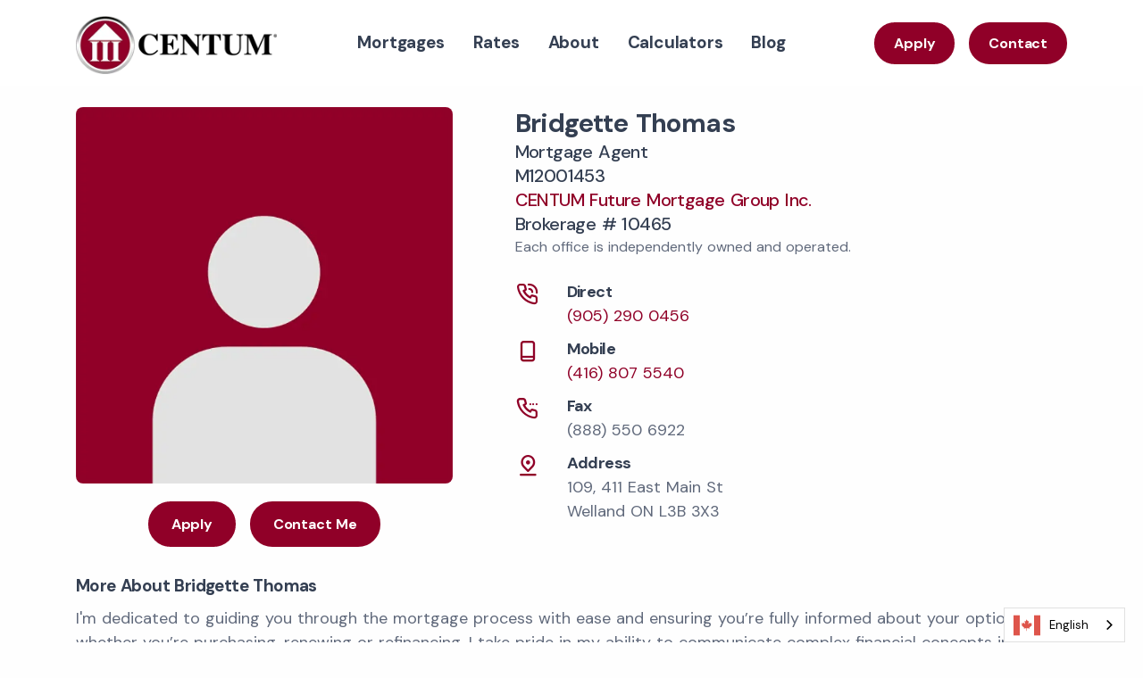

--- FILE ---
content_type: text/html; charset=UTF-8
request_url: https://www.centum.ca/agent/bridgette_thomas
body_size: 27716
content:
<!DOCTYPE html>
<html itemscope="" xmlns="http://www.w3.org/1999/xhtml" itemtype="http://schema.org/WebPage" lang="en-CA">
<head>
    <meta charset="utf-8">
<meta name="viewport" content="width=device-width, initial-scale=1.0">
<title>Bridgette Thomas - Mortgage Agent with CENTUM Future Mortgage Group Inc. in Welland and surrounding area - CENTUM® Canada</title>
<meta name="Description" content="Let CENTUM® Canada Mortgage Agent - Bridgette Thomas , who serves the Welland and surrounding areas, help find you a mortgage solution that suits your exact needs.">
<meta name="KeyWords" content="Bridgette Thomas, Mortgage Agent, CENTUM Future Mortgage Group Inc., Welland, CENTUM® Canada">
<meta name="twitter:card" content="summary_large_image">
<meta name="twitter:title" content="Bridgette Thomas - Mortgage Agent with CENTUM Future Mortgage Group Inc. in Welland and surrounding area - CENTUM® Canada">
<meta name="twitter:description" content="Let CENTUM® Canada Mortgage Agent - Bridgette Thomas , who serves the Welland and surrounding areas, help find you a mortgage solution that suits your exact needs.">
<meta property="og:title" content="Bridgette Thomas - Mortgage Agent with CENTUM Future Mortgage Group Inc. in Welland and surrounding area - CENTUM® Canada">
<meta property="og:type" content="website">
<meta property="og:url" content="https://www.centum.ca/agent/bridgette_thomas">
<meta property="og:description" content="Let CENTUM® Canada Mortgage Agent - Bridgette Thomas , who serves the Welland and surrounding areas, help find you a mortgage solution that suits your exact needs.">
<meta name="twitter:image" content="https://www.centum.ca/images/portrait-avatar.webp">
<meta property="og:image" content="https://www.centum.ca/images/portrait-avatar.webp">

    <!-- Google Tag Manager -->
<script>(function(w,d,s,l,i){w[l]=w[l]||[];w[l].push({'gtm.start':
new Date().getTime(),event:'gtm.js'});var f=d.getElementsByTagName(s)[0],
j=d.createElement(s),dl=l!='dataLayer'?'&l='+l:'';j.async=true;j.src=
'https://www.googletagmanager.com/gtm.js?id='+i+dl;f.parentNode.insertBefore(j,f);
})(window,document,'script','dataLayer','GTM-5L6SJBF');</script>
<!-- End Google Tag Manager -->

<!-- Google tag (gtag.js) -->
<script async src="https://www.googletagmanager.com/gtag/js?id=AW-10904412580"></script>
<script>
  window.dataLayer = window.dataLayer || [];
  function gtag(){dataLayer.push(arguments);}
  gtag('js', new Date());

  gtag('config', 'AW-10904412580');
</script>

<!-- Google tag (gtag.js) -->
<script async src="https://www.googletagmanager.com/gtag/js?id=G-245789GV1J"></script>
<script>
  window.dataLayer = window.dataLayer || [];
  function gtag(){dataLayer.push(arguments);}
  gtag('js', new Date());

  gtag('config', 'G-245789GV1J');
</script>
            <script defer src="https://api.pirsch.io/pirsch.js" id="pirschjs" data-code="Q9keIKChtLSAPaV23A3KE8yBeNZDeFCR"></script>
    
    <link rel="shortcut icon" type="image/x-icon" href="https://www.roaradvantage.com/global_images/favicons/centum.webp">
    <link rel="stylesheet" href="/css/plugins-min.css">
    <link rel="stylesheet" href="/css/style-min.css">
    <link rel="stylesheet" href="/css/colors/red.css">
    <style>
.field1 {
    opacity: 0;
    position: absolute;
    top: 0;
    left: 0;
    height: 0;
    width: 0;
    z-index: -1;
}
</style>
    <link rel="stylesheet" href="/css/custom.css">

    <!-- FONTS -->
    <!--<link rel="preload" href="" as="style" onload="this.onload=null;this.rel='stylesheet'">
    <noscript><link rel="stylesheet" href=""></noscript>-->

        <link rel="preconnect" href="https://fonts.googleapis.com">
    <link rel="preconnect" href="https://fonts.gstatic.com" crossorigin>
    <link href="https://fonts.googleapis.com/css2?family=DM+Sans:wght@400;500;700&display=swap" rel="stylesheet">
</head>
<body>
    <div class="content-wrapper">
    <header class="wrapper bg-soft-primary">
        <nav class="navbar navbar-expand-xl center-nav navbar-light navbar-bg-light position-absolute navbar-light">
        <div class="container flex-lg-row flex-nowrap align-items-center">
            <div class="navbar-brand w-100 mt-1 mb-0 pt-0 pb-0">
                <a href="/" aria-label="Back to CENTUM Canada Homepage">
                    <img class='logo-dark' title='CENTUM FINANCIAL GROUP INC.'' alt='CENTUM FINANCIAL GROUP INC.'' src='/images/logo.webp' style='width: 225px; max-width: 100%; height: auto; aspect-ratio: 225/66' width='225' height='66'>                </a>
            </div>
            <div class="navbar-collapse offcanvas offcanvas-nav offcanvas-start">
                <div class="offcanvas-header d-xl-none">
                    <button type="button" class="btn-close btn-close-white" data-bs-dismiss="offcanvas" aria-label="Close Mobile Menu"></button>
                </div>
                <div class="offcanvas-body ms-xl-auto d-flex flex-column h-100">
                    <ul class="navbar-nav">
                        <li class="nav-item"><a class="nav-link scroll" href="#mortgages" aria-label="Mortgage Services" title="Mortgage Services">Mortgages</a></li>
                                                    <!--<li class="nav-item"><a class="nav-link" href="/rates" aria-label="Rates" title="Rates">Rates</a></li>-->
                            <li class="nav-item"><a class="nav-link scroll" href="#lendingrates" aria-label="Rates" title="Rates">Rates</a></li>
                                                   <li class="nav-item"><a class="nav-link scroll" href="#about" aria-label="About Us" title="About Us">About</a></li>
                       <li class="nav-item"><a class="nav-link scroll" href="#" data-bs-toggle="offcanvas" data-bs-target="#offcanvas-calculators" aria-label="Calculators" title="Calculators">Calculators</a></li>
                       <li class="nav-item"><a class="nav-link scroll" href="#blog" aria-label="Mortgage Blog" title="Mortgage Blog">Blog</a></li>
                        

                        
                                                        <li class="nav-item d-xl-none mt-4">
                                    <a href="https://mtgapp.scarlettnetwork.com/BRIDGETTE_THOMAS" class="btn btn-sm btn-primary rounded-pill w-100" aria-label="Apply with Bridgette Thomas">Apply</a>
                                </li>
                                                                <li class="nav-item d-xl-none mt-4">
                                    <a href="#" class="btn btn-sm btn-primary rounded-pill w-100" data-bs-toggle="modal" data-bs-target="#modal-contact" aria-label="Contact Bridgette Thomas">Contact</a>
                                </li>
                                                    </ul>

                    <!-- mobile slide out menu -->
                    <div class="offcanvas-footer d-xl-none">
                        <div>
                            <i class="uil uil-phone-alt"></i> <a href="tel:#" class="link-white hover" aria-label="Call CENTUM Canada">1-604-257-3940</a><br />
                            <i class="uil uil-envelope-alt"></i> <a href="mailto:hello@centum.ca" class="link-inverse" aria-label="Email CENTUM Canada">hello@centum.ca</a>
                            <br />
                            <nav class="nav social social-white mt-4">
                                <a href="https://twitter.com/centumcanada" target="_blank" aria-label="Visit us on Twitter" title="Visit us on Twitter"><i class="fs-30 uil uil-twitter"></i></a>
                                <a href="https://www.facebook.com/CentumCanada" target="_blank" aria-label="Visit us on Facebook" title="Visit us on Facebook"><i class="fs-30 uil uil-facebook-f"></i></a>
                                <a href="https://www.instagram.com/centumcanada" target="_blank" aria-label="Visit us on Instagram" title="Visit us on Instagram"><i class="fs-30 uil uil-instagram"></i></a>
                                <a href="https://www.linkedin.com/company/centum" target="_blank" aria-label="Visit us on LinkedIn" title="Visit us on LinkedIn"><i class="fs-30 uil uil-linkedin"></i></a>
                            </nav>
                        </div>
                    </div>
                    <!-- end mobile slide out menu -->
                </div>
            </div>
            <div class="navbar-other w-100 d-flex ms-auto">
                <ul class="navbar-nav flex-row align-items-center ms-auto">
                                                <li class="nav-item d-none d-sm-block">
                                <a href="https://mtgapp.scarlettnetwork.com/BRIDGETTE_THOMAS" class="btn btn-sm btn-primary rounded-pill" aria-label="Apply with Bridgette Thomas">Apply</a>
                            </li>
                                                        <li class="nav-item d-none d-sm-block">
                                <a href="#" class="btn btn-sm btn-primary rounded-pill" data-bs-toggle="modal" data-bs-target="#modal-contact" aria-label="Contact Bridgette Thomas">Contact</a>
                            </li>
                                                <li class="nav-item d-xl-none">
                        <button class="hamburger offcanvas-nav-btn" aria-label="View Menu Items"><span></span></button>
                    </li>
                </ul>
            </div>
        </div>
    </nav>
</header>
    <section class="wrapper" id="about">
        <div class="container pt-16 pb-6 text-md-start">
            <div class="row gx-md-8 gx-xl-12 gy-10">
                <div class="col-md-5 col-lg-5 offset-lg-0 col-xl-5 position-relative">
                    <figure class="rounded text-center">
                                                    <img class="" src="/images/portrait-avatar.webp" title="Bridgette Thomas" alt="Bridgette Thomas" width="500" height="500" style="width: 500px; max-width: 100%; height: auto; aspect-ratio: 1/1;">
                                            </figure>
                                        <div class="mt-4 text-center">
                                                    <a href="https://mtgapp.scarlettnetwork.com/BRIDGETTE_THOMAS" class="btn btn-primary rounded-pill mb-2 ms-1 me-1" target="_blank" aria-label='Mortgage Application'>Apply</a>
                                                <a href="#" class="btn btn-primary rounded-pill mb-2 ms-1 me-1" data-bs-toggle="modal" data-bs-target="#modal-contact" aria-label='Contact Me'>Contact Me</a>
                                                                    </div>
                </div>
                <div class="col-md-7 col-lg-6 col-xl-7">
                    
                    <h1 class="mb-0">Bridgette Thomas</h1>
                                            <h2 class="fw-normal fw-light fs-20 mb-0">Mortgage Agent</h2>
                                            <h2 class="fw-normal fw-light fs-20 mb-0">M12001453</h2>
                                                    <h2 class="fw-normal fw-light fs-20 mb-0"><a href="/office/futuremortgagegroup" class="link-primary" aria-label='CENTUM Future Mortgage Group Inc.'>CENTUM Future Mortgage Group Inc.</a></h2>
                                                            <h2 class="fw-normal fw-light fs-20 mb-0">Brokerage # 10465</h2>
                                <p class="fs-16 fw-light">Each office is independently owned and operated.</p>
                                                                            <div class="d-flex flex-row mt-5">
                            <div>
                                <div class="icon text-primary fs-28 me-6 mt-n1"> <i class="uil uil-phone-volume"></i> </div>
                            </div>
                            <div>
                                <h5 class="mb-0">Direct</h5>
                                <p class="mb-2"><a href="tel:905-290-0456" class="text-primary link-primary hover" aria-label="Phone">(905) 290 0456</a></p>
                            </div>
                        </div>
                                            <div class="d-flex flex-row">
                            <div>
                                <div class="icon text-primary fs-28 me-6 mt-n1"> <i class="uil uil-mobile-android-alt"></i> </div>
                            </div>
                            <div>
                                <h5 class="mb-0">Mobile</h5>
                                <p class="mb-2"><a href="tel:416-807-5540" class="text-primary link-primary hover" aria-label="Mobile Phone">(416) 807 5540</a></p>
                            </div>
                        </div>
                                            <div class="d-flex flex-row">
                            <div>
                                <div class="icon text-primary fs-28 me-6 mt-n1"> <i class="uil uil-calling"></i> </div>
                            </div>
                            <div>
                                <h5 class="mb-0">Fax</h5>
                                <p class="mb-2">(888) 550 6922</p>
                            </div>
                        </div>
                                            <div class="d-flex flex-row">
                            <div>
                                <div class="icon text-primary fs-28 me-6 mt-n1"> <i class="uil uil-location-pin-alt"></i> </div>
                            </div>
                            <div>
                                <h5 class="mb-0">Address</h5>
                                <address class="mb-1">109, 411 East Main St<br>Welland ON L3B 3X3</address>
                            </div>
                        </div>
                                    </div>
            </div>
            <div class="row gx-md-8 gx-xl-12 gy-10">
                <div class="col-12 position-relative pt-4">
                    <h4>More About Bridgette Thomas</h4>
                    <p class="fw-light">
                        I'm dedicated to guiding you through the mortgage process with ease and ensuring you’re fully informed about your options, whether you’re purchasing, renewing or refinancing. I take pride in my ability to communicate complex financial concepts in a way that’s easy for everyone to understand.<br><br>Purchasing a home can be a stressful experience, which is why I strive to make the process of securing a mortgage as seamless and stress-free as possible. Whether you’re a first-time homebuyer or a seasoned homeowner, I’m committed to finding the mortgage solution that best meets your unique needs.<br><br>If you need real estate financing in Welland or the surrounding area, I’d love to work with you!
                                        </p>

                </div>
            </div>
        </div>
    </section>
    <section class="wrapper bg-soft-ash py-12 py-md-12 border-top border-bottom">
  <div class="container">
    <div class="row mb-6">
      <div class="col-md-10 col-lg-12 col-xl-10 col-xxl-10 mx-auto text-center" data-cues="zoomIn" data-interval="-200" data-delay="500">
        <h3 class="display-4 mb-7 px-lg-19 px-xl-18 fs-45 text-primary lh-1" title="CENTUM Canada - Some of the best mortgage rates anywhere in Canada">Some of the best mortgage rates anywhere in Canada</h3>
      </div>
    </div>

    <div class="row">
      <div class="col-6 col-md-4 mx-auto text-center" data-cues="zoomIn" data-interval="100" data-delay="300">
        <p class="lh-1 fs-25 mb-2">Best 3-Year Fixed</p>
        <h4 class="lh-1 mt-0 fs-120" style="letter-spacing: -3px;">3.75<sup class="fs-75">%</sup></h4>
      </div>

      <div class="col-6 col-md-4 mx-auto text-center" data-cues="zoomIn" data-interval="100" data-delay="300">
        <p class="lh-1 fs-25 mb-2">Best 5-Year Fixed</p>
        <h4 class="lh-1 mt-0 fs-120 underline-3 style-1 pink" style="letter-spacing: -3px;">4.19<sup class="fs-75">%</sup></h4>
      </div>

      <div class="col-6 col-md-4 mx-auto text-center" data-cues="zoomIn" data-interval="100" data-delay="300">
        <p class="lh-1 fs-25 mb-2">Best 5-Year Variable</p>
        <h4 class="lh-1 mt-0 fs-120" style="letter-spacing: -3px;">3.70<sup class="fs-75">%</sup></h4>
      </div>
    </div>

    <div class="row mt-6">
      <div class="col-12 mx-auto text-center" data-cues="zoomIn" data-interval="300" data-delay="600">
        <a href="/rates" class="btn btn-primary rounded-pill mb-4" aria-label="View All Our Mortgage Rates">View All Rates</a>
        <p class="fw-light fs-14 lh-1 mb-2">Some conditions may apply. Rates may vary from Province to Province. Rates subject to change without notice. *O.A.C. E.& O.E.</p>
      </div>
    </div>
  </div>
</section>
    <section class="wrapper" id="mortgages">
    <div class="container py-14 py-md-16">
        <div class="row">
            <div class="col-lg-10 col-xl-10 col-xxl-10 text-center mx-auto">
                <h3 class="display-3 mb-3 lh-1 fs-60 text-primary">Unique, innovative and trusted mortgage services</h3>
                <p class="lead fs-20 fw-light">I have access to a wide and varied range of Mortgage Services to suit your exact needs. I am here to help answer any questions you might have so <a href="#" class="link-primary hover" data-bs-toggle="modal" data-bs-target="#modal-contact">please feel free to contact me</a> for more information..</p>
            </div>
        </div>
        <div class="position-relative">
            <div class="swiper-container nav-bottom nav-color mb-14" data-autoplay="true" data-speed="600" data-margin="30" data-dots="false" data-nav="true" data-items-lg="3" data-items-md="2" data-items-xs="1" data-items-xl="3" data-items-xxl="4">
                <div class="swiper">
                    <div class="swiper-wrapper">
                        <div class="swiper-slide">
                            <div class="item-inner">
                                <article>
                                    <div class="position-relative">
                                        <div class="shape rounded bg-ash rellax d-md-block" data-rellax-speed="0" style="bottom: -0.75rem; right: -0.75rem; width: 98%; height: 98%; z-index:0"></div>
                                        <div class="card card-border-bottom border-primary">
                                            <figure class="card-img-top overlay overlay-1">
                                                <img class="img-fluid" src="/images/siteimages/services1.webp" title="Refinance Your Mortgage" alt="Refinance Your Mortgage" width="300" height="300" style="width: 300px; max-width: 100%; height: auto; aspect-ratio: 300/300;">
                                            </figure>
                                            <div class="card-body">
                                                <div class="post-header text-center" style="min-height:60px;">
                                                    <h3 class="mb-3 lh-1 fs-26">Refinance Your Mortgage</h3>
                                                </div>
                                            </div>
                                        </div>
                                    </div>
                                </article>
                            </div>
                        </div>
                        <div class="swiper-slide">
                            <div class="item-inner">
                                <article>
                                    <div class="position-relative">
                                        <div class="shape rounded bg-ash rellax d-md-block" data-rellax-speed="0" style="bottom: -0.75rem; right: -0.75rem; width: 98%; height: 98%; z-index:0"></div>
                                        <div class="card card-border-bottom border-primary">
                                            <figure class="card-img-top overlay overlay-1">
                                                <img class="img-fluid" src="/images/siteimages/services2.webp" title="Renewing Your Mortgage" alt="Renewing Your Mortgage" width="300" height="300" style="width: 300px; max-width: 100%; height: auto; aspect-ratio: 300/300;">
                                            </figure>
                                            <div class="card-body">
                                                <div class="post-header text-center" style="min-height:60px;">
                                                    <h3 class="mb-3 lh-1 fs-26">Renewing Your Mortgage</h3>
                                                </div>
                                            </div>
                                        </div>
                                    </div>
                                </article>
                            </div>
                        </div>
                        <div class="swiper-slide">
                            <div class="item-inner">
                                <article>
                                    <div class="position-relative">
                                        <div class="shape rounded bg-ash rellax d-md-block" data-rellax-speed="0" style="bottom: -0.75rem; right: -0.75rem; width: 98%; height: 98%; z-index:0"></div>
                                        <div class="card card-border-bottom border-primary">
                                            <figure class="card-img-top overlay overlay-1">
                                                <img class="img-fluid" src="/images/siteimages/services3.webp" title="Buying Your First Home" alt="Buying Your First Home" width="300" height="300" style="width: 300px; max-width: 100%; height: auto; aspect-ratio: 300/300;">
                                            </figure>
                                            <div class="card-body">
                                                <div class="post-header text-center" style="min-height:60px;">
                                                    <h3 class="mb-3 lh-1 fs-26">Buying Your First Home</h3>
                                                </div>
                                            </div>
                                        </div>
                                    </div>
                                </article>
                            </div>
                        </div>
                        <div class="swiper-slide">
                            <div class="item-inner">
                                <article>
                                    <div class="position-relative">
                                        <div class="shape rounded bg-ash rellax d-md-block" data-rellax-speed="0" style="bottom: -0.75rem; right: -0.75rem; width: 98%; height: 98%; z-index:0"></div>
                                        <div class="card card-border-bottom border-primary">
                                            <figure class="card-img-top overlay overlay-1">
                                                <img class="img-fluid" src="/images/siteimages/services4.webp" title="Buying Your Next Home" alt="Buying Your Next Home" width="300" height="300" style="width: 300px; max-width: 100%; height: auto; aspect-ratio: 300/300;">
                                            </figure>
                                            <div class="card-body">
                                                <div class="post-header text-center" style="min-height:60px;">
                                                    <h3 class="mb-3 lh-1 fs-26">Buying Your Next Home</h3>
                                                </div>
                                            </div>
                                        </div>
                                    </div>
                                </article>
                            </div>
                        </div>
                        <div class="swiper-slide">
                            <div class="item-inner">
                                <article>
                                    <div class="position-relative">
                                        <div class="shape rounded bg-ash rellax d-md-block" data-rellax-speed="0" style="bottom: -0.75rem; right: -0.75rem; width: 98%; height: 98%; z-index:0"></div>
                                        <div class="card card-border-bottom border-primary">
                                            <figure class="card-img-top overlay overlay-1">
                                                <img class="img-fluid" src="/images/siteimages/services5.webp" title="Reverse Mortgages" alt="Reverse Mortgages" width="300" height="300" style="width: 300px; max-width: 100%; height: auto; aspect-ratio: 300/300;">
                                            </figure>
                                            <div class="card-body">
                                                <div class="post-header text-center" style="min-height:60px;">
                                                    <h3 class="mb-3 lh-1 fs-26">Reverse Mortgages</h3>
                                                </div>
                                            </div>
                                        </div>
                                    </div>
                                </article>
                            </div>
                        </div>
                        <div class="swiper-slide">
                            <div class="item-inner">
                                <article>
                                    <div class="position-relative">
                                        <div class="shape rounded bg-ash rellax d-md-block" data-rellax-speed="0" style="bottom: -0.75rem; right: -0.75rem; width: 98%; height: 98%; z-index:0"></div>
                                        <div class="card card-border-bottom border-primary">
                                            <figure class="card-img-top overlay overlay-1">
                                                <img class="img-fluid" src="/images/siteimages/services6.webp" title="Debt Consolidation" alt="Debt Consolidation" width="300" height="300" style="width: 300px; max-width: 100%; height: auto; aspect-ratio: 300/300;">
                                            </figure>
                                            <div class="card-body">
                                                <div class="post-header text-center" style="min-height:60px;">
                                                    <h3 class="mb-3 lh-1 fs-26">Debt Consolidation</h3>
                                                </div>
                                            </div>
                                        </div>
                                    </div>
                                </article>
                            </div>
                        </div>
                        <div class="swiper-slide">
                            <div class="item-inner">
                                <article>
                                    <div class="position-relative">
                                        <div class="shape rounded bg-ash rellax d-md-block" data-rellax-speed="0" style="bottom: -0.75rem; right: -0.75rem; width: 98%; height: 98%; z-index:0"></div>
                                        <div class="card card-border-bottom border-primary">
                                            <figure class="card-img-top overlay overlay-1">
                                                <img class="img-fluid" src="/images/siteimages/services7.webp" title="Vacation Property" alt="Vacation Property" width="300" height="300" style="width: 300px; max-width: 100%; height: auto; aspect-ratio: 300/300;">
                                            </figure>
                                            <div class="card-body">
                                                <div class="post-header text-center" style="min-height:60px;">
                                                    <h3 class="mb-3 lh-1 fs-26">Vacation Property</h3>
                                                </div>
                                            </div>
                                        </div>
                                    </div>
                                </article>
                            </div>
                        </div>
                        <div class="swiper-slide">
                            <div class="item-inner">
                                <article>
                                    <div class="position-relative">
                                        <div class="shape rounded bg-ash rellax d-md-block" data-rellax-speed="0" style="bottom: -0.75rem; right: -0.75rem; width: 98%; height: 98%; z-index:0"></div>
                                        <div class="card card-border-bottom border-primary">
                                            <figure class="card-img-top overlay overlay-1">
                                                <img class="img-fluid" src="/images/siteimages/services8.webp" title="New to Canada" alt="New to Canada" width="300" height="300" style="width: 300px; max-width: 100%; height: auto; aspect-ratio: 300/300;">
                                            </figure>
                                            <div class="card-body">
                                                <div class="post-header text-center" style="min-height:60px;">
                                                    <h3 class="mb-3 lh-1 fs-26">New to Canada</h3>
                                                </div>
                                            </div>
                                        </div>
                                    </div>
                                </article>
                            </div>
                        </div>
                        <div class="swiper-slide">
                            <div class="item-inner">
                                <article>
                                    <div class="position-relative">
                                        <div class="shape rounded bg-ash rellax d-md-block" data-rellax-speed="0" style="bottom: -0.75rem; right: -0.75rem; width: 98%; height: 98%; z-index:0"></div>
                                        <div class="card card-border-bottom border-primary">
                                            <figure class="card-img-top overlay overlay-1">
                                                <img class="img-fluid" src="/images/siteimages/services9.webp" title="Mortgages for Self-Employed" alt="Mortgages for Self-Employed" width="300" height="300" style="width: 300px; max-width: 100%; height: auto; aspect-ratio: 300/300;">
                                            </figure>
                                            <div class="card-body">
                                                <div class="post-header text-center" style="min-height:60px;">
                                                    <h3 class="mb-3 lh-1 fs-26">Mortgages for Self-Employed</h3>
                                                </div>
                                            </div>
                                        </div>
                                    </div>
                                </article>
                            </div>
                        </div>
                        <div class="swiper-slide">
                            <div class="item-inner">
                                <article>
                                    <div class="position-relative">
                                        <div class="shape rounded bg-ash rellax d-md-block" data-rellax-speed="0" style="bottom: -0.75rem; right: -0.75rem; width: 98%; height: 98%; z-index:0"></div>
                                        <div class="card card-border-bottom border-primary">
                                            <figure class="card-img-top overlay overlay-1">
                                                <img class="img-fluid" src="/images/siteimages/services10.webp" title="Commercial Mortgages" alt="Commercial Mortgages" width="300" height="300" style="width: 300px; max-width: 100%; height: auto; aspect-ratio: 300/300;">
                                            </figure>
                                            <div class="card-body">
                                                <div class="post-header text-center" style="min-height:60px;">
                                                    <h3 class="mb-3 lh-1 fs-26">Commercial Mortgages</h3>
                                                </div>
                                            </div>
                                        </div>
                                    </div>

                                </article>
                            </div>
                        </div>
                    </div>
                </div>
            </div>
        </div>
    </div>
</section>
        <section class="wrapper">
    <div class="container p-0">
        <div class="row">
            <div class="col-12 col-md-7 col-lg-6 mt-0 mt-md-6 text-center text-md-start">
                <h6 class="lh-1 fs-45 mb-6 text-dark">How Much Can You Afford?</h6>
                <p class="fw-light fs-19 lead">Try one of my easy to use mortgage calculators to quickly and easily see what you can afford. Run payment scenarios, figure out land transfer costs, closing costs and much more!</p>
                <div class="mt-6 mb-0 mb-md-12 mb-lg-0">
                    <span><a href="#" class="btn btn-lg btn-primary rounded-pill fs-20" data-bs-toggle="offcanvas" data-bs-target="#offcanvas-calculators">Start Calculating</a></span>
                </div>

            </div>
            <div class="col-12 col-md-4 pt-9 pt-lg-0 pb-0 pb-lg-0 offset-md-1 col-lg-5 offset-lg-1 d-lg-flex flex-row align-items-lg-center justify-content-md-between text-center text-lg-start">
                <img src="/images/siteimages/cellphone2.webp" class="img-fluid" width="398" height="606" alt="App" data-cue="slideInRight">
            </div>
            <!-- <div class="col-lg-10 col-xl-10 col-xxl-10 text-center mx-auto mb-5">
                <h3 class="display-3 mb-3 lh-1 fs-60 text-primary">How Much Can You Afford?</h3>
                <p class="lead fs-20 fw-light">Try one of my easy to use mortgage calculators to quickly and easily see what you can afford. Run payment scenarios, figure out land transfer costs, closing costs and much more!</p>
            </div>
            <div class="col-md-12">
                <div class="bendigi-calculators" apikey="168be120ed6d0417:bBeEsXkCj_y88_-QH7X7ugBWjszafKSG" terms="https://canadianmortgageapp.com/terms" navpositiontop="0px" tools="all"></div> 
                <script src="https://tools.bendigi.com/assets/calculators.js"></script>
            </div> -->
        </div>
    </div>
</section>

<div class="offcanvas offcanvas-end text-inverse bg-light" style="width:45rem;" id="offcanvas-calculators" data-bs-scroll="true">
    <div class="offcanvas-header">
        <h3 class="text-white fs-30 mb-0"></h3>
        <button type="button" class="btn-close btn-close" data-bs-dismiss="offcanvas" aria-label="Close"></button>
    </div>
    <div class="offcanvas-body pb-6">
        <div class="widget mb-1">
            <h4 class="fs-30">Mortgage Calculators</h4>
        </div>
        <ul class="nav nav-tabs nav-tabs-basic">
            <li class="nav-item"> <a class="nav-link active" data-bs-toggle="tab" href="#tab3-1">Max Mortgage</a> </li>
            <li class="nav-item"> <a class="nav-link" data-bs-toggle="tab" href="#tab3-2">Payment Analyzer</a> </li>
            <li class="nav-item"> <a class="nav-link" data-bs-toggle="tab" href="#tab3-3">Rent vs Buy</a> </li>
        </ul>

        <div class="tab-content mt-0 mt-md-5">
            <div class="tab-pane fade show active" id="tab3-1">
                <div class="ratio ratio-1x1">
                    <iframe src="/calculators/maximum_mortgage.html" width="100%" height="2300"></iframe>
                    <!--<iframe src="https://www.roaradvantage.com/global_includes/calculators_centum/maximum_mortgage.html" width="100%" height="2000"></iframe>-->
                </div>
            </div>

            <div class="tab-pane fade" id="tab3-2">
                <div class="ratio ratio-1x1">
                    <iframe src="/calculators/payment_analyzer.html" width="100%" height="2300"></iframe>
                    <!--<iframe src="https://www.roaradvantage.com/global_includes/calculators_centum/payment_analyzer.html" width="100%" height="2000"></iframe>-->
                </div>
            </div>

            <div class="tab-pane fade" id="tab3-3">
                <div class="ratio ratio-1x1">
                    <iframe src="/calculators/rentbuy.html" width="100%" height="2300"></iframe>
                    <!--<iframe src="https://www.roaradvantage.com/global_includes/calculators_centum/rentbuy.html" width="100%" height="2000"></iframe>-->
                </div>
            </div>
        </div>

        <!-- end calcs -->
    </div>
</div>
    <section class="wrapper bg-dark">
    <div class="container py-14 py-md-14">
        <h5 class="display-1 fs-54 text-white mb-7">Get Approved in 3 Easy Steps!</h5>
        <div class="row gx-lg-8 gx-xl-12 gy-6 process-wrapper line mb-8">
            <div class="col-md-6 col-lg-4"> <span class="icon btn btn-circle btn-lg btn-primary pe-none mb-4"><span class="number fs-35">1</span></span>
                <h6 class="mb-1 text-white fs-26">Find the Right Mortgage</h6>
                <p class="mb-0 text-white fw-light">I have access to over 50 lenders from across Canada to fit you into a mortgage solution</p>
            </div>
            <div class="col-md-6 col-lg-4"> <span class="icon btn btn-circle btn-lg btn-primary pe-none mb-4"><span class="number fs-35">2</span></span>
                <h6 class="mb-1 text-white fs-26">Tell Me Your Needs</h6>
                <p class="mb-0 text-white fw-light">Tell me about your financing needs so I can better understand your mortgage goals</p>
            </div>
            <div class="col-md-6 col-lg-4"> <span class="icon btn btn-circle btn-lg btn-primary pe-none mb-4"><span class="number fs-35">3</span></span>
                <h6 class="mb-1 text-white fs-26">Apply & Get Approved</h6>
                <p class="mb-0 text-white fw-light">Get pre-approved for your exact mortgage solution and start house shopping</p>
            </div>
        </div>
        <div class="row">
            <div class="col-12">
                <a href="#" class="btn btn-lg btn-primary rounded-pill fs-20 mb-4 mb-sm-0 ms-0 me-3" data-bs-toggle="modal" data-bs-target="#modal-contact">Contact Me To Get Started</a>
                            </div>
        </div>
    </div>
</section>
        <section class="wrapper bg-light" id="blog"  style="">
        <div class="container py-14 py-md-16">
            <div class="row">
                <div class="col-lg-9 col-xl-8 col-xxl-7 mx-auto">
                    <h5 class="display-4 mb-6 text-center">Latest Blog Posts</h5>
                </div>
            </div>
            <div class="position-relative">
                <div class="swiper-container nav-bottom nav-color mb-14" data-margin="30" data-dots="false" data-nav="true" data-items-lg="3" data-items-md="2" data-items-xs="1">
                    <div class="swiper">
                        <div class="swiper-wrapper">
                                                            <div class="swiper-slide">
                                    <div class="item-inner">
                                        <article>
                                            <div class="position-relative">
                                                <div class="shape rounded bg-ash rellax d-md-block" data-rellax-speed="0" style="bottom: -0.75rem; right: -0.75rem; width: 98%; height: 98%; z-index:0"></div>
                                                <div class="card">
                                                    <figure class="card-img-top overlay overlay-1 hover-scale">
                                                        <a href="#" aria-label="Insured Mortgage Rules and Affordability in 2026: A Practical Guide for Canadian Homebuyers " title="Insured Mortgage Rules and Affordability in 2026: A Practical Guide for Canadian Homebuyers " data-bs-toggle="modal" data-bs-target="#modal-blog-264">
                                                            <img src="https://www.roaradvantage.com/global_images/blog_content_images/sm-blog_219486.jpg" loading="lazy" title="Insured Mortgage Rules and Affordability in 2026: A Practical Guide for Canadian Homebuyers " alt="Insured Mortgage Rules and Affordability in 2026: A Practical Guide for Canadian Homebuyers " width="" height="" style="width: px; max-width: 100%; height: auto; aspect-ratio: /;" />
                                                        </a>
                                                        <figcaption>
                                                            <h5 class="from-top mb-0">Read More</h5>
                                                        </figcaption>
                                                    </figure>
                                                    <div class="card-body bg-soft-ash">
                                                        <div class="post-header" style="min-height:140px;">
                                                            <span class="fs-14 text-primary">January 25, 2026</span>
                                                            <h4 class="post-title mt-1 mb-3">
                                                                <a class="link-dark" href="#" aria-label="Insured Mortgage Rules and Affordability in 2026: A Practical Guide for Canadian Homebuyers " title="Insured Mortgage Rules and Affordability in 2026: A Practical Guide for Canadian Homebuyers " data-bs-toggle="modal" data-bs-target="#modal-blog-264">
                                                                    Insured Mortgage Rules and Affordability in 2026: A Practical Guide for Canadian Homebuyers                                                                 </a>
                                                            </h4>
                                                        </div>
                                                        <div class="post-content">
                                                            <a href="#" aria-label="Insured Mortgage Rules and Affordability in 2026: A Practical Guide for Canadian Homebuyers " title="Insured Mortgage Rules and Affordability in 2026: A Practical Guide for Canadian Homebuyers " class="btn btn-dark btn-sm rounded-pill" data-bs-toggle="modal" data-bs-target="#modal-blog-264">Read More</a>
                                                        </div>
                                                    </div>
                                                </div>
                                            </div>

                                        </article>
                                    </div>
                                </div>

                                                                <div class="swiper-slide">
                                    <div class="item-inner">
                                        <article>
                                            <div class="position-relative">
                                                <div class="shape rounded bg-ash rellax d-md-block" data-rellax-speed="0" style="bottom: -0.75rem; right: -0.75rem; width: 98%; height: 98%; z-index:0"></div>
                                                <div class="card">
                                                    <figure class="card-img-top overlay overlay-1 hover-scale">
                                                        <a href="#" aria-label="Why Inflation Is Cooling but Homeownership Still Feels Expensive in Canada" title="Why Inflation Is Cooling but Homeownership Still Feels Expensive in Canada" data-bs-toggle="modal" data-bs-target="#modal-blog-263">
                                                            <img src="https://www.roaradvantage.com/global_images/blog_content_images/home-interiors/fireplace-sm_353730.jpg" loading="lazy" title="Why Inflation Is Cooling but Homeownership Still Feels Expensive in Canada" alt="Why Inflation Is Cooling but Homeownership Still Feels Expensive in Canada" width="" height="" style="width: px; max-width: 100%; height: auto; aspect-ratio: /;" />
                                                        </a>
                                                        <figcaption>
                                                            <h5 class="from-top mb-0">Read More</h5>
                                                        </figcaption>
                                                    </figure>
                                                    <div class="card-body bg-soft-ash">
                                                        <div class="post-header" style="min-height:140px;">
                                                            <span class="fs-14 text-primary">January 13, 2026</span>
                                                            <h4 class="post-title mt-1 mb-3">
                                                                <a class="link-dark" href="#" aria-label="Why Inflation Is Cooling but Homeownership Still Feels Expensive in Canada" title="Why Inflation Is Cooling but Homeownership Still Feels Expensive in Canada" data-bs-toggle="modal" data-bs-target="#modal-blog-263">
                                                                    Why Inflation Is Cooling but Homeownership Still Feels Expensive in Canada                                                                </a>
                                                            </h4>
                                                        </div>
                                                        <div class="post-content">
                                                            <a href="#" aria-label="Why Inflation Is Cooling but Homeownership Still Feels Expensive in Canada" title="Why Inflation Is Cooling but Homeownership Still Feels Expensive in Canada" class="btn btn-dark btn-sm rounded-pill" data-bs-toggle="modal" data-bs-target="#modal-blog-263">Read More</a>
                                                        </div>
                                                    </div>
                                                </div>
                                            </div>

                                        </article>
                                    </div>
                                </div>

                                                                <div class="swiper-slide">
                                    <div class="item-inner">
                                        <article>
                                            <div class="position-relative">
                                                <div class="shape rounded bg-ash rellax d-md-block" data-rellax-speed="0" style="bottom: -0.75rem; right: -0.75rem; width: 98%; height: 98%; z-index:0"></div>
                                                <div class="card">
                                                    <figure class="card-img-top overlay overlay-1 hover-scale">
                                                        <a href="#" aria-label="Housing Supply, Affordability, and Inflation, Why Buying a Home Still Feels Hard in Canada" title="Housing Supply, Affordability, and Inflation, Why Buying a Home Still Feels Hard in Canada" data-bs-toggle="modal" data-bs-target="#modal-blog-262">
                                                            <img src="https://www.roaradvantage.com/global_images/blog_content_images/people/buying-home-canada_526139.jpg" loading="lazy" title="Housing Supply, Affordability, and Inflation, Why Buying a Home Still Feels Hard in Canada" alt="Housing Supply, Affordability, and Inflation, Why Buying a Home Still Feels Hard in Canada" width="" height="" style="width: px; max-width: 100%; height: auto; aspect-ratio: /;" />
                                                        </a>
                                                        <figcaption>
                                                            <h5 class="from-top mb-0">Read More</h5>
                                                        </figcaption>
                                                    </figure>
                                                    <div class="card-body bg-soft-ash">
                                                        <div class="post-header" style="min-height:140px;">
                                                            <span class="fs-14 text-primary">December 23, 2025</span>
                                                            <h4 class="post-title mt-1 mb-3">
                                                                <a class="link-dark" href="#" aria-label="Housing Supply, Affordability, and Inflation, Why Buying a Home Still Feels Hard in Canada" title="Housing Supply, Affordability, and Inflation, Why Buying a Home Still Feels Hard in Canada" data-bs-toggle="modal" data-bs-target="#modal-blog-262">
                                                                    Housing Supply, Affordability, and Inflation, Why Buying a Home Still Feels Hard in Canada                                                                </a>
                                                            </h4>
                                                        </div>
                                                        <div class="post-content">
                                                            <a href="#" aria-label="Housing Supply, Affordability, and Inflation, Why Buying a Home Still Feels Hard in Canada" title="Housing Supply, Affordability, and Inflation, Why Buying a Home Still Feels Hard in Canada" class="btn btn-dark btn-sm rounded-pill" data-bs-toggle="modal" data-bs-target="#modal-blog-262">Read More</a>
                                                        </div>
                                                    </div>
                                                </div>
                                            </div>

                                        </article>
                                    </div>
                                </div>

                                                                <div class="swiper-slide">
                                    <div class="item-inner">
                                        <article>
                                            <div class="position-relative">
                                                <div class="shape rounded bg-ash rellax d-md-block" data-rellax-speed="0" style="bottom: -0.75rem; right: -0.75rem; width: 98%; height: 98%; z-index:0"></div>
                                                <div class="card">
                                                    <figure class="card-img-top overlay overlay-1 hover-scale">
                                                        <a href="#" aria-label="Bank of Canada Rate Hold, What It Means for Variable Rates and 2026 Renewals" title="Bank of Canada Rate Hold, What It Means for Variable Rates and 2026 Renewals" data-bs-toggle="modal" data-bs-target="#modal-blog-261">
                                                            <img src="https://www.roaradvantage.com/global_images/blog_content_images/home-interiors/rental-property_939390.jpg" loading="lazy" title="Bank of Canada Rate Hold, What It Means for Variable Rates and 2026 Renewals" alt="Bank of Canada Rate Hold, What It Means for Variable Rates and 2026 Renewals" width="" height="" style="width: px; max-width: 100%; height: auto; aspect-ratio: /;" />
                                                        </a>
                                                        <figcaption>
                                                            <h5 class="from-top mb-0">Read More</h5>
                                                        </figcaption>
                                                    </figure>
                                                    <div class="card-body bg-soft-ash">
                                                        <div class="post-header" style="min-height:140px;">
                                                            <span class="fs-14 text-primary">December 15, 2025</span>
                                                            <h4 class="post-title mt-1 mb-3">
                                                                <a class="link-dark" href="#" aria-label="Bank of Canada Rate Hold, What It Means for Variable Rates and 2026 Renewals" title="Bank of Canada Rate Hold, What It Means for Variable Rates and 2026 Renewals" data-bs-toggle="modal" data-bs-target="#modal-blog-261">
                                                                    Bank of Canada Rate Hold, What It Means for Variable Rates and 2026 Renewals                                                                </a>
                                                            </h4>
                                                        </div>
                                                        <div class="post-content">
                                                            <a href="#" aria-label="Bank of Canada Rate Hold, What It Means for Variable Rates and 2026 Renewals" title="Bank of Canada Rate Hold, What It Means for Variable Rates and 2026 Renewals" class="btn btn-dark btn-sm rounded-pill" data-bs-toggle="modal" data-bs-target="#modal-blog-261">Read More</a>
                                                        </div>
                                                    </div>
                                                </div>
                                            </div>

                                        </article>
                                    </div>
                                </div>

                                                                <div class="swiper-slide">
                                    <div class="item-inner">
                                        <article>
                                            <div class="position-relative">
                                                <div class="shape rounded bg-ash rellax d-md-block" data-rellax-speed="0" style="bottom: -0.75rem; right: -0.75rem; width: 98%; height: 98%; z-index:0"></div>
                                                <div class="card">
                                                    <figure class="card-img-top overlay overlay-1 hover-scale">
                                                        <a href="#" aria-label="Dec 10-2025 - Bank of Canada maintains policy rate at 2.25%" title="Dec 10-2025 - Bank of Canada maintains policy rate at 2.25%" data-bs-toggle="modal" data-bs-target="#modal-blog-260">
                                                            <img src="https://www.roaradvantage.com/global_images/blog_content_images/banks/can-hold_255757.png" loading="lazy" title="Dec 10-2025 - Bank of Canada maintains policy rate at 2.25%" alt="Dec 10-2025 - Bank of Canada maintains policy rate at 2.25%" width="" height="" style="width: px; max-width: 100%; height: auto; aspect-ratio: /;" />
                                                        </a>
                                                        <figcaption>
                                                            <h5 class="from-top mb-0">Read More</h5>
                                                        </figcaption>
                                                    </figure>
                                                    <div class="card-body bg-soft-ash">
                                                        <div class="post-header" style="min-height:140px;">
                                                            <span class="fs-14 text-primary">December 10, 2025</span>
                                                            <h4 class="post-title mt-1 mb-3">
                                                                <a class="link-dark" href="#" aria-label="Dec 10-2025 - Bank of Canada maintains policy rate at 2.25%" title="Dec 10-2025 - Bank of Canada maintains policy rate at 2.25%" data-bs-toggle="modal" data-bs-target="#modal-blog-260">
                                                                    Dec 10-2025 - Bank of Canada maintains policy rate at 2.25%                                                                </a>
                                                            </h4>
                                                        </div>
                                                        <div class="post-content">
                                                            <a href="#" aria-label="Dec 10-2025 - Bank of Canada maintains policy rate at 2.25%" title="Dec 10-2025 - Bank of Canada maintains policy rate at 2.25%" class="btn btn-dark btn-sm rounded-pill" data-bs-toggle="modal" data-bs-target="#modal-blog-260">Read More</a>
                                                        </div>
                                                    </div>
                                                </div>
                                            </div>

                                        </article>
                                    </div>
                                </div>

                                                                <div class="swiper-slide">
                                    <div class="item-inner">
                                        <article>
                                            <div class="position-relative">
                                                <div class="shape rounded bg-ash rellax d-md-block" data-rellax-speed="0" style="bottom: -0.75rem; right: -0.75rem; width: 98%; height: 98%; z-index:0"></div>
                                                <div class="card">
                                                    <figure class="card-img-top overlay overlay-1 hover-scale">
                                                        <a href="#" aria-label="Fall 2025 Canadian Mortgage Trends & Insights Report" title="Fall 2025 Canadian Mortgage Trends & Insights Report" data-bs-toggle="modal" data-bs-target="#modal-blog-259">
                                                            <img src="https://www.roaradvantage.com/global_images/blog_content_images/miscellaneous/desktop5.jpg" loading="lazy" title="Fall 2025 Canadian Mortgage Trends & Insights Report" alt="Fall 2025 Canadian Mortgage Trends & Insights Report" width="" height="" style="width: px; max-width: 100%; height: auto; aspect-ratio: /;" />
                                                        </a>
                                                        <figcaption>
                                                            <h5 class="from-top mb-0">Read More</h5>
                                                        </figcaption>
                                                    </figure>
                                                    <div class="card-body bg-soft-ash">
                                                        <div class="post-header" style="min-height:140px;">
                                                            <span class="fs-14 text-primary">November 21, 2025</span>
                                                            <h4 class="post-title mt-1 mb-3">
                                                                <a class="link-dark" href="#" aria-label="Fall 2025 Canadian Mortgage Trends & Insights Report" title="Fall 2025 Canadian Mortgage Trends & Insights Report" data-bs-toggle="modal" data-bs-target="#modal-blog-259">
                                                                    Fall 2025 Canadian Mortgage Trends & Insights Report                                                                </a>
                                                            </h4>
                                                        </div>
                                                        <div class="post-content">
                                                            <a href="#" aria-label="Fall 2025 Canadian Mortgage Trends & Insights Report" title="Fall 2025 Canadian Mortgage Trends & Insights Report" class="btn btn-dark btn-sm rounded-pill" data-bs-toggle="modal" data-bs-target="#modal-blog-259">Read More</a>
                                                        </div>
                                                    </div>
                                                </div>
                                            </div>

                                        </article>
                                    </div>
                                </div>

                                                        </div>
                    </div>
                </div>
            </div>
        </div>
    </section>

<!-- modal pop up form :::::::::::::::::::::::::::::::::::::: -->

<div class="modal fade" id="modal-blog-264" tabindex="9000">
  <div class="modal-dialog modal-dialog-centered modal-xl modal-dialog-scrollable">
    <div class="modal-content">
      <div class="modal-body bg-light-ash px-3 px-md-8">
        <button type="button" class="btn-close" data-bs-dismiss="modal" aria-label="Close"></button>

        <div class="mb-3">
          <h2 class="fs-30 mb-0 text-start text-primary d-inline">Insured Mortgage Rules and Affordability in 2026: A Practical Guide for Canadian Homebuyers </h2>
        </div>
        

<p class="lead">If you are trying to buy a home in Canada right now, you have probably felt the disconnect.</p>

<p class="lead">Rates are lower than they were at the peak, but affordability still feels tight. Home prices in many markets have not fallen in a way that makes things feel easy. And qualifying can still feel like a math problem with moving pieces.</p>

<p class="lead">That is exactly why insured mortgage rules matter more in 2026 than most buyers realize.</p>

<p class="lead">An insured mortgage, meaning a mortgage with less than 20% down where mortgage default insurance is required, can be a powerful tool for buyers. It can also surprise buyers who do not understand the rules, the limits, and how insurance premiums and amortization choices impact monthly payments and cash needed at closing.</p>

<p class="lead">This guide is designed to be practical. It will help you understand what insured mortgage rules actually mean for your buying power in 2026, and what content a broker's website should have so you can make decisions faster and with more confidence.</p>

<h2>Why insured mortgage rules are back in focus in 2026</h2>

<p class="lead">Even when interest rates stabilize or move down, affordability does not automatically reset. Buyers still need to qualify, manage their monthly payment, and have enough cash to close.</p>

<p class="lead">Insured mortgage rules impact affordability in two big ways, they can expand who qualifies with a smaller down payment, and in some cases they can reduce monthly payment pressure by allowing longer amortizations.</p>

<p class="lead">If you are early in your search, start with a proper mortgage pre-approval so your budget is grounded in real numbers, not guesswork.</p>

<h2>What is an insured mortgage in plain language</h2>

<p class="lead">In Canada, if you buy a home with a down payment of less than 20% of the purchase price, mortgage default insurance is typically required. This insurance protects the lender if the borrower defaults.</p>

<p class="lead">The cost is usually paid by the borrower through an insurance premium that is added to the mortgage amount, then paid off over time through your regular mortgage payments.</p>

<p class="lead">So the insured mortgage tradeoff looks like this:</p>

<ul class="normalbullets mt-3 mb-3">
  <li>You can buy with a smaller down payment.</li>
  <li>You pay an insurance premium, which increases your total mortgage amount.</li>
  <li>The rules and limits are specific, and they matter for affordability.</li>
</ul>

<h2>The biggest insured mortgage shifts that affect buyers in 2026</h2>

<p class="lead">Two program level shifts that took effect in late 2024 continue to shape affordability in 2026:</p>

<ul class="normalbullets mt-3 mb-3">
  <li>The insured mortgage purchase price cap increased to $1.5 million.</li>
  <li>Access to 30-year insured amortizations was expanded for eligible first-time homebuyers and eligible buyers purchasing a new build.</li>
</ul>

<p class="lead">These changes do not mean everyone suddenly qualifies for more. They do mean more buyers can use insured financing in markets where prices made the old cap feel limiting, and some buyers can lower the monthly payment by spreading repayment over a longer period.</p>

<p class="lead">If you are buying your first home, review first-time home buyer options and requirements early, before you fall in love with a property that does not fit your real budget.</p>

<h2>The insured mortgage affordability equation, what actually moves the needle</h2>

<p class="lead">For most buyers, affordability comes down to four levers:</p>

<ul class="normalbullets mt-3 mb-3">
  <li>Purchase price</li>
  <li>Down payment</li>
  <li>Interest rate</li>
  <li>Amortization length</li>
</ul>

<p class="lead">Insured mortgage rules affect your down payment options and, in some cases, your amortization options. They also affect your total mortgage amount because the insurance premium is usually added to the mortgage.</p>

<h3>Why amortization matters so much</h3>

<p class="lead">A longer amortization generally lowers the monthly payment because you are spreading repayment over more years. That can be the difference between a deal fitting your budget or not.</p>

<p class="lead">But there is a tradeoff. A longer amortization can mean more interest paid over time, and in some cases there may be premium surcharges associated with amortizations beyond 25 years.</p>

<h3>The premium reality, you are paying for flexibility</h3>

<p class="lead">Mortgage default insurance makes smaller down payments possible, but that flexibility comes at a cost. The premium increases your mortgage amount and can affect your monthly payment.</p>

<p class="lead">This is why side-by-side comparisons matter. You want to see how a slightly larger down payment, a shorter amortization, or a different price point changes your monthly payment and your total cost over time.</p>

<h2>A practical insured mortgage playbook for 2026 buyers</h2>

<p class="lead">If you are buying in 2026 and you might be using insured financing, follow this playbook. It reduces surprises and helps you shop with confidence.</p>

<h3>Step 1, confirm if you are actually in insured territory</h3>

<p class="lead">This is simple but important.</p>

<ul class="normalbullets mt-3 mb-3">
  <li>Less than 20% down, you are typically in insured territory.</li>
  <li>20% or more down, you are typically in uninsured territory.</li>
</ul>

<p class="lead">Why it matters, insured and uninsured mortgages can have different qualification rules, different pricing, and different lender appetites. Even a small change in down payment can shift your options.</p>

<h3>Step 2, use the insured price cap correctly</h3>

<p class="lead">The insured cap matters in two ways. It expands insured eligibility in higher-priced markets, but it is still a hard ceiling. If your target price is near the upper range, you want your broker to pressure-test the numbers early.</p>

<p class="lead">This one step prevents a common frustration, spending weekends touring homes that do not fit the financing rules you actually need.</p>

<h3>Step 3, ask if a 30-year insured amortization applies to your situation</h3>

<p class="lead">Not every buyer will qualify for a 30-year insured amortization, and not every lender will offer the same path. Eligibility can depend on factors like whether you are a first-time homebuyer or whether the property is a new build.</p>

<p class="lead">A good broker will ask the right questions up front, then show you the payment impact and the long-term tradeoffs.</p>

<h3>Step 4, budget for cash to close, not just the down payment</h3>

<p class="lead">This is where buyers get caught. Your down payment is not the only money you need. Closing costs can include legal fees, land transfer tax where applicable, adjustments, and moving costs.</p>

<p class="lead">Insured mortgages do not eliminate closing costs. Buyers sometimes stretch for the down payment, then feel squeezed at closing. Planning for cash to close is part of making the purchase sustainable.</p>

<h3>Step 5, decide what you are optimizing for</h3>

<p class="lead">There is no single best mortgage structure for every buyer. In 2026, buyers generally optimize for one of three goals:</p>

<ul class="normalbullets mt-3 mb-3">
  <li><strong>Lowest monthly payment</strong>, often helped by longer amortization when eligible.</li>
  <li><strong>Lowest total cost</strong>, often helped by shorter amortization and faster principal paydown.</li>
  <li><strong>Lowest cash needed to buy</strong>, often helped by insured options, but watch the premium impact.</li>
</ul>

<p class="lead">If you and your broker are not clear on your priority, you can end up with a mortgage structure that feels wrong, even if it gets approved.</p>

<h2>What this means for first-time buyers, movers, and buyers close to 20% down</h2>

<h3>First-time homebuyers</h3>

<p class="lead">First-time buyers are often the biggest beneficiaries of insured mortgage flexibility because the barrier is usually the down payment and the monthly payment. The right structure can make the first purchase feel possible without stretching your budget beyond comfort.</p>

<p class="lead">If you are in this category, start with the basics of the first-time buyer process, then pair it with a real pre-approval so you are shopping within the right range from day one.</p>

<h3>Movers and buyers purchasing a new build</h3>

<p class="lead">New builds can create unique affordability pressure because of upgrades, deposits, timelines, and closing cost planning. Even when monthly payments look manageable, timing and cash flow can be the challenge.</p>

<p class="lead">This is where a broker helps you plan the full picture, not just the payment.</p>

<h3>Buyers close to 20% down</h3>

<p class="lead">If you are sitting at 18% or 19% down, the decision to push to 20% is not always obvious.</p>

<ul class="normalbullets mt-3 mb-3">
  <li>Staying insured might allow a faster purchase with less saving time.</li>
  <li>Reaching 20% down might avoid the insurance premium and change your lender options.</li>
</ul>

<p class="lead">This is a perfect moment for a side-by-side comparison so you can see which path is actually better for your timeline and budget.</p>

<h2>The website content your mortgage broker should have in 2026</h2>

<p class="lead">This section is for buyers, because the right website content saves you time and protects you from bad assumptions. A strong broker website should answer common questions clearly, quickly, and in plain language.</p>

<p class="lead">Here is what a buyer-friendly mortgage website should include in 2026.</p>

<h3>1) A simple insured mortgage explainer</h3>

<p class="lead">It should clearly answer what default insurance is, who needs it, how premiums work, what the key limits are, and what choices affect monthly payment.</p>

<h3>2) A down payment and affordability guide that reflects real Canadian rules</h3>

<p class="lead">Not generic advice. A useful guide explains how down payment affects insured versus uninsured financing, monthly payments, and total mortgage cost.</p>

<h3>3) A first-time homebuyer hub that answers real questions</h3>

<p class="lead">Not just "what is a pre-approval." A useful hub explains what documents matter, what happens after you apply, how offers and conditions work, and the common mistakes that delay approvals.</p>

<h3>4) A clear renewals and refinancing section for homeowners planning ahead</h3>

<p class="lead">Even if you are buying now, you will eventually renew. A good website should explain how renewals work and why comparing options matters.</p>

<p class="lead">Refinancing is also a major affordability tool for some homeowners, whether it is debt consolidation, renovations, or restructuring the mortgage. A clear refinancing section helps homeowners understand what is possible and what to watch for.</p>

<h3>5) Tools that make the numbers easy</h3>

<p class="lead">Buyers want to run numbers quickly, especially when comparing price ranges or down payments. A solid set of mortgage calculators helps people self-educate, then ask better questions when they are ready to speak with a professional.</p>

<h3>6) A clear process page that builds trust</h3>

<p class="lead">Buyers want to know what happens after they reach out, how fast they will get an answer, and what to prepare. Clarity converts. It also reduces stress.</p>

<h2>A realistic example, how insured rules change a buyer's outcome</h2>

<p class="lead">Here is a scenario we see often.</p>

<p class="lead">A couple is buying their first home. They have solid income and stable employment, but their down payment is limited. They start shopping without clarity on insured rules and assume they need to stay under an outdated price cap, so they narrow their search too early and miss good options.</p>

<p class="lead">Once a broker walks them through insured qualification, how the insurance premium affects the mortgage amount, and how amortization changes the monthly payment, their plan becomes clearer. They do not automatically buy more house. They simply stop wasting weekends on homes that do not fit their real affordability range.</p>

<p class="lead">The outcome is confidence. They shop with a realistic budget, write stronger offers, and move to closing with fewer surprises.</p>

<h2>The bottom line, insured mortgages can help affordability, but only if you use them intentionally</h2>

<p class="lead">In 2026, insured mortgages are not a technical detail. They are one of the most practical tools many buyers have to enter the market, especially first-time buyers and buyers with smaller down payments.</p>

<p class="lead">The benefit only shows up when you understand the key limits, the tradeoffs, how premiums affect total cost, and how amortization choices change monthly payments.</p>

<p class="lead">If you are buying this year, the next best move is simple. Before you tour homes seriously, get a proper pre-approval, then have a broker model insured options side-by-side so you can shop with confidence instead of guessing.</p>

<h2>FAQs</h2>

<p class="lead"><strong>1) What is an insured mortgage in Canada?</strong><br />An insured mortgage is typically a mortgage where you put less than 20% down and mortgage default insurance is required. The premium is usually added to your mortgage amount and paid over time.</p>

<p class="lead"><strong>2) Do insured mortgages change my monthly payment?</strong><br />Yes. The insurance premium increases the total mortgage amount, which can increase the payment. On the other hand, insured options may allow you to buy sooner with a smaller down payment, and in some cases longer amortizations can reduce monthly payment pressure.</p>

<p class="lead"><strong>3) Can I get a 30-year amortization with an insured mortgage in 2026?</strong><br />In some cases, yes. Eligibility depends on factors like whether you are a first-time homebuyer or purchasing a new build, and on the insured program and lender you are using.</p>

<p class="lead"><strong>4) Should I always try to reach 20% down to avoid mortgage insurance?</strong><br />Not always. Avoiding the premium can reduce total cost, but waiting to save a larger down payment can delay your purchase. The right decision depends on your timeline, the market you are buying in, and how comfortable your monthly payment and cash to close will be.</p>

<p class="lead"><strong>5) What should I ask a broker before I start house hunting?</strong><br />Ask for a clear pre-approval and a side-by-side comparison showing monthly payment and estimated cash to close under different down payment levels and amortization options, so you shop within a realistic range from day one.</p>

<p class="lead"><small><strong>Disclaimer:</strong> This article is for general informational purposes only and is not mortgage, financial, or legal advice. Mortgage rules, lender policies, and qualification requirements can vary by province, lender, and your personal situation. Always speak with a licensed Canadian mortgage professional to confirm the details that apply to you before making decisions.</small></p>
      </div>
    </div>
  </div>
</div>
<!-- end modal form ::::::::::::::::::::::::::::::::::::::::: -->


<!-- modal pop up form :::::::::::::::::::::::::::::::::::::: -->

<div class="modal fade" id="modal-blog-263" tabindex="9000">
  <div class="modal-dialog modal-dialog-centered modal-xl modal-dialog-scrollable">
    <div class="modal-content">
      <div class="modal-body bg-light-ash px-3 px-md-8">
        <button type="button" class="btn-close" data-bs-dismiss="modal" aria-label="Close"></button>

        <div class="mb-3">
          <h2 class="fs-30 mb-0 text-start text-primary d-inline">Why Inflation Is Cooling but Homeownership Still Feels Expensive in Canada</h2>
        </div>
        <p class="lead">If you have been watching the news, you have likely heard that inflation in Canada is coming down. That sounds like good news, especially for homeowners and buyers who have been under pressure from higher mortgage rates and rising costs. Yet for many Canadians, owning a home still feels just as expensive as ever.</p> <p class="lead">So what is really going on?</p> <p class="lead">The answer lies in how inflation is measured, especially when it comes to housing. While overall inflation may be easing, the costs tied directly to homeownership, such as mortgage interest, property taxes, insurance, and maintenance, are still elevated. Understanding this disconnect is critical if you are buying, renewing, refinancing, or simply trying to manage your household budget.</p> <h2>What "Cooling Inflation" Actually Means for Canadians</h2> <p class="lead">Inflation is typically measured using the Consumer Price Index, or CPI. This index tracks how prices change over time across a broad basket of goods and services, including food, transportation, clothing, and housing-related costs.</p> <p class="lead">When headlines say inflation is cooling, they are referring to the overall CPI number. This does not mean every category is getting cheaper. Some categories slow down faster than others, and housing is one of the slowest to adjust.</p> <p class="lead">This is why many homeowners feel confused. Gas prices may stabilize, grocery inflation may soften, but monthly housing costs can remain high or even continue rising.</p> <h2>Shelter Costs Are the Missing Piece Most Homeowners Overlook</h2> <p class="lead">Within CPI, there is a category called shelter inflation. This includes several housing-related components that directly affect homeowners and buyers.</p> <ul class="normalbullets mt-3 mb-3"> <li>Mortgage interest costs</li> <li>Rent</li> <li>Property taxes and utilities</li> <li>Home insurance and maintenance</li> </ul> <p class="lead">Mortgage interest costs deserve special attention. Even when inflation starts to ease, mortgage interest costs can remain high because they reflect past rate increases. In other words, homeowners renewing today are still feeling the impact of earlier Bank of Canada rate hikes.</p> <p class="lead">This is one of the main reasons affordability still feels stretched, even when inflation headlines sound more optimistic.</p> <h2>Why Mortgage Rates Do Not Move in Lockstep With Inflation</h2> <p class="lead">Many homeowners assume that if inflation drops, mortgage rates will immediately follow. In reality, mortgage rates respond to a combination of factors.</p> <p class="lead">Variable rates are tied more directly to the Bank of Canada's policy rate. Fixed rates, on the other hand, are influenced by bond markets and investor expectations about future inflation and economic growth.</p> <p class="lead">This means inflation can cool while fixed mortgage rates remain elevated, especially if markets expect inflation to be stubborn or economic conditions to remain uncertain.</p> <p class="lead">For homeowners, this creates a confusing environment where cost pressures linger even as economic indicators improve.</p> <h2>What This Means If You Are Buying a Home</h2> <p class="lead">For buyers, cooling inflation does offer some long-term optimism, but it does not automatically restore affordability overnight.</p> <p class="lead">Home prices, borrowing costs, and qualification rules still play a major role. Even with inflation easing, buyers may still face stress test challenges and higher monthly payments compared to a few years ago.</p> <p class="lead">This is where planning becomes essential. Understanding how your mortgage options align with your budget, future income, and risk tolerance can make a meaningful difference.</p> <p class="lead">If you are actively shopping, it is worth reviewing your options with a professional who can help you navigate today's rate environment and qualification rules. <h2>How Renewing Homeowners Are Affected Most</h2> <p class="lead">Mortgage renewals are where the impact of shelter inflation is felt most directly.</p> <p class="lead">Many Canadians renewing now are moving from historically low rates into much higher ones. Even if inflation is cooling, the renewal payment shock can be significant.</p> <p class="lead">This makes it more important than ever to review your renewal options rather than simply signing your lender's offer. Term length, fixed versus variable choices, and payment flexibility all matter in a market like this.</p> <p class="lead">If your renewal is coming up, reviewing your strategy early can help reduce risk and avoid unnecessary cost increases.  <h2>Refinancing as a Tool to Manage Cost Pressure</h2> <p class="lead">For some homeowners, refinancing can help manage the ongoing pressure of higher shelter costs.</p> <p class="lead">While refinancing does not eliminate higher rates, it can help by restructuring debt, extending amortization, or consolidating higher-interest obligations into one payment.</p> <p class="lead">This approach can improve monthly cash flow, especially in households facing rising property taxes, insurance premiums, or other fixed costs.</p> <p class="lead">Refinancing should always be approached carefully, with a clear understanding of long-term costs and goals. A professional review can help determine whether it makes sense in your situation.  <h2>Why Housing Supply Still Matters</h2> <p class="lead">Another reason affordability remains strained is housing supply. Even as inflation cools, supply constraints continue to put pressure on prices in many markets.</p> <p class="lead">Construction costs, labour shortages, and zoning challenges all affect how quickly new housing comes to market. These factors are slow to change and can keep prices elevated despite improving inflation data.</p> <p class="lead">For homeowners, this means housing costs remain sticky, and affordability improvements tend to be gradual rather than immediate.</p> <h2>What Homeowners Should Focus on Right Now</h2> <p class="lead">Instead of reacting to headlines alone, homeowners are better served by focusing on what they can control.</p> <ul class="normalbullets mt-3 mb-3"> <li>Review your mortgage before renewal dates</li> <li>Understand how your rate type affects future payments</li> <li>Stress-test your budget for higher costs</li> <li>Seek professional advice before making changes</li> </ul> <p class="lead">Cooling inflation is a positive signal, but it does not remove the need for careful planning. The households that navigate this period best are the ones that stay informed and proactive.</p> <h2>Frequently Asked Questions</h2> <h3>Why does housing still feel expensive if inflation is coming down?</h3> <p class="lead">Because housing costs, especially mortgage interest, respond slowly to inflation changes. Past rate increases are still working their way through renewals and payments.</p> <h3>Will mortgage rates drop as inflation cools?</h3> <p class="lead">Not automatically. Fixed and variable rates depend on different factors, and rate movements can lag inflation trends.</p> <h3>Should I wait for inflation to fall further before buying?</h3> <p class="lead">Timing the market is difficult. Buyers should focus on affordability, stability, and long-term plans rather than short-term inflation data.</p> <h3>Is refinancing worth considering in a high-rate environment?</h3> <p class="lead">In some cases, yes. Refinancing can help manage cash flow or consolidate debt, but it must be evaluated carefully.</p> <h3>How early should I start planning my mortgage renewal?</h3> <p class="lead">Ideally six to twelve months before your renewal date. Early planning provides more options and reduces pressure.</p>      </div>
    </div>
  </div>
</div>
<!-- end modal form ::::::::::::::::::::::::::::::::::::::::: -->


<!-- modal pop up form :::::::::::::::::::::::::::::::::::::: -->

<div class="modal fade" id="modal-blog-262" tabindex="9000">
  <div class="modal-dialog modal-dialog-centered modal-xl modal-dialog-scrollable">
    <div class="modal-content">
      <div class="modal-body bg-light-ash px-3 px-md-8">
        <button type="button" class="btn-close" data-bs-dismiss="modal" aria-label="Close"></button>

        <div class="mb-3">
          <h2 class="fs-30 mb-0 text-start text-primary d-inline">Housing Supply, Affordability, and Inflation, Why Buying a Home Still Feels Hard in Canada</h2>
        </div>
        <h2>Housing Supply, Affordability, and Inflation, Why Buying a Home Still Feels Hard in Canada</h2> <p class="lead">Many Canadians were hopeful that easing inflation and early interest rate relief would make buying a home easier. Yet for first-time buyers and existing homeowners alike, affordability still feels out of reach. Even as headlines suggest improving conditions, the reality on the ground remains challenging.</p> <p class="lead">The reason comes down to a combination of limited housing supply, population growth, inflation pressures, and how mortgage rates affect borrowing power. These forces are interconnected, and understanding how they work together can help buyers make more informed decisions rather than relying on headlines alone.</p> <p class="lead">In this article, we break down why housing affordability remains strained across Canada, what has changed, what has not, and what buyers should realistically expect moving forward.</p>
<h2>Why Inflation Still Matters to Homebuyers</h2> <p class="lead">Inflation has been one of the biggest economic stories in Canada over the past few years. While inflation has eased from its peak, it remains an important factor in housing affordability because it directly influences interest rates and household costs.</p> <p class="lead">When inflation is elevated, the Bank of Canada keeps its policy rate higher to slow spending and stabilize prices. Even modest inflation above target can delay meaningful rate cuts, which affects mortgage rates and borrowing costs.</p> <p class="lead">For homebuyers, this means that even if inflation is trending down, mortgage rates may not fall as quickly as expected. As a result, monthly payments remain higher than many buyers were accustomed to in the past decade.</p> <p class="lead">Inflation also impacts affordability beyond interest rates. Everyday expenses such as groceries, utilities, transportation, and insurance have risen, leaving households with less room in their budgets to qualify for a mortgage.</p>
<h2>Housing Supply Remains the Core Challenge</h2> <p class="lead">The most persistent issue in Canadian housing is not demand alone, it is supply. Simply put, Canada has not been building enough homes to keep up with population growth.</p> <p class="lead">New housing construction faces constraints including labor shortages, higher material costs, zoning restrictions, and lengthy approval timelines. Even when demand softens temporarily, these supply limitations keep prices from falling significantly.</p> <p class="lead">Population growth has added further pressure. Canada's population has increased rapidly in recent years, driven largely by immigration. New households need places to live, and when supply does not keep pace, competition remains strong.</p> <p class="lead">This imbalance explains why home prices in many regions have stayed resilient even during periods of higher interest rates. Fewer listings combined with steady demand continue to support prices.</p>
<h2>Why Lower Rates Alone Will Not Fix Affordability</h2> <p class="lead">Many buyers are waiting for interest rates to fall, hoping that lower rates will restore affordability. While rate cuts can help improve borrowing power, they are not a complete solution.</p> <p class="lead">When mortgage rates decline, more buyers can qualify, which often increases competition. Without a meaningful increase in housing supply, lower rates can push prices higher, offsetting some of the affordability gains.</p> <p class="lead">This dynamic has played out before in Canada. Periods of falling rates have frequently been followed by renewed price growth, particularly in supply constrained markets.</p> <p class="lead">Affordability improves most sustainably when income growth, housing supply, and borrowing costs move in balance. Rate relief alone cannot solve structural shortages.</p>
<h2>What This Means for First-Time Buyers</h2> <p class="lead">First-time buyers are facing one of the most difficult entry points in decades. Higher mortgage rates reduce qualifying amounts, while elevated home prices increase required down payments.</p> <p class="lead">Government programs and incentives can help, but they do not fully bridge the gap for many households. As a result, first-time buyers often need to adjust expectations around location, home type, or timing.</p> <p class="lead">Despite these challenges, opportunities still exist. Some buyers are finding success by purchasing smaller homes, considering alternative neighborhoods, or partnering with family for down payment support.</p> <p class="lead">Preparation matters more than ever. Understanding credit, budgeting conservatively, and securing a strong mortgage pre-approval can make a meaningful difference in competitive situations.</p>
<h2>What Existing Homeowners Are Experiencing</h2> <p class="lead">Existing homeowners face a different set of challenges. Many are renewing mortgages that were originally secured at much lower interest rates, leading to higher payments even if their loan balance has declined.</p> <p class="lead">Some homeowners are delaying moves or renovations due to affordability concerns, contributing further to limited housing supply. When fewer people list their homes, inventory remains tight.</p> <p class="lead">For those considering upsizing, higher borrowing costs can significantly impact monthly payments. This has caused many homeowners to stay put longer, reinforcing the supply shortage.</p> <p class="lead">Refinancing options may still be available for homeowners with sufficient equity, but qualification rules are stricter and careful planning is essential.</p>
<h2>The Role of Mortgage Rules and Qualification Stress Tests</h2> <p class="lead">Canada's mortgage stress test continues to play a significant role in affordability. Buyers must qualify at a higher rate than their actual contract rate, which reduces the maximum amount they can borrow.</p> <p class="lead">While the stress test is designed to protect borrowers from future rate increases, it also limits purchasing power, particularly in higher priced markets.</p> <p class="lead">Even if mortgage rates fall modestly, the stress test will remain a constraint for many buyers unless there are policy changes. This adds another layer to why affordability has not improved quickly.</p>
<h2>Why Waiting Is Not Always the Answer</h2> <p class="lead">Many buyers are choosing to wait, hoping conditions will improve significantly. While waiting can make sense for some households, it is not a guaranteed path to better affordability.</p> <p class="lead">If rates fall and demand rises without corresponding supply increases, competition may intensify. This can lead to higher prices and bidding pressure.</p> <p class="lead">The right time to buy is often more about personal readiness than market timing. Stable income, manageable debt, and long-term housing needs should guide the decision.</p> <p class="lead">Buyers who focus solely on predicting rates risk missing opportunities that align with their financial situation and lifestyle.</p>
<h2>How Buyers Can Navigate Today's Market</h2> <p class="lead">While the market is challenging, buyers are not without options. A strategic approach can help improve outcomes even in a constrained environment.</p> <ul class="normalbullets mt-3 mb-3"> <li>Understand your true affordability, not just the maximum you qualify for</li> <li>Explore different mortgage terms and structures</li> <li>Be flexible on property type or location when possible</li> <li>Work with professionals who understand current lending rules</li> <li>Plan for long-term stability rather than short-term rate movements</li> </ul> <p class="lead">These steps do not eliminate affordability challenges, but they help buyers make informed decisions grounded in reality rather than speculation.</p>
<h2>Looking Ahead for Canadian Homebuyers</h2> <p class="lead">Housing affordability in Canada remains under pressure because the underlying issues are structural, not temporary. Inflation trends, interest rates, housing supply, and population growth all influence outcomes.</p> <p class="lead">Progress will likely be gradual rather than dramatic. Incremental improvements in rates and supply may help over time, but buyers should expect ongoing competition in many markets.</p> <p class="lead">By understanding the forces at play and planning carefully, Canadian buyers can navigate today's market with confidence rather than uncertainty.</p>
<h2>Frequently Asked Questions</h2> <h3>Why are home prices still high even with higher interest rates?</h3> <p class="lead">Limited housing supply and strong demand continue to support prices, even when borrowing costs rise.</p> <h3>Will lower interest rates make homes more affordable?</h3> <p class="lead">Lower rates can help, but without more housing supply they may also increase competition and prices.</p> <h3>Is it better to wait to buy a home in Canada?</h3> <p class="lead">Waiting can make sense for some buyers, but affordability depends on personal finances, not just market timing.</p> <h3>How does inflation affect mortgage rates?</h3> <p class="lead">Inflation influences Bank of Canada policy decisions, which impact interest rates and mortgage pricing.</p> <h3>What can first-time buyers do to improve affordability?</h3> <p class="lead">Careful budgeting, flexibility on home type or location, and strong mortgage planning can help improve options.</p>      </div>
    </div>
  </div>
</div>
<!-- end modal form ::::::::::::::::::::::::::::::::::::::::: -->


<!-- modal pop up form :::::::::::::::::::::::::::::::::::::: -->

<div class="modal fade" id="modal-blog-261" tabindex="9000">
  <div class="modal-dialog modal-dialog-centered modal-xl modal-dialog-scrollable">
    <div class="modal-content">
      <div class="modal-body bg-light-ash px-3 px-md-8">
        <button type="button" class="btn-close" data-bs-dismiss="modal" aria-label="Close"></button>

        <div class="mb-3">
          <h2 class="fs-30 mb-0 text-start text-primary d-inline">Bank of Canada Rate Hold, What It Means for Variable Rates and 2026 Renewals</h2>
        </div>
        <title>Bank of Canada Rate Hold, What It Means for Mortgages</title> <meta name="description" content="Bank of Canada holds rates, learn how this impacts variable mortgages and 2026 renewals. See what homeowners should consider next."> <h2>Bank of Canada Rate Hold, What It Means for Variable Rates and 2026 Renewals</h2> <p class="lead">When the Bank of Canada announces a rate decision, it immediately grabs headlines. But for homeowners, the real question is always the same, what does this actually mean for my mortgage?</p> <p class="lead">With the Bank of Canada holding its policy rate steady in December, many Canadians are wondering how this affects variable-rate mortgages today and what it signals for mortgage renewals heading into 2026.</p> <p class="lead">A rate hold does not mean nothing is happening. In fact, it often provides important clues about where mortgage rates may head next, and how borrowers should think about renewals, refinancing, and overall affordability.</p> <h2>What a Bank of Canada rate hold really means</h2> <p class="lead">When the Bank of Canada holds its policy rate, it is choosing to pause rather than raise or cut borrowing costs. This decision reflects how the central bank views inflation, economic growth, and overall financial stability at that moment.</p> <p class="lead">For homeowners, the key takeaway is that a rate hold is not a promise. It is a snapshot of current conditions. The Bank is essentially saying it wants more data before making its next move.</p> <p class="lead">This matters because mortgage rates, especially variable rates, are closely tied to the Bank of Canada's overnight rate.</p> <h2>How a rate hold affects variable-rate mortgages</h2> <p class="lead">Variable-rate mortgages are directly influenced by the Bank of Canada's policy rate. When rates are held, most lenders keep their prime rate unchanged, which means variable mortgage payments or interest costs typically stay the same.</p> <p class="lead">For homeowners already in a variable-rate mortgage, a rate hold can bring a sense of short-term stability. Monthly payments do not increase, and borrowers get breathing room after a period of higher rates.</p> <p class="lead">However, it is important to understand that a rate hold does not automatically signal that cuts are imminent. It simply means the Bank is not convinced yet that inflation risks are fully behind us.</p> <h3>Static payment vs adjustable payment variables</h3> <p class="lead">Some variable-rate mortgages have static payments, where the payment stays the same but the portion going toward interest changes. Others have adjustable payments that move up or down with rate changes.</p> <p class="lead">A rate hold keeps both structures stable for now, but borrowers should still review how close they are to their trigger rate, especially if rates remain elevated longer than expected.</p> <h2>Why this matters for 2026 mortgage renewals</h2> <p class="lead">Canadians renewing in 2026 are watching rate decisions closely. Many homeowners locked into ultra-low fixed rates in 2021 and 2022 are facing significantly higher renewal rates, even with recent stabilization.</p> <p class="lead">A rate hold can suggest that the Bank of Canada believes inflation is cooling but not fully under control. This can influence how lenders price both fixed and variable mortgage options going forward.</p> <p class="lead">For renewal borrowers, timing and preparation are becoming more important than trying to perfectly predict rates.</p> <h3>Renewal strategy matters more than rate guessing</h3> <p class="lead">Rather than focusing on whether the next move is a cut or another hold, homeowners should focus on renewal flexibility, prepayment options, and how different terms fit their budget.</p> <p class="lead">A rate hold environment often leads to lenders competing more aggressively for strong borrowers, which can create opportunities for those who prepare early.</p> <h2>What fixed-rate borrowers should understand</h2> <p class="lead">Fixed mortgage rates are not directly set by the Bank of Canada. They are influenced by bond yields and broader market expectations about inflation and economic growth.</p> <p class="lead">When the Bank holds rates, it can help stabilize bond markets, but fixed rates may still move up or down based on inflation data and global economic conditions.</p> <p class="lead">This is why some homeowners see fixed rates change even when the Bank of Canada does not move its policy rate.</p> <h2>How affordability fits into the picture</h2> <p class="lead">Affordability remains one of the biggest challenges for Canadian homeowners and buyers. A rate hold can prevent immediate payment shocks, but it does not undo the impact of higher rates over the past few years.</p> <p class="lead">For many households, the focus is shifting toward managing cash flow, extending amortizations where possible, and reviewing refinancing options that improve monthly affordability.</p> <p class="lead">This is especially important for homeowners approaching renewal who may be rolling higher interest costs into their long-term budget.</p> <h2>What homeowners should consider right now</h2> <ul class="normalbullets mt-3 mb-3"> <li>Review your current mortgage type, variable or fixed, and how it responds to rate changes</li> <li>If renewing in the next 12 to 18 months, start planning early rather than waiting</li> <li>Understand your lender's prepayment and renewal options</li> <li>Run scenarios to see how different rates impact your monthly payment</li> <li>Focus on overall affordability, not just the headline rate</li> </ul> <h2>Why working with a mortgage professional matters more now</h2> <p class="lead">In a market shaped by rate holds and uncertainty, mortgage advice matters more than ever. Online headlines rarely explain how decisions affect individual households.</p> <p class="lead">A mortgage professional can help you understand how a rate hold impacts your specific situation, whether that means staying variable, switching to fixed, refinancing, or adjusting your amortization.</p> <p class="lead">The goal is not to predict the Bank of Canada's next move. The goal is to make sure your mortgage still works for you regardless of what happens next.</p> <h2>FAQs about Bank of Canada rate holds and mortgages</h2> <h3>1) Does a Bank of Canada rate hold mean mortgage rates will go down soon</h3> <p class="lead">Not necessarily. A rate hold means the Bank is waiting for more economic data. Mortgage rates can still move based on inflation trends and bond markets.</p> <h3>2) Will my variable mortgage payment change during a rate hold</h3> <p class="lead">In most cases, no. When the policy rate is held, lenders usually keep their prime rate unchanged, which keeps variable payments or interest costs stable.</p> <h3>3) Should I switch from variable to fixed after a rate hold</h3> <p class="lead">It depends on your risk tolerance, budget, and timeline. A rate hold can be a good time to review options, but switching should be based on your full financial picture.</p> <h3>4) How early should I prepare for a 2026 mortgage renewal</h3> <p class="lead">Ideally 12 months in advance. Early planning gives you more flexibility and time to compare options, rather than accepting last-minute terms.</p> <h3>5) Does a rate hold improve mortgage affordability</h3> <p class="lead">A rate hold prevents further increases, which helps with stability, but it does not reverse past rate hikes. Affordability planning is still essential.</p>       </div>
    </div>
  </div>
</div>
<!-- end modal form ::::::::::::::::::::::::::::::::::::::::: -->


<!-- modal pop up form :::::::::::::::::::::::::::::::::::::: -->

<div class="modal fade" id="modal-blog-260" tabindex="9000">
  <div class="modal-dialog modal-dialog-centered modal-xl modal-dialog-scrollable">
    <div class="modal-content">
      <div class="modal-body bg-light-ash px-3 px-md-8">
        <button type="button" class="btn-close" data-bs-dismiss="modal" aria-label="Close"></button>

        <div class="mb-3">
          <h2 class="fs-30 mb-0 text-start text-primary d-inline">Dec 10-2025 - Bank of Canada maintains policy rate at 2.25%</h2>
        </div>
        
            <p class="lead">The Bank of Canada today held its target for the overnight rate at 2.25%, with the Bank Rate at 2.5% and the deposit rate at 2.20%.</p>
<p class="lead">Major economies around the world continue to show resilience to US trade protectionism, but uncertainty is still high. In the United States, economic growth is being supported by strong consumption and a surge in AI investment. The US government shutdown caused volatility in quarterly growth and delayed the release of some key economic data. Tariffs are causing some upward pressure on US inflation. In the euro area, economic growth has been stronger than expected, with the services sector showing particular resilience. In China, soft domestic demand, including more weakness in the housing market, is weighing on growth. Global financial conditions, oil prices, and the Canadian dollar are all roughly unchanged since the Bank's October <em>Monetary Policy Report</em> (MPR).</p>
<p class="lead">Canada's economy grew by a surprisingly strong 2.6% in the third quarter, even as final domestic demand was flat. The increase in GDP largely reflected volatility in trade. The Bank expects final domestic demand will grow in the fourth quarter, but with an anticipated decline in net exports, GDP will likely be weak. Growth is forecast to pick up in 2026, although uncertainty remains high and large swings in trade may continue to cause quarterly volatility.</p>
<p class="lead">Canada's labour market is showing some signs of improvement. Employment has shown solid gains in the past three months and the unemployment rate declined to 6.5% in November. Nevertheless, job markets in trade-sensitive sectors remain weak and economy-wide hiring intentions continue to be subdued.</p>
<p class="lead">CPI inflation slowed to 2.2% in October, as gasoline prices fell and food prices rose more slowly. CPI inflation has been close to the 2% target for more than a year, while measures of core inflation remain in the range of 2½% to 3%. The Bank assesses that underlying inflation is still around 2½%. In the near term, CPI inflation is likely to be higher due to the effects of last year's GST/HST holiday on the prices of some goods and services. Looking through this choppiness, the Bank expects ongoing economic slack to roughly offset cost pressures associated with the reconfiguration of trade, keeping CPI inflation close to the 2% target.</p>
<p class="lead">If inflation and economic activity evolve broadly in line with the October projection, Governing Council sees the current policy rate at about the right level to keep inflation close to 2% while helping the economy through this period of structural adjustment. Uncertainty remains elevated. If the outlook changes, we are prepared to respond. The Bank is focused on ensuring that Canadians continue to have confidence in price stability through this period of global upheaval.</p>
<h2>Information note</h2>
<p class="lead">The next scheduled date for announcing the overnight rate target is January 28, 2026. The Bank's next MPR will be released at the same time.</p>
<p class="lead"><a href="https://www.bankofcanada.ca/2025/12/fad-press-release-2025-12-10/" target="_blank">Source: Bank of Canada Website</a></p>

      </div>
    </div>
  </div>
</div>
<!-- end modal form ::::::::::::::::::::::::::::::::::::::::: -->


<!-- modal pop up form :::::::::::::::::::::::::::::::::::::: -->

<div class="modal fade" id="modal-blog-259" tabindex="9000">
  <div class="modal-dialog modal-dialog-centered modal-xl modal-dialog-scrollable">
    <div class="modal-content">
      <div class="modal-body bg-light-ash px-3 px-md-8">
        <button type="button" class="btn-close" data-bs-dismiss="modal" aria-label="Close"></button>

        <div class="mb-3">
          <h2 class="fs-30 mb-0 text-start text-primary d-inline">Fall 2025 Canadian Mortgage Trends & Insights Report</h2>
        </div>
        <h3>Did You Know ?</h3> <p class="lead">Did you know that despite encouraging signs of stabilization in the Canadian mortgage market this fall, the national household debt-to-income ratio remained at an eye-opening 181.8 % in Q2 of 2025, reversing seven straight quarters of decline? That's right, for every dollar of disposable income Canadian households had in that quarter, there was about $1.82 of debt. (Source: Canada Mortgage and Housing Corporation (CMHC) Fall 2025 Report) And while the national mortgage delinquency rate dipped slightly, one province, Ontario, saw an alarming year-over-year jump of 44 %, rising to 0.23 % in Q2 2025. These figures are prompting mortgage professionals, lenders and borrowers alike to take a closer look at the underlying trends. So the question isn't just "What's happening?" but rather "What does this mean for homeowners, borrowers, and advisors in the months ahead?"</p>
<h3>Introduction</h3> <p class="lead">As our team of seasoned advisors working with clients across Canada, we've been monitoring the fall edition of CMHC's Residential Mortgage Industry Report (RMIR) very closely. The latest findings give us important signals, both cautionary and opportunistic, about borrower behaviour, lender activity, and macro-housing finance risk in the Canadian market. In this blog post, we'll walk through the key themes from the report, offer context, interpret what it means for mortgage clients, and provide actionable takeaways for homeowners, borrowers, and industry professionals alike. Our aim is to build trust, transparency and forward-looking guidance, so you can navigate the mortgage landscape with confidence and clarity.</p>
<h3>Key Insights from the Fall 2025 Report</h3> <p class="lead">The full RMIR provides a rich set of data and trends. Here are some of the most noteworthy themes for this fall:</p> <ul class="normalbullets mt-3 mb-3"> <li>Borrower behaviour is shifting. After a period of strong interest in variable-rate mortgages, we are seeing a rebound in fixed-rate 3 to 5 year terms. At chartered banks, fixed-rate mortgages with 3 to less than 5 year terms reached 43 % of newly extended mortgages in August 2025.</li> <li>Mortgage debt is rising again. Total residential mortgage debt in Canada reached about $2.3 trillion by August 2025, up 4.8 % from a year earlier.</li> <li>Household leverage remains elevated. The household debt-to-disposable-income ratio stood at 181.8 % in Q2 2025, after seven quarters of decline.</li> <li>Delinquency and stress are regionally uneven. National mortgage delinquency rates dipped slightly, but Ontario's delinquency rate rose 44 % year-over-year to 0.23 % in Q2 2025, with Toronto at 0.24 %.</li> <li>Lenders' market shares are shifting. The Big 6 banks increased their market share of originated mortgages to about 59 %, driven in part by consolidation such as Royal Bank of Canada's acquisition of HSBC Bank Canada.</li> <li>Originations grew. The first half of 2025 saw mortgage originations, purchases, refinances and switches, grow compared with the same period in 2024, helped by increases in insured mortgages and refinances.</li> </ul>
<h3>Context & What It Means</h3> <p class="lead">Putting the data into perspective, what is behind these trends and how should borrowers and advisors think about them?</p> <p class="lead">First, the rebound in fixed rate mortgages suggests that borrowers are seeking stability in uncertain economic times. With interest rate expectations becoming more volatile, the appeal of locking in a fixed payment is understandable. This has implications for mortgage planning, borrowers who locked into shorter-term fixed or variable rates earlier may now face rate renewal shock or shifting options.</p> <p class="lead">Second, mortgage debt growth and elevated leverage highlight potential vulnerability. While debt levels improved for several quarters, the rebound means many households are still holding large debt burdens relative to income. That matters because when interest rates rise or economic growth slows, servicing that debt becomes more challenging.</p> <p class="lead">Third, the regional variation matters. A national delinquency rate of approximately 0.22 % might look benign on the surface, but when a major province registers a 44 % increase year-over-year, the risk becomes more tangible. Advisors and borrowers must consider local market conditions, not just national averages.</p> <p class="lead">Fourth, lender consolidation and market share shifts indicate competitive pressure and changing dynamics in the industry. For clients, this means fewer but larger players, which could impact product offerings, service levels, and negotiation power.</p> <p class="lead">Finally, the growth in originations suggests that despite headwinds, there remains demand, both for purchase and refinance. That is a positive sign, but it also means the tailwinds may mask underlying risk if household finances weaken.</p>
<h3>What Homeowners and Borrowers Should Do</h3> <p class="lead">Based on these insights, here is a suggested action plan for Canadian homeowners and borrowers:</p> <ul class="normalbullets mt-3 mb-3"> <li>Review your renewal timeline and assess whether your current term and rate remain appropriate in this environment.</li> <li>Reassess your debt load and serviceability in light of possible rate increases or income changes.</li> <li>Consider longer-term fixed rates if you value payment certainty and are concerned about rate volatility.</li> <li>Stay aware of local market conditions and do not rely solely on national figures.</li> <li>Engage early with a trusted advisor to explore your options.</li> <li>Maintain a financial buffer for unexpected changes or rising costs.</li> </ul>
<h3>Stats Section</h3> <p class="lead">Key indicators highlighting Canada's current mortgage environment:</p> <ul class="normalbullets mt-3 mb-3"> <li>Residential mortgage debt of approximately $2.3 trillion.</li> <li>Household debt-to-disposable-income ratio of 181.8 %.</li> <li>Household debt-to-GDP ratio of 100.2 %.</li> <li>43 % of new mortgages at chartered banks were 3 to 5 year fixed terms.</li> <li>Ontario delinquency rate increased to 0.23 %.</li> <li>Big 6 banks now hold approximately 59 % market share of new mortgage originations.</li> </ul>
<h3>Top 10 FAQs</h3> <ul class="normalbullets mt-3 mb-3"> <li>Is now a good time to lock in a fixed-rate mortgage? It may be smart for payment certainty if volatility concerns you.</li> <li>Should I worry about national debt ratios? Focus on your personal debt position.</li> <li>Are regional markets safe? Not all regions perform equally.</li> <li>How does consolidation affect me? It may reduce product variety.</li> <li>What should I do before renewal? Plan early and review options.</li> <li>Are long amortizations risky? They increase long-term interest.</li> <li>Does region affect risk? Yes, significantly.</li> <li>How to protect from rate rises? Stress test your budget.</li> <li>Are variable rates risky? They carry uncertainty.</li> <li>How should advisors guide clients? Focus on transparency and risk awareness.</li> </ul>
<h3>Final Thoughts</h3> <p class="lead">Our team, we believe well-informed clients make better decisions. The Fall 2025 CMHC report shows a mix of stability and caution. While the market is not in crisis, it is evolving and requires thoughtful planning.</p> <p class="lead">Now is the time for homeowners to review mortgage strategies, assess risk, and prepare for upcoming renewals. With clarity, planning and professional guidance, the path forward can remain secure and confident.</p>      </div>
    </div>
  </div>
</div>
<!-- end modal form ::::::::::::::::::::::::::::::::::::::::: -->

    <div class="modal fade" id="modal-contact" tabindex="-1">
    <div class="modal-dialog modal-dialog-centered modal-lg ">
        <div class="modal-content text-center">
            <div class="modal-body bg-light-ash px-3 px-md-8">
                <button type="button" class="btn-close" data-bs-dismiss="modal" aria-label="Close"></button>
                <div class="text-center">
                                            <img class="avatar" src="/images/portrait-avatar.webp" alt="" style="max-width: 100px;">
                                            <h2 class="mb-0 text-start">Contact Bridgette Thomas</h2>
                    <p class="mb-6 fs-14 text-start text-primary">Please fill in all fields below</p>
                </div>
                <form class="contact-form needs-validation" method="post" action="thankyou.html" novalidate>
                    <input type="hidden" name="form_name" value="agent">
                    <input type="hidden" name="lead_type" value="Agent: Bridgette Thomas">
                    <input type="hidden" name="admin_email" value="bridgette_thomas@centum.ca">
                    

                    <div class="messages"></div>
                    <div class="row gx-4">
                        <div class="col-12">
                            <div class="form-floating mb-4">
                                <input id="frm_name" type="text" name="NameReq" class="form-control" placeholder="" required="required" data-error="First Name is required.">
                                <label for="frm_name">Name *</label>
                                <div class="invalid-feedback">
                                    Please enter your name
                                </div>
                            </div>
                        </div>
                        <div class="col-12 col-sm-6">
                            <div class="form-floating mb-4">
                                <input id="frm_phone" type="text" name="PhoneReq" class="form-control" placeholder="" required="required" data-error="Phone # is required.">
                                <label for="frm_phone">Phone *</label>
                                <div class="invalid-feedback">
                                    Please enter phone#
                                </div>
                            </div>
                        </div>
                        <div class="col-12 col-sm-6">
                            <div class="form-floating mb-4">
                                <input id="frm_email" type="email" name="EmailReqEmail" class="form-control" placeholder="jane.doe@example.com" required="required" data-error="Valid email is required.">
                                <label for="frm_email">Email *</label>
                                <div class="valid-feedback">
                                    Looks good!
                                </div>
                                <div class="invalid-feedback">
                                    Please provide a valid email address
                                </div>
                            </div>
                        </div>
                        <div class="col-12">
                            <div class="form-floating mb-4">
                                <textarea id="frm_message" name="MessageReq" class="form-control" placeholder="Your message" style="height: 150px" required></textarea>
                                <label for="frm_message">Message *</label>
                                <div class="valid-feedback">
                                    Looks good!
                                </div>
                                <div class="invalid-feedback">
                                    Please enter your messsage
                                </div>
                            </div>
                        </div>
                        <div class="col-12">
                            <div class="form-floating mb-4">
                                <input id="frm_hearabout" type="text" name="HowDidYouFindOutAboutMeReq" class="form-control" placeholder="">
                                <label for="frm_hearabout">How did you find out about me?</label>
                            </div>
                        </div>

                        <div class="col-12 text-start">
                            <div class="form-floating mb-4">
                                <div class="form-check">
                                    <input class="form-check-input" type="checkbox" value="" id="flexCheckDefault2">
                                    <label class="form-check-label fw-light fs-15" for="flexCheckDefault2">Yes, I would like to receive emails and other electronic communications from
                                        Bridgette Thomas, doing business as CENTUM Future Mortgage Group Inc.                                        being independently owned and operated, CENTUM® Financial, and the Charlwood Pacific Group of companies about products, services, events and other exciting and educational updates about mortgages or real estate in general. You can withdraw your consent at any time.

                                         If you have questions, you can contact us at 109, 411 East Main St, Welland ON L3B 3X3. 
                                        We will treat the information you provide in accordance with our Privacy Policy.</label>


                                </div>
                            </div>
                        </div>
                                                    <div class="col-12 mb-3">
                                <div class="form-group">
                                    <input class="form-control d-none" data-recaptcha="true" required>
                                    <div class="g-recaptcha" data-sitekey="6LeB3VIUAAAAAHj5s_x0PI5dDhrt6rzSqb7V2RgT" data-callback="verifyRecaptchaCallback" data-expired-callback="expiredRecaptchaCallback"></div>
                                    <div class="valid-feedback">
                                        Looks good!
                                    </div>
                                    <div class="invalid-feedback">
                                        Please complete the Captcha
                                    </div>
                                </div>
                            </div>
                                                        <input type="text" name="field1" class="field1" id="field1" autocomplete="off" placeholder="field1">
                                                        <input type="hidden" name="user_id" value="qQyncpbFb8C2tBcCySpSzMSSOsoNlIdP">
                                                    <div class="col-12">
                            <input type="submit" class="btn btn-primary rounded-pill btn-send mb-3" value="Send message">
                        </div>
                    </div>
                </form>
            </div>
        </div>
    </div>
</div>

</div>
<!-- END content-wrapper -->

<!-- start footer -->
<footer class="bg-dark text-inverse text-center text-md-start">
  <div class="container py-12 py-md-12">
    <div class="row gy-6 gy-lg-0">
      <div class="col-lg-3">
        <div class="widget">
          <img class="mb-4" loading="lazy"
               src="/images/logo-light.webp"
               srcset="/images/logo-light@2x.webp 2x"
               alt="CENTUM Canada Mortgage Solutions Made Easy"
               style="width: 225px; max-width: 100%; height: auto; aspect-ratio: 225/66"
               width="225" height="66">
          <p class="fs-14">
            Our network spans over 200 offices and 2200+ mortgage professionals across Canada
            to help you with all your mortgage needs.
          </p>
          <nav class="social social-white">
            <a href="https://twitter.com/centumcanada" target="_blank"
               aria-label="Visit us on Twitter" title="Visit us on Twitter">
              <i class="fs-30 uil uil-twitter"></i>
            </a>
            <a href="https://www.facebook.com/CentumCanada" target="_blank"
               aria-label="Visit us on Facebook" title="Visit us on Facebook">
              <i class="fs-30 uil uil-facebook-f"></i>
            </a>
            <a href="https://www.instagram.com/centumcanada" target="_blank"
               aria-label="Visit us on Instagram" title="Visit us on Instagram">
              <i class="fs-30 uil uil-instagram"></i>
            </a>
            <a href="https://www.linkedin.com/company/centum" target="_blank"
               aria-label="Visit us on LinkedIn" title="Visit us on LinkedIn">
              <i class="fs-30 uil uil-linkedin"></i>
            </a>
          </nav>
        </div>
      </div>

      <div class="col-md-4 col-lg-3">
        <div class="widget">
          <h4 class="widget-title mb-3 text-white" aria-label="Popular Mortgage Services we offer">
            Popular Services
          </h4>
          <ul class="list-unstyled mb-0">
            <li><a href="/mortgages-first-time-home-buyers-canada"
                   aria-label="First Time Buyers" title="First Time Buyers">First Time Buyers</a></li>
            <li><a href="/reverse-mortgages-canada"
                   aria-label="Reverse Mortgages in Canada" title="Reverse Mortgages in Canada">Reverse Mortgages</a></li>
            <li><a href="/mortgage-refinancing-canada"
                   aria-label="Mortgage Refinancing in Canada" title="Mortgage Refinancing in Canada">Refinancing</a></li>
            <li><a href="/mortgage-renewals-switches-canada"
                   aria-label="Mortgage Renewals in Canada" title="Mortgage Renewals in Canada">Renewals & Switches</a></li>
            <li><a href="/mortgages-self-employed-canada"
                   aria-label="Mortgages for the Self-Employed in Canada"
                   title="Mortgages for the Self-Employed in Canada">Self-Employed</a></li>
          </ul>
        </div>
      </div>

      <div class="col-md-4 col-lg-3">
        <div class="widget">
          <h4 class="widget-title mb-3 text-white">Learn More</h4>
          <ul class="list-unstyled mb-0">
            <li><a href="/find-a-broker"
                   aria-label="Find a trusted CENTUM Mortgage Professional near you"
                   title="Find a trusted CENTUM Mortgage Professional near you">Find a Broker</a></li>
            <li><a href="/company-overview"
                   aria-label="Learn more about CENTUM Canada"
                   title="Learn more about CENTUM Canada">About Us</a></li>
            <li><a href="https://www.joincentum.ca/" target="_blank"
                   aria-label="Careers with CENTUM Canada"
                   title="Careers with CENTUM Canada">Careers With Us</a>
              <i class="uil uil-external-link-alt"></i>
            </li>
            <li><a href="/blog"
                   aria-label="CENTUM Canada Mortgage Blog"
                   title="CENTUM Canada Mortgage Blog">Mortgage Blog</a></li>
            <li><a href="/free-mortgage-guides"
                   aria-label="FREE Mortgage and Educational Guides"
                   title="FREE Mortgage and Educational Guides">FREE Mortgage Guides</a></li>
          </ul>
        </div>
      </div>

      <div class="col-md-4 col-lg-3">
        <div class="widget">
          <h4 class="widget-title mb-3 text-white">Get in Touch</h4>
          <address>
            500 - 1285 West Pender Street<br>
            Vancouver, BC V6E 4B1
          </address>

          <a href="mailto:hello@centum.ca"
             class="btn btn-expand btn-primary rounded-pill"
             aria-label="Email CENTUM Canada" title="Email CENTUM Canada">
            <i class="uil uil-arrow-right"></i>
            <span class="text-white">hello@centum.ca</span>
          </a><br>
          <a href="tel:1-888-928-1338"
             class="btn btn-expand btn-primary rounded-pill mt-1"
             aria-label="Call CENTUM Canada" title="Call CENTUM Canada">
            <i class="uil uil-arrow-right"></i>
            <span class="text-white">1-888-928-1338</span>
          </a>
        </div>
      </div>
    </div>

    <hr class="mt-7 mt-md-7 mb-4" />

    <div class="d-md-flex align-items-center text-center justify-content-between">
      <p class="mb-2 fs-14 mb-lg-0">
        © 2026 Centum Financial Group Inc. All rights reserved.
      </p>

      <p class="mb-2 fs-14 mb-lg-0">
        <a class="mx-2" href="/privacy-policy"
           aria-label="CENTUM Canada Privacy Policy"
           title="CENTUM Canada Privacy Policy">Privacy Policy</a>
        <a class="mx-2" href="/terms-of-use"
           aria-label="CENTUM Canada Terms of Use"
           title="CENTUM Canada Terms of Use">Terms of Use</a>
        <a class="mx-2" href="/sitemap"
           aria-label="CENTUM Canada Website Sitemap"
           title="CENTUM Canada Website Sitemap">Sitemap</a>
      </p>

      <p class="mb-2 fs-14 mt-3 mt-md-0 mb-lg-0">
        <a href="https://mail.centum.ca" target="_blank"
           class="fw-light btn btn-primary btn-sm rounded-pill me-2 mb-md-2 mb-lg-0">
          <i class="uil uil-envelope me-2"></i> Webmail
        </a>
        <a href="https://piper.centum.ca" target="_blank"
           class="fw-light btn btn-primary btn-sm rounded-pill">
          <i class="uil uil-setting me-2"></i> Piper
        </a>
      </p>
    </div>

  </div>
</footer>
<!-- end footer -->
    <div class="progress-wrap">
        <svg class="progress-circle svg-content" width="100%" height="100%" viewBox="-1 -1 102 102">
            <path d="M50,1 a49,49 0 0,1 0,98 a49,49 0 0,1 0,-98" />
        </svg>
    </div>
    <script defer src="https://cdn.pagesense.io/js/centum/ba3ca51faa674739a1af23477f222bc5.js"></script>
<!-- Google Tag Manager (noscript) -->
<noscript><iframe src="https://www.googletagmanager.com/ns.html?id=GTM-5L6SJBF"
height="0" width="0" style="display:none;visibility:hidden"></iframe></noscript>
<!-- End Google Tag Manager (noscript) -->

<script type="text/javascript" src="https://cdn.weglot.com/weglot.min.js"></script>
<script>
    Weglot.initialize({
        api_key: 'wg_30c55dc2d7c04d6e7dac749b35d3c1728'
    });
</script>    <!-- <script src="/vendors/jquery_validate/jquery.validate.min.js" defer></script>
    <script src="/vendors/jquery_validate/additional-methods.js" defer></script>
    <script src="/js/forms.js" defer></script> -->
            <script src="https://www.google.com/recaptcha/api.js"></script>
        <script>
// $(document).ready(function(){
//     $(".video-modal-button").click( function(event) {
//         event.preventDefault();
//         var modal_id = $(this).data("modal-id");
//         var dialog = $("#"+ modal_id);
//         var frame_width = dialog.find("iframe").attr("width");
//         var frame_height = dialog.find("iframe").attr("height");
//
//         $(dialog).closest(".dialog-container").addClass("active").show();
//         dialog.css("width", frame_width + "px").css("frame_height", frame_height + "px").fadeIn(300);
//     });
//     $("body").on("click", ".dialog-container.active", function() {
//         $(this).removeClass("active");
//         $(this).find("dialog").hide();
//         $(this).hide();
//
//         //turn off iframes
//         var source = $(this).find("iframe").attr("src");
//         $(this).find("iframe").attr("src", "");
//         $(this).find("iframe").attr("src", source);
//
//     });
// });
</script>
<!-- GLOBAL JSCRIPTS -->
<script src="/js/plugins.js"></script>
<script src="/js/theme.js"></script>
    <script type="application/ld+json">
    {
        "@context": "http://schema.org",
        "@type": "Person",
        "name": "[FULL_NAME]",
        "telephone": "[PRIMARY_PHONE]",
        "email": "mailto:[EMAIL]",
        "url": "https://www.centum.ca/",
        "sameAs": [
            "https://www.facebook.com/CentumCanada","https://twitter.com/centumcanada","https://www.instagram.com/centumcanada","https://www.linkedin.com/company/centum"        ]
    }
    </script>
    </body>
</html>


--- FILE ---
content_type: text/html
request_url: https://www.centum.ca/calculators/maximum_mortgage.html
body_size: 3564
content:
<!doctype html>
<html>
<head>
	<meta charset="utf-8">
	<meta name="viewport" content="width=device-width, initial-scale=1.0">
	<title>Maximum Mortgage</title>

	    <!-- Bootstrap -->
	<link rel="stylesheet" type="text/css" href="bootstrap/css/bootstrap.min.css">
	<!--Link to FlatUI CSS-->
	<link rel="stylesheet" type="text/css" href="css/css/flat-ui.css">

	<style>
		html { overflow:-moz-scrollbars-vertical;}
		input, .input-group {margin-bottom: 15px;}
		button[name=calculate] { font-size: 1.3em; margin: 10px 0 0 0; }
		b { color:#900028; margin-right: 5px; }
	</style>

</head>
<body>

<div class="container">

    <h4>Maximum Mortgage</h4>

<form name="maxcalc" role="form">

<div class="form-group">
    <div class="row">
        <div class="col-xs-12 col-sm-8 col-md-6">
            <span class="label label-default"><b>1</b>Annual Family Income</span>
            <div class="input-group">
            	<span class="input-group-addon">$</span>
                <input type="text" class="form-control" name="totinc" placeholder="10,000 to 2,500,000" onChange="computeField('1',this,10000,25000000,'Annual Family Income')">
			</div>
        </div>
    </div>

    <div class="row">
        <div class="col-xs-12 col-sm-8 col-md-6">
            <span class="label label-default"><b>2</b>Annual Property Taxes (est.)</span>
            <div class="input-group">
            	<span class="input-group-addon">$</span>
                <input type="text" class="form-control" name="protax" placeholder="100 to 50,000" onChange="computeField('2',this,100,50000,'Annual Property Taxes')">
			</div>
        </div>
    </div>

    <div class="row">
        <div class="col-xs-12 col-sm-8 col-md-6">
            <span class="label label-default"><b>3</b>Monthly Heating Costs/Condo Fees (est.)</span>
            <div class="input-group">
            	<span class="input-group-addon">$</span>
                <input type="text" class="form-control" name="proheat" placeholder="20 to 1,500" onChange="computeField('3',this,20,1500,'Condo and/or Heating Costs')">
			</div>
        </div>
    </div>

    <div class="row">
        <div class="col-xs-12 col-sm-8 col-md-6">
            <span class="label label-default"><b>4</b>Min. Monthly Payments for Loans/Credit Cards</span>
            <div class="input-group">
            	<span class="input-group-addon">$</span>
                <input type="text" class="form-control" name="debt" placeholder="0 to 5000" onChange="computeField('4',this,0,5000,'Monthly Debt Payments')">
			</div>
        </div>
    </div>

    <div class="row">
        <div class="col-xs-12 col-sm-8 col-md-6">
            <span class="label label-default"><b>5</b>Monthly Secondary Financing Payment</span>
            <div class="input-group">
            	<span class="input-group-addon">$</span>
                <input type="text" name="second" class="form-control" placeholder="0 to 5000" onChange="computeField('5',this,0,5000,'Secondary Financing Payment')">
			</div>
        </div>
    </div>

    <div class="row">
        <div class="col-xs-12 col-sm-8 col-md-6">
            <span class="label label-default"><b>6 </b>Interest Rate</span>
            <div class="input-group">
                <input type="text" class="form-control" name="rate" placeholder="0.1% to 25%" onChange="computeField('6',this,.1,25.0,'Interest Rate')">
				<span class="input-group-addon">%</span>
			</div>
        </div>
    </div>

    <div class="row">
        <div class="col-xs-12 col-sm-8 col-md-6">
            <button type="button" name="calculate" class="btn btn-primary" onClick="javascript:calcMax()" onMouseOver="self.status='Compute Maximum Mortgage & Payment';return true;">Calculate</button>
        </div>
	</div>

</div><!--End of Form Group-->

    <div class="well col-md-6">
        <p>Your Maximum Mortage and Monthly Payment:</p>
        <div class="row">

            <div class="col-xs-12 col-sm-6 col-md-6">
                <span class="label label-primary">Maximum Mortgage</span>
                <input type="text" class="form-control" name="amt" onChange="calcMax()">
            </div>

			<div class="col-xs-12 col-sm-6 col-md-6">
        		<span class="label label-primary">Monthly Payment</span>
           		<input type="text" class="form-control" name="pay" onChange="calcMax()">
			</div>

			<div class="col-xs-12 col-sm-6 col-md-6">
        		<span class="label label-primary">NOTES</span>
           		<ul style="font-size:11px;">
				<li>Calculations can vary by up to 10% on property type, interest rate type, and down payment amount</li>
				<li>Contact your mortgage agent today to get an accurate estimate </li>
				</ul>
			</div>


        </div>


</div><!--End of Well Div-->
</form>

</div><!--End of Container Div-->

<script src="bootstrap/js/jquery-1.11.1.min.js"></script>
<script src="bootstrap/js/bootstrap.js"></script>
<script src="bootbox/bootbox.min.js"></script>

<script>

<!--

/*  THE FOLLOWING TWO FUNCTIONS CHECK THAT ALL NUMERIC VALUES ARE REAL NUMBER AND REMOVE DOUBLE DECIMALS */



function doSum(a){
   a.value = check(a.value);
}
function check(a)
{
   var pest = 0;
   var b = "";
   for(i=0;i<=a.length;i++)
   {
   var u = a.charAt(i);
      if((u>="0"&&u<="9")||u==".")
      {
      	if(u=="."){
      	var pest = pest+1
      	if(pest==2){break;}}
var b = b + u;    	}}
return b;
}

/* FUNCTION CONFIRMS THAT THE VALUE ENTERED INTO A FIELD FALLS WITHIN THE PRE-DETERMINED MINIMUM AND MAXIMUM VALUES */
function checkNumber(quest,input, min, max, msg)
{

    var str = input.value;
    for (var i = 0; i < str.length; i++) {
        var ch = str.substring(i, i + 1)
        if ((ch < "0" || "9" < ch) && ch != '.') {
            bootbox.alert(msg);
            return false;
        }
    }
    if(input.value!="")
    {
    var num = 0 + str
    	if (num < min || max < num) {
		 var sendn = "Question " + quest + ": ("+ msg + ")";
   		 var sendq = "You have entered " + input.value + ". Please enter a number between " + min + " and " + max + ".";
 		 fixpro(sendn,sendq);
        return false;
    }
    input.value = str;
    return true;
	}


}


/* CALLS UPON THE FUNCTIONS TO DETERMINE IF THE NUMBERS ENTERED ARE VALID AND TO CALCULATE THE RESULTS OF THE ENTERED DATA */
function computeField(quest,input,min,max,msage)
{
doSum(input);
checkNumber(quest,input,min,max,msage);
}

/* ROUNDS OFF MONETARY NUMBERS TO TWO DECIMALS (PENNIES) */
function roundPen(n)
{
if(n > 0){
pennies = n*100;
pennies = Math.round(pennies);
strPennies = "" + pennies;
len = strPennies.length;

return strPennies.substring(0, len - 2) + "." + strPennies.substring(len -2, len);
}
else return 0;
}

/* CALCULATES VALUES DISPLAYED WHEN COMPUTE IS CLICKED. FIRST CHECKS THAT THERE ARE VALUES IN ALL OF THE FIELDS. THE RESULTS ARE SENT TO THE TEXT BOXES - MAXIMUM MORTGAGE AND MONTHLY PAYMENT */

function calcMax(){

if((document.maxcalc.totinc.value == null || document.maxcalc.totinc.value.length == 0)|| (document.maxcalc.totinc.value < 10000 || document.maxcalc.totinc.value > 25000000)){
fixpro('Question 1: (Annual Family Income)','Please enter a number between 10000 and 25000000.');return;}

if((document.maxcalc.protax.value == null || document.maxcalc.protax.value.length == 0)|| (document.maxcalc.protax.value < 100 || document.maxcalc.protax.value > 50000)){
fixpro('Question 2: (Annual Property Taxes)','Please enter a number between 100 and 50000.');return;}

if((document.maxcalc.proheat.value == null || document.maxcalc.proheat.value.length == 0)|| (document.maxcalc.proheat.value < 20 || document.maxcalc.proheat.value > 1500)){
fixpro('Question 3: (Monthly Heating Costs/Condo Fees)','Please enter a number between 20 and 1500.');return;}

if((document.maxcalc.debt.value == null || document.maxcalc.debt.value.length == 0)|| (document.maxcalc.debt.value < 0 || document.maxcalc.debt.value > 5000)){
fixpro('Question 4: (Monthly Debt Payments)','Please enter a number between 0 and 5000.');return;}

if((document.maxcalc.second.value == null || document.maxcalc.second.value.length == 0)|| (document.maxcalc.second.value < 0 || document.maxcalc.second.value > 5000)){
fixpro('Question 5: (Secondary Financing Payment)','Please enter a number between 0 and 5000.');return;}

if((document.maxcalc.rate.value == null || document.maxcalc.rate.value.length == 0)|| (document.maxcalc.rate.value < .1 || document.maxcalc.rate.value > 25)){
fixpro('Question 6: (Interest Rate)','Please enter a number between 2.0 and 25.0.');return;}
//This field will actually accept anything between 0.1 and 25


var RATE = document.maxcalc.rate.value/100;
var income = document.maxcalc.totinc.value;
var tax = document.maxcalc.protax.value;
var heat = document.maxcalc.proheat.value*12;
var debt = document.maxcalc.debt.value*12;
var second = document.maxcalc.second.value*12;
var compound = 2/12;
var monTime = 25 * 12;
var yrRate = RATE/2;
var rdefine    = Math.pow((1.0 + yrRate),compound)-1.0;
var purchcompound = Math.pow((1.0 + rdefine),monTime);


var maxgdsr =.39;
var maxtdsr =.44;


var GDSPAY = (maxgdsr*income) - tax - heat - second;
var TDSPAY = (maxtdsr*income) - tax - heat - second - debt;

var PAYMENT = (GDSPAY<TDSPAY) ? GDSPAY/12 : TDSPAY/12;
var MORTGAGE = (0 +((PAYMENT*(purchcompound-1.0))/rdefine))/purchcompound;


document.maxcalc.amt.value = '$'+Intl.NumberFormat().format(roundPen(MORTGAGE));
document.maxcalc.pay.value = '$'+Intl.NumberFormat().format(roundPen(PAYMENT));
return;
}

/* TESTS VERSIONS FOR WHICH WILL SUPPORT POP UP WINDOWS */
function versTest()
{
var one = '';
var two = '';

if (
(navigator.appName.substring(0,8)=="Netscape" && (navigator.appVersion.substring(0,3) == "3.0" ||  navigator.appVersion.substring(0,3) =="4.0")))
{var one='true';}
if(
 (navigator.appName.substring(0,9) == "Microsoft" && navigator.appVersion.substring(0,3) == "3.0" && navigator.appVersion.indexOf("Macintosh")>=0))
{var two='true';}

if(one=='true' || two=='true' ||
(navigator.appName.substring(0,9) == "Microsoft" && navigator.appVersion.indexOf("MSIE 3.0")>=0 &&
navigator.appVersion.indexOf("Windows 3.1")>=0)
)
{return true;}
else
{return false;}


}

/* TESTS IF VERSION IS MSIE 3.0 FOR MAC */
function msTest()
{
if(navigator.appName.substring(0,9) == "Microsoft" && 		(navigator.appVersion.substring(0,3) == "3.0" && navigator.appVersion.indexOf("Macintosh")>=0))
{return true;}
else
{return false;}

}


function nineTest()
{
if(navigator.appName.substring(0,9) == "Microsoft" && (navigator.appVersion.substring(0,3)=="3.0" || navigator.appVersion.indexOf("MSIE 3.0")>=0) && (navigator.appVersion.indexOf("Macintosh")==-1 || navigator.appVersion.indexOf("Windows 3.1")== -1)
)
{return true;}
else
{return false;}
}


/* OPENS WINDOW FOR PRESENCE & DATA VALIDATION */
 function fixpro(n,q)
{
	if(versTest() == true){
		if(msTest()==true){
			var winNam='';
		}
		else{
			var slash = location.href.lastIndexOf("/")+1;
			var filNam = location.href.substring(0,slash);
			var winNam = filNam+'maxem.asp?bid=JRMB500B001';
		}
fix = window.open(winNam,'FIX','toolbar=no,location=no,directories=no,status=no,scrollbars=yes,resizable=no,copyhistory=no,width=300,height=100,outerWidth=350,outerHeight=150');
		if(navigator.appName.substring(0,8) == "Netscape"){
			fix.focus();
		}
fix.document.write('<html><head><title>OME</title>');
fix.document.write('</head><body bgcolor=ffffff><form name=fixer>');
fix.document.write('<font size=2 face="tahoma,Arial, Helvetica" color=306798>'+n+'<p>'+q+'<p>');
fix.document.write('<center><input type=button value=OK onClick=self.close()>');
fix.document.write('</center></form></body></html>');
fix.document.close();

	}
	else{
		bootbox.alert(n+'\n'+q);
	}
}

/* OPENS POP UP WINDOW TO DISPLAY HELP MESSAGES IN NETSCAPE 3.0 AND 4.0 */
function winopen(name)
{
var linkit = "help/"+name;
if(versTest() == true || nineTest()==true){
maxMo=window.open(linkit,'helpscreen','toolbar=no,location=no,directories=no,status=no,scrollbars=yes,resizable=no,copyhistory=no,width=250,height=180,outerWidth=300,outerHeight=230');
if(navigator.appName.substring(0,8) == "Netscape")
{maxMo.focus();}
}

else{location.href=linkit;}

}


function StringArray(n)
{
this.length = n;
for (var i = 1; i <= n; i++)
this[i] = ''
return this
}


maxtitle = new StringArray(9);
maxtitle['A'] = 'Total Annual Income';
maxtitle['B'] = 'Annual Property Taxes';
maxtitle['C'] = 'Monthly Heating Costs';
maxtitle['D'] = 'Other Monthly Debt Payments';
maxtitle['E'] = 'Mortgage Term';
maxtitle['F'] = 'Interest Rate';
maxtitle['G'] = 'Special Circumstances';
maxtitle['H'] = 'Second Mortgage Payments';
maxtitle['I'] = 'Maintenance Fees';



function browTest()
{
if((navigator.appVersion.substring(0,3) == 3.0 || navigator.appVersion.substring(0,3) == 4.0)&& navigator.appName.substring(0,8)=="Netscape"){
	return true;
}
else{
	return false;
}
}

function makeImg()
{
if(browTest()==true){
Img = new Image();
Img.src = "graphics/back_on.gif";
document.images.Back_button.src=Img.src;
}
else{}
}


//These are not in use
function clearImg()
{
if(browTest()==true){
OrImg= new Image();
OrImg.src="graphics/back_off.gif";
document.images.Back_button.src=OrImg.src;
}
else{}
}

function loadImg()
{
if(browTest()==true){
Img = new Image();
Img.src = "graphics/back_on.gif"
}
else{}
}


 -->

</script>



</body>
</html>


--- FILE ---
content_type: text/html
request_url: https://www.centum.ca/calculators/payment_analyzer.html
body_size: 3829
content:
<!doctype html>
<html>
<head>
<meta charset="utf-8">
<meta name="viewport" content="width=device-width, initial-scale=1.0">
<title>Payment Analyzer</title>

    <!-- Bootstrap -->
<link rel="stylesheet" type="text/css" href="bootstrap/css/bootstrap.min.css">
<!--Link to FlatUI CSS-->
<link rel="stylesheet" type="text/css" href="css/css/flat-ui.css">

<!-- HTML5 Shim and Respond.js IE8 support of HTML5 elements and media queries -->
<!-- WARNING: Respond.js doesn't work if you view the page via file:// -->
<!--[if lt IE 9]>
  <script src="https://oss.maxcdn.com/libs/html5shiv/3.7.0/html5shiv.js"></script>
  <script src="https://oss.maxcdn.com/libs/respond.js/1.4.2/respond.min.js"></script>
<![endif]-->

<style>
	input {margin-bottom: 15px;}
	button[name=calculate] { font-size: 1.3em; margin: 10px 0 0 0; }
	b { color:#900028; margin-right: 5px; }
</style>

<!-- Intl.NumberFormat Polyfill, for browsers lacking support -->
<script type="text/javascript" src="https://cdn.polyfill.io/v2/polyfill.min.js?features=Intl.~locale.en"></script>

</head>
<body>

<div class="container">

    <h4 class="mortgageCalculator">Payment Analyzer</h4>

<form name="paycalc" role="form">

    <div class="form-group">

        <div class="row">
            <div class="col-xs-12 col-sm-8 col-md-6">
                <span class="label label-default"><b>1</b>Mortgage Amount</span>
                <div class="input-group">
                    <span class="input-group-addon">$</span>
                    <input type="text" class="form-control" placeholder="10,000 to 1,000,000,000" name="mtgamnt"
                    onChange="computeField('1',this,10000,1000000000,'Mortgage Amount')">
                </div>
            </div>
        </div>

        <div class="row">
            <div class="col-xs-12 col-sm-8 col-md-6">
                <span class="label label-default"><b>2</b>Interest Rate</span>
                <div class="input-group">
                    <input type="text" class="form-control" placeholder="0.1 to 25" name="intrate"
                    onChange="computeField('2',this,.1,25,'Mortgage Interest Rate')">
                    <span class="input-group-addon">%</span>
                </div>
            </div>
        </div>

        <div class="row">
            <div class="col-xs-12 col-sm-8 col-md-6">
                <span class="label label-default"><b>3</b>Amortization Period</span>
                <div class="input-group">
                    <input type="text" class="form-control" placeholder="1 to 40" name="amortperiod"
                    onChange="computeField('3',this,1,40,'Amortization Period')">
                    <span class="input-group-addon">Years</span>
                </div>
            </div>
        </div>

        <div class="row">
            <div class="col-xs-12 col-sm-8 col-md-6">
                <button type="button" name="calculate" class="btn btn-primary" onClick="javascript:compute()"
                onMouseOver="self.status='Compute Results';return true;">Calculate</button>
            </div>
        </div>

    </div> <!-- End of Form Group -->

<div class="well col-xs-12 col-sm-8 col-md-6">

        <div class="row">
            <div class="col-xs-7">
                <span class="label label-primary">Monthly Payments</span>
                <div class="input-group">
                    <span class="input-group-addon">$</span>
                    <input type="text" class="form-control" name="payMonth">
                </div>
            </div>

			<div class="col-xs-5">
				<span class="label label-default">Amortization</span>
           		<input type="text" class="form-control" name="Month">
			</div>
        </div>

        <div class="row">
            <div class="col-xs-7">
				<span class="label label-primary">Semi-Monthly Payments</span>
                <div class="input-group">
                    <span class="input-group-addon">$</span>
                    <input type="text" class="form-control" name="paysemiMonth">
                </div>
            </div>

			<div class="col-xs-5">
				<span class="label label-default">Amortization</span>
           		<input type="text" class="form-control" name="semiMonth">
 			</div>
        </div>

        <div class="row">
            <div class="col-xs-7">
				<span class="label label-primary">Bi-Weekly Payments</span>
                <div class="input-group">
                <span class="input-group-addon">$</span>
                <input type="text" class="form-control" name="payAccelBi">
                </div>
            </div>

			<div class="col-xs-5">
				<span class="label label-default">Amortization</span>
           		<input type="text" class="form-control" name="AccelBi">
			</div>
        </div>

        <div class="row">
            <div class="col-xs-7">
				<span class="label label-primary">Weekly Payments</span>
                <div class="input-group">
                    <span class="input-group-addon">$</span>
                    <input type="text" class="form-control" name="payAccelWeek">
                    </div>
            </div>

			<div class="col-xs-5">
				<span class="label label-default">Amortization</span>
           		<input type="text" class="form-control" name="AccelWeek">
			</div>
        </div>


		<div class="row">
		<div class="col-xs-12 col-sm-6 col-md-6">
        		<span class="label label-primary">NOTES</span>
           		<ul style="font-size:11px;">
				<li>Calculations can vary by up to 10% on property type, interest rate type, and down payment amount</li>
				<li>Contact your mortgage agent today to get an accurate estimate </li>
				</ul>
			</div>
		</div>

</div><!--End of Well Div-->

</form>

</div><!-- End of Container Div -->

<script src="bootstrap/js/jquery-1.11.1.min.js"></script>
<script src="bootstrap/js/bootstrap.js"></script>
<script src="bootbox/bootbox.min.js"></script>

<script>

<!--

/* TESTS VERSIONS FOR WHICH WILL SUPPORT POP UP WINDOWS */

function versTest()

{

var one = '';

var two = '';



if (

(navigator.appName.substring(0,8)=="Netscape" && (navigator.appVersion.substring(0,3) == "3.0" ||  navigator.appVersion.substring(0,3) =="4.0")))

{var one='true';}

if(

 (navigator.appName.substring(0,9) == "Microsoft" && navigator.appVersion.substring(0,3) == "3.0" && navigator.appVersion.indexOf("Macintosh")>=0))

{var two='true';}



if(one=='true' || two=='true' ||

(navigator.appName.substring(0,9) == "Microsoft" && navigator.appVersion.indexOf("MSIE 3.0")>=0 &&

navigator.appVersion.indexOf("Windows 3.1")>=0)

)

{return true;}

else

{return false;}



}



/* TESTS IF VERSION IS MSIE 3.0 FOR MAC */

function msTest()

{

if(navigator.appName.substring(0,9) == "Microsoft" && 		(navigator.appVersion.substring(0,3) == "3.0" && navigator.appVersion.indexOf("Macintosh")>=0))

{return true;}

else

{return false;}



}



function nineTest()

{

if(navigator.appName.substring(0,9) == "Microsoft" && (navigator.appVersion.substring(0,3)=="3.0" || navigator.appVersion.indexOf("MSIE 3.0")>=0) && (navigator.appVersion.indexOf("Macintosh")==-1 || navigator.appVersion.indexOf("Windows 3.1")== -1)

)

{return true;}

else

{return false;}

}



/* OPENS WINDOW USED TO DISPLAY HELP MESSAGES WHEN THE USER CLICKS ON A HELP BUTTON. THE HELP MESSAGE DISPLAYED IS DETERMINED IN THE ARRAY WHICH IS REFERENCED ACCORDING TO THE HELP BUTTON WHICH WAS CLICKED */

function winopen(name)

{

var linkit = "help/"+name;

if(versTest() == true||nineTest()==true){

qc=window.open(linkit,'helpscreen','toolbar=no,location=no,directories=no,status=no,menubar=no,scrollbars=yes,resizable=no,width=250,height=180');

if(navigator.appName.substring(0,8) == "Netscape")

{qc.focus();}



}

else{location.href=linkit;}

}



function compAmort(MORTGAGE,INRATE,PAYMENTt,FREQ){



var form=document.paycalc;

var MORTGAGE=form.mtgamnt.value;

var AMORT= form.amortperiod.value;

var INRATE= form.intrate.value/100;

var RATE= form.intrate.value;

var COMPOUND = 2;



if(FREQ==2){

var returnpay = PAYMENTt*2.0;}

if(FREQ==3){

var returnpay = PAYMENTt*2.0;}

if(FREQ==4){

var returnpay = PAYMENTt*4.0;}



var wholecom = findAmort(1,1,MORTGAGE,INRATE,COMPOUND,returnpay,FREQ);

var solvecom = findAmort(wholecom,.001,MORTGAGE,INRATE,COMPOUND,returnpay,FREQ);

if(FREQ==2){



form.semiMonth.value= roundPen(solvecom,2);



return form.semiMonth.value;

}

if(FREQ==3){



form.AccelBi.value= roundPen(solvecom,2);

return form.AccelBi.value;

}

if(FREQ==4){

form.AccelWeek.value= roundPen(solvecom,2);

return form.AccelWeek.value;

}

}



function findAmort(q,n,MORTGAGE,RATE,COMPOUND,PAYMENTAG,FREQ){

var compound = COMPOUND/12;

var yrRate = RATE/COMPOUND;

var rdefine    = Math.pow((1.0 + yrRate),compound)-1.0;

var newpay = 1000000000;



if (FREQ==2) {

var p=12;



}

if (FREQ==3) {

var p=13;



}

if (FREQ==4) {

var p=13;



}



for(i=q;newpay>=PAYMENTAG;i=i+n){



var monTime = i * p;

var comfact = Math.pow((1.0 + rdefine),monTime);

var newpay = (MORTGAGE*rdefine * comfact)/  (comfact - 1.0);

}

return i-n-n;

}

//-->

		</script>

		<script language="javascript">

<!--

/** function compPay			*/

/**											*/

/** This function computes the mortgage payment */

/**											*/



function compPay(){

var form=document.paycalc;

var MORTGAGE=form.mtgamnt.value;

var AMORT= form.amortperiod.value;

var INRATE= form.intrate.value/100;



if (form.mtgamnt.value!="" && form.intrate.value!="" && form.amortperiod.value!="") {



var compound = 2/12;

var monTime = AMORT * 12;





var yrRate = INRATE/2;

var rdefine = Math.pow((1.0 + yrRate),compound)-1.0;

var comfact = Math.pow((1.0 + rdefine),monTime);


var PAYMNT = (MORTGAGE*rdefine * comfact)/  (comfact - 1.0);



		var rPAYMENT = PAYMNT;



		var rPAYMENT2 = PAYMNT/2.0;



		var rPAYMENT3 = PAYMNT/4.0;







	form.payMonth.value=Intl.NumberFormat().format(roundPen(rPAYMENT,2));

	form.paysemiMonth.value=Intl.NumberFormat().format(roundPen(rPAYMENT2,2));

	form.payAccelBi.value = Intl.NumberFormat().format(roundPen(rPAYMENT2,2));

	form.payAccelWeek.value = Intl.NumberFormat().format(roundPen(rPAYMENT3,2));



	form.Month.value= form.amortperiod.value*1.0;

	form.semiMonth.value= compAmort(MORTGAGE,INRATE,rPAYMENT2,2);

	form.AccelBi.value= compAmort(MORTGAGE,INRATE,rPAYMENT2,3);

	form.AccelWeek.value= compAmort(MORTGAGE,INRATE,rPAYMENT3,4);

	}

else {}

}



/*  THE FOLLOWING TWO FUNCTIONS CHECK THAT ALL NUMERIC VALUES ARE REAL NUMBER AND REMOVE DOUBLE DECIMALS */



function check(a)

{

   var pest = 0;

   var b = "";

   for(i=0;i<=a.length;i++)

   {

   var u = a.charAt(i);

      if((u>="0"&&u<="9")||u==".")

      {

      	if(u=="."){

      	var pest = pest+1;

      	if(pest==2){break;}}

var b = b + u;

}

}

return b;

}



function doSum(a){

   a.value = check(a.value);

}



/** function roundPen */

/**						*/

/** This function rounds the payment to pennies */



function roundPen(n,num)

{

if(n > 0){

var nums = num*1.0;

if(num==2){

pennies = n*100;}

if(num==3){

pennies = n*1000;}



pennies = Math.round(pennies);

strPennies = "" + pennies;

len = strPennies.length;

return strPennies.substring(0, len - nums) + "." + strPennies.substring(len - nums, len);

}

else return 0;

}



/* FUNCTION CONFIRMS THAT THE VALUE ENTERED INTO A FIELD FALLS WITHIN THE PRE-DETERMINED MINIMUM AND MAXIMUM VALUES, AND DISPLAYS AN ERROR MESSAGE WITH THE ALLOWABLE NUMERIC RANGE FOR THE FIELD DATA IN A POP UP VALIDATION WINDOW */

function checkNumber(quest,input, min, max, msg)

{

    var str = input.value;

    for (var i = 0; i < str.length; i++) {

        var ch = str.substring(i, i + 1)

        if ((ch < "0" || "9" < ch) && ch != '.') {

            bootbox.alert(msg);

            return false;

        }

    }

    if(input.value!="")

    {

    var num = 0 + str

    if (num < min || max < num) {

    var sendn = "Question " + quest + ": ("+ msg + ")";

    var sendq = "You have entered " + input.value + ". Please enter a number between " + min + " and " + max + ".";

  fixpro(sendn,sendq);



        return false;

    }

    input.value = str;

    return true;

    }

}



/* CALLS UPON THE FUNCTIONS TO DETERMINE IF THE NUMBERS ENTERED ARE VALID AND TO CALCULATE THE RESULTS OF THE ENTERED DATA FOR EXAMPLE - MORTGAGE PAYMENT, GDS AND TDS RATIOS, AND LOAN TO VALUE. THIS FUNCTION IS EXECUTED EVERYTIME A VALUE IS CHANGED IN A FIELD */

function computeField(quest,input,min,max,msage)

{

       doSum(input);

checkNumber(quest,input,min,max,msage);

}





/* VALIDATES ALL THE FIELDS AND CALCULATES VALUES TO BE ENTERED INTO THE TEXT BOXES AT THE BOTTOM OF THE PAGE WHEN THE USER CLICKS ON COMPUTE OR COMPUTE AMORTIZATION */

function compute(form){

var testNum=0;

if((document.paycalc.mtgamnt.value == null || document.paycalc.mtgamnt.value.length==0) || (document.paycalc.mtgamnt.value*1.0 < 10000 || document.paycalc.mtgamnt.value*1.0 > 1000000000)){

fixpro('Question 1: (Mortgage Amount)','Please enter a number between 10,000 and 1,000,000,000.');testNum=1; return;}

if((document.paycalc.intrate.value == null || document.paycalc.intrate.value.length == 0)|| (document.paycalc.intrate.value*1.0 < .1 || document.paycalc.intrate.value*1.0 > 25)){

fixpro('Question 2: (Mortgage Interest Rate)','Please enter a number between 0.1 and 25.0.');testNum=1; return;}

if((document.paycalc.amortperiod.value == null|| document.paycalc.amortperiod.value.length == 0)|| (document.paycalc.amortperiod.value*1.0 < 1|| document.paycalc.amortperiod.value*1.0 > 40) )

{fixpro('Question 3: (Amortization Period)','Please enter a number between 1 and 40.');testNum=1; return;}



if(testNum==0){compPay();}

}



function computeForm()

{

if(navigator.appVersion.substring(0,3) == 2.0 &&  navigator.appName.substring(0,8)=="Netscape" && navigator.appVersion.indexOf("Macintosh")>=0){

	setTimeout("compute(document.forms[0])",200);

}

else{compute(document.forms[0]);}

}



/* OPENS WINDOW USED TO DISPLAY HELP MESSAGES WHEN THE USER CLICKS ON A HELP BUTTON. THE HELP MESSAGE DISPLAYED IS DETERMINED IN THE ARRAY WHICH IS REFERENCED ACCORDING TO THE HELP BUTTON WHICH WAS CLICKED */

function winopen(name)

{

var linkit = "help/"+name;

if(versTest() == true||nineTest()==true){

qc=window.open(linkit,'helpscreen','toolbar=no,location=no,directories=no,status=no,menubar=no,scrollbars=yes,resizable=no,width=250,height=180');

if(navigator.appName.substring(0,8) == "Netscape")

{qc.focus();}



}

else{location.href=linkit;}

}

/* OPENS POP UP WINDOW TO DISPLAY VALIDATION MESSAGES IN NETSCAPE 3.0 AND 4.0 */



function fixpro(n,q)

{

	if(versTest() == true){

		if(msTest()==true){

			var winNam='';

		}

		else{

			var slash = location.href.lastIndexOf("/")+1;

			var filNam = location.href.substring(0,slash);

			var winNam = filNam+'maxem.html';

		}

fix = window.open(winNam,'FIX','toolbar=no,location=no,directories=no,status=no,menubar=no,scrollbars=yes,resizable=no,width=300,height=100');

if(navigator.appName.substring(0,8) == "Netscape"){

			fix.focus();

		}

fix.document.write('<html><head><title>OME</title>');

fix.document.write('</head><body bgcolor=ffffff><form name=fixer>');

fix.document.write('<font size=2 face="tahoma,Arial, Helvetica" color=306798>'+n+'<p><FONT SIZE=2 FACE="tahoma,Arial, Helvetica">'+q+'<p>');

fix.document.write('<center><input type=button value=OK onClick=self.close()>');

fix.document.write('</center></form></body></html>');

fix.document.close();

}

else{bootbox.alert(n+'\n'+q)}

}

//-->

</script>

</body>

</html>


--- FILE ---
content_type: text/html
request_url: https://www.centum.ca/calculators/rentbuy.html
body_size: 3256
content:
<!doctype html>
<html>
<head>
<meta charset="utf-8">
<meta name="viewport" content="width=device-width, initial-scale=1.0">
<title>Rent vs. Buy Financial Comparison</title>

<!-- Bootstrap CSS -->
<link rel="stylesheet" type="text/css" href="bootstrap/css/bootstrap.min.css">
<!--Link to FlatUI CSS-->
<link rel="stylesheet" type="text/css" href="css/css/flat-ui.css">

<!-- HTML5 Shim and Respond.js IE8 support of HTML5 elements and media queries -->
<!-- WARNING: Respond.js doesn't work if you view the page via file:// -->
<!--[if lt IE 9]>
  <script src="https://oss.maxcdn.com/libs/html5shiv/3.7.0/html5shiv.js"></script>
  <script src="https://oss.maxcdn.com/libs/respond.js/1.4.2/respond.min.js"></script>
<![endif]-->

<style>
	input, select, div.input-group {margin-bottom: 15px;}
	button[name=mainCalculate] { font-size: 1.5em; margin: 15px 0; }
	b { color:#900028; margin-right: 5px; }
	p.title {font-size: 1.2em; font-weight: bold; color:#900028;}
	.panel-body {padding-top: 0; }
</style>

</head>
<body>

<div class="container">

	<h4 class="mortgageCalculator">Rent vs. Buy Financial Comparison</h4>

	<form name="rentcalc" role="form">

    <div class="form-group">

		<p class="title">If you buy:</p>

		<div class="panel-body">

            <div class="row">
                <div class="col-xs-12 col-sm-8 col-md-6">

                    <span class="label label-default"><b>1</b>Monthly Payment</span>
                	<div class="input-group">
                    	<span class="input-group-addon">$</span>
                        <input type="text" class="form-control" name="monpay" placeholder="200 to 10,000"
                        onChange="computeField('1',this,200,10000,'Monthly Shelter Costs')">
					</div>
                </div>
            </div>

            <div class="row">
                <div class="col-xs-12 col-sm-8 col-md-6">

                    <span class="label label-default"><b>2</b>Down Payment</span>
                	<div class="input-group">
                    	<span class="input-group-addon">$</span>
                       <input type="text" class="form-control" name="downp" placeholder="2000 to 1,000,000"
                       onChange="computeField('2',this,2000,1000000,'Downpayment')">
					</div>
                </div>
            </div>

            <div class="row">
                <div class="col-xs-12 col-sm-8 col-md-6">

                    <span class="label label-default"><b>3</b>Annual Property Taxes</span>
                	<div class="input-group">
                    	<span class="input-group-addon">$</span>
                       <input type="text" class="form-control" name="protax" placeholder="300 to 10,000"
                       onChange="computeField('3',this,300,10000,'Annual Property Taxes')">
					</div>
                </div>
            </div>

            <div class="row">
                <div class="col-xs-12 col-sm-8 col-md-6">

                    <span class="label label-default"><b>4</b>Interest Rate</span>
                	<div class="input-group">
                       <input type="text" class="form-control" name="rate" placeholder="0.1 to 25"
                       onChange="computeField('4',this,.1,25,'Interest Rate')">
						<span class="input-group-addon">%</span>

					</div>
                </div>
            </div>

            <div class="row">
                <div class="col-xs-12 col-sm-8 col-md-6">

                    <span class="label label-default"><b>5</b>Annual Increase in Home Value</span>
					<div class="input-group">
                        <select class="form-control" name="incr">
                            <option value=0 selected>CHOOSE</option>
                            <option value=.00>0</option>
                            <option value=.01>1</option>
                            <option value=.02>2</option>
                            <option value=.03>3</option>
                            <option value=.04>4</option>
                            <option value=.05>5</option>
                            <option value=.06>6</option>
                        </select>
						<span class="input-group-addon">%</span>
                    </div>
                </div>
            </div>

        </div><!--Panel Body -->

		<p class="title">If you rent:</p>

        <div class="panel-body">

            <div class="row">
                <div class="col-xs-12 col-sm-8 col-md-6">

                    <span class="label label-default"><b>6</b>Monthly Rent</span>
                	<div class="input-group">
                    	<span class="input-group-addon">$</span>
                        <input type="text" class="form-control" name="rent" placeholder="0 to 5000"
                        onChange="computeField('6',this,0,5000,'Monthly Rent')">
					</div>
                </div>
            </div>

            <div class="row">
                <div class="col-xs-12 col-sm-8 col-md-6">

                    <span class="label label-default"><b>7</b>Years of Comparison</span>
                    <div class="input-group">
                        <select class="form-control" name="compare">
                            <option value=0 selected>CHOOSE</option>
                            <option value=1>1</option>
                            <option value=2>2</option>
                            <option value=3>3</option>
                            <option value=4>4</option>
                            <option value=5>5</option>
                            <option value=6>6</option>
                            <option value=7>7</option>
                            <option value=8>8</option>
                            <option value=9>9</option>
                            <option value=10>10</option>
                        </select>
                        <span class="input-group-addon">Years</span>
					</div>
				</div>
            </div>

		</div><!-- End of Panel -->

		<button type="button" name="mainCalculate" onClick="javascript:calcMax()"
        class="btn btn-primary">Calculate</button>

    </div> <!-- End of Form Group -->
    </form>

<script src="bootstrap/js/jquery-1.11.1.min.js"></script>
<script src="bootstrap/js/bootstrap.js"></script>
<script src="bootbox/bootbox.min.js"></script>

<script>
<!--


rb = 'rentbuydata';
numDays = 60;  /* DAYS UNTIL COOKIE EXPIRES (EG. 183 DAYS = 6 MONTHS) */
//-----------------------------------
function loadImg()
{
if(browTest()==true){
Img = new Image();
Img.src = "graphics/back_on.gif"
}
else{}
}

//------------------------------------
function doSum(a){
   a.value = check(a.value);
}
function check(a) {
   var b = "";
   for(i=0;i<=a.length;i++){
   var u = a.charAt(i);
      if((u>="0"&&u<="9")||u=="." ){
   var b = b + u;}
   }
return b;
}

//------------------------------------


function checkNumber(quest,input, min, max, msg)
{
    var str = input.value;
    for (var i = 0; i < str.length; i++) {
        var ch = str.substring(i, i + 1)
        if ((ch < "0" || "9" < ch) && ch != '.') {
            bootbox.alert(msg);
            return false;
        }
    }
    if(input.value!="")
    {
    var num = 0 + str
    if (num < min || max < num) {
    var sendn = "Question " + quest + ": ("+ msg + ")";
    var sendq = "You have entered " + input.value + ". Please enter a number between " + min + " and " + max + ".";
  fixpro(sendn,sendq);

        return false;
    }
    input.value = str;
    return true;
    }
}

//------------------------------------
function computeField(quest,input,min,max,msage)
{
// calls upon the function which calculates the results of the entered data.
//For example - Mortgage Payment, GDS and TDS ratios, and Loan to
//Value. This function
// is executed everytime a value is changed in a field.
       doSum(input);
           if (input.value != null && input.value.length != 0)
        input.value = "" + eval(input.value);
 checkNumber(quest,input,min,max,msage);

}

//------------------------------------
function roundPen(n)
{
if(n > 0){
pennies = n*100;
pennies = Math.round(pennies);
strPennies = "" + pennies;
len = strPennies.length;

return strPennies.substring(0, len - 2) + "." + strPennies.substring(len -2, len);
}
else return 0;
}

//------------------------------------
function calcMax(){
var error=0;


if((document.rentcalc.monpay.value == null || document.rentcalc.monpay.value.length == 0) || (document.rentcalc.monpay.value < 200 || document.rentcalc.monpay.value > 10000)){
error=1;
fixpro('Question 1: (Monthly Payment)','Please enter a number between 200 and 10000.');}


if (error==0) {
if ((document.rentcalc.downp.value == null || document.rentcalc.downp.value.length == 0) || (document.rentcalc.downp.value < 2000 || document.rentcalc.downp.value > 1000000)){
error=1;
fixpro('Question 2: (Downpayment)','Please enter a number between 2000 and 1000000.');}


}
if (error==0) {
if ((document.rentcalc.protax.value == null || document.rentcalc.protax.value.length == 0) || (document.rentcalc.protax.value < 300 || document.rentcalc.protax.value > 10000)){
var error=1;
fixpro('Question 3: (Property Taxes)','Please enter a number between 300 and 10000.');}

}
if (error==0) {
if ((document.rentcalc.rate.value == null || document.rentcalc.rate.value.length == 0) || (document.rentcalc.rate.value < .1  || document.rentcalc.rate.value > 25)){
var error=1;
fixpro('Question 4: (Interest Rate)','Please enter a number between 2 and 25.');}
}

if (error==0) {

if(document.rentcalc.incr.selectedIndex == 0){
var error=1;
fixpro('Question 5: (Home Value Increase)','You have not answered this question, click on the CHOOSE button to select your option.');}

}

if (error==0) {
if ((document.rentcalc.rent.value < 0  || document.rentcalc.rent.value.length == 0) || (document.rentcalc.rent.value < 0  || document.rentcalc.rent.value > 5000)){
var error=1;
fixpro('Question 6: (Monthly Rent)','Please enter a number between 0 and 5000.');}

}

if (error==0) {
if(document.rentcalc.compare.selectedIndex == 0){
var error=1;
fixpro('Question 7: (Years of Comparison)','You have not answered this question, click on the CHOOSE button to select your option.');}

}

if (error==0) {
var RATE = document.rentcalc.rate.value/100;
var downp = document.rentcalc.downp.value*1.0;
var tax = document.rentcalc.protax.value;
var incr = document.rentcalc.incr[document.rentcalc.incr.selectedIndex].value;
var monpay = document.rentcalc.monpay.value;
var rent = document.rentcalc.rent.value;
var compare = document.rentcalc.compare[document.rentcalc.compare.selectedIndex].value;

var expire = new Date ();
expire.setTime (expire.getTime() + (numDays * 24 * 3600000));/* 2 MONTHS */
var rbData = " ";
var rbData = rbData + '`' + RATE + '`' + downp + '`' + tax + '`' + incr + '`' + monpay + '`' + rent + '`' + compare;
document.cookie = rb +"=" + escape(rbData) +"; expires=" + expire.toGMTString()+"; path=/" ;

if(versTest() == true||nineTest()==true){
	sumW=window.open('https://www.centum.ca/calculators/rentbuyresults.html','Results','toolbar=no,location=no,directories=no,status=no,menubar=yes,scrollbars=yes,resizable=yes,width=550,height=300');
	if(navigator.appName.substring(0,8) == "Netscape"){
		sumW.focus();
	}
}
else{
	location.href='https://www.centum.ca/calculators/rentbuyresults.html';
}

}
else {}
}

//------------------------------------
function winopen(name)
{
var linkit = "help/"+name;
if(versTest() == true||nineTest()==true){
qc=window.open(linkit,'helpscreen','toolbar=no,location=no,directories=no,status=no,menubar=no,scrollbars=yes,resizable=no,width=250,height=180');
if(navigator.appName.substring(0,8) == "Netscape")
{qc.focus();}

}
else{location.href=linkit;}
}

//-----------------------------------
function StringArray(n)
{
this.length = n;
for (var i = 1; i <= n; i++)
this[i] = ''
return this
}

//------------------------------------
function versTest()
{
var one = '';
var two = '';

if (
(navigator.appName.substring(0,8)=="Netscape" && (navigator.appVersion.substring(0,3) == "3.0" ||  navigator.appVersion.substring(0,3) =="4.0")))
{var one='true';}
if(
 (navigator.appName.substring(0,9) == "Microsoft" && navigator.appVersion.substring(0,3) == "3.0" && navigator.appVersion.indexOf("Macintosh")>=0))
{var two='true';}

if(one=='true' || two=='true' ||
(navigator.appName.substring(0,9) == "Microsoft" && navigator.appVersion.indexOf("MSIE 3.0")>=0 &&
navigator.appVersion.indexOf("Windows 3.1")>=0)
)
{return true;}
else
{return false;}

}

//------------------------------------
/* TESTS IF VERSION IS MSIE 3.0 FOR MAC */
function msTest()
{
if(navigator.appName.substring(0,9) == "Microsoft" && (navigator.appVersion.substring(0,3) == "3.0" && navigator.appVersion.indexOf("Macintosh")>=0))
{return true;}
else
{return false;}

}
//------------------------------------
function nineTest()
{
if(navigator.appName.substring(0,9) == "Microsoft" && (navigator.appVersion.substring(0,3)=="3.0" || navigator.appVersion.indexOf("MSIE 3.0")>=0) && (navigator.appVersion.indexOf("Macintosh")==-1 || navigator.appVersion.indexOf("Windows 3.1")== -1)
)
{return true;}
else
{return false;}
}
//------------------------------------
function StringArray(n)
{
this.length = n;
for (var i = 1; i <= n; i++)
this[i] = ''
return this
}


//------------------------------------
function browTest()
{
if((navigator.appVersion.substring(0,3) == 3.0 || navigator.appVersion.substring(0,3) == 4.0)&& navigator.appName.substring(0,8)=="Netscape"){
	return true;
}
else{
	return false;
}
}

//------------------------------------
function fixpro(n,q)

{

	if(versTest() == true){
		if(msTest()==true){
			var winNam='';
		}
		else{
			var slash = location.href.lastIndexOf("/")+1;
			var filNam = location.href.substring(0,slash);
			var winNam = filNam+'empty.html';
		}
fix = window.open(winNam,'FIX','toolbar=no,location=no,directories=no,status=no,menubar=no,scrollbars=yes,resizable=no,width=300,height=100');
if(navigator.appName.substring(0,8) == "Netscape"){
			fix.focus();
		}
fix.document.write('<html><head><title>Calculators</title>');
fix.document.write('</head><body bgcolor=ffffff><form name=fixer>');
fix.document.write('<font size=2 face="Arial, Helvetica" color=306798>'+n+'<p>'+q+'<p>');
fix.document.write('<center><input type=button value=OK onClick=self.close()>');
fix.document.write('</center></form></body></html>');
fix.document.close();
}
else{bootbox.alert(n+'\n'+q)}
}
//------------------------------------

//-->
</script>

</div> <!-- End of Container Div -->
</body>

</html>


--- FILE ---
content_type: text/html; charset=utf-8
request_url: https://www.google.com/recaptcha/api2/anchor?ar=1&k=6LeB3VIUAAAAAHj5s_x0PI5dDhrt6rzSqb7V2RgT&co=aHR0cHM6Ly93d3cuY2VudHVtLmNhOjQ0Mw..&hl=en&v=N67nZn4AqZkNcbeMu4prBgzg&size=normal&anchor-ms=20000&execute-ms=30000&cb=q1hvurmcc3tk
body_size: 49285
content:
<!DOCTYPE HTML><html dir="ltr" lang="en"><head><meta http-equiv="Content-Type" content="text/html; charset=UTF-8">
<meta http-equiv="X-UA-Compatible" content="IE=edge">
<title>reCAPTCHA</title>
<style type="text/css">
/* cyrillic-ext */
@font-face {
  font-family: 'Roboto';
  font-style: normal;
  font-weight: 400;
  font-stretch: 100%;
  src: url(//fonts.gstatic.com/s/roboto/v48/KFO7CnqEu92Fr1ME7kSn66aGLdTylUAMa3GUBHMdazTgWw.woff2) format('woff2');
  unicode-range: U+0460-052F, U+1C80-1C8A, U+20B4, U+2DE0-2DFF, U+A640-A69F, U+FE2E-FE2F;
}
/* cyrillic */
@font-face {
  font-family: 'Roboto';
  font-style: normal;
  font-weight: 400;
  font-stretch: 100%;
  src: url(//fonts.gstatic.com/s/roboto/v48/KFO7CnqEu92Fr1ME7kSn66aGLdTylUAMa3iUBHMdazTgWw.woff2) format('woff2');
  unicode-range: U+0301, U+0400-045F, U+0490-0491, U+04B0-04B1, U+2116;
}
/* greek-ext */
@font-face {
  font-family: 'Roboto';
  font-style: normal;
  font-weight: 400;
  font-stretch: 100%;
  src: url(//fonts.gstatic.com/s/roboto/v48/KFO7CnqEu92Fr1ME7kSn66aGLdTylUAMa3CUBHMdazTgWw.woff2) format('woff2');
  unicode-range: U+1F00-1FFF;
}
/* greek */
@font-face {
  font-family: 'Roboto';
  font-style: normal;
  font-weight: 400;
  font-stretch: 100%;
  src: url(//fonts.gstatic.com/s/roboto/v48/KFO7CnqEu92Fr1ME7kSn66aGLdTylUAMa3-UBHMdazTgWw.woff2) format('woff2');
  unicode-range: U+0370-0377, U+037A-037F, U+0384-038A, U+038C, U+038E-03A1, U+03A3-03FF;
}
/* math */
@font-face {
  font-family: 'Roboto';
  font-style: normal;
  font-weight: 400;
  font-stretch: 100%;
  src: url(//fonts.gstatic.com/s/roboto/v48/KFO7CnqEu92Fr1ME7kSn66aGLdTylUAMawCUBHMdazTgWw.woff2) format('woff2');
  unicode-range: U+0302-0303, U+0305, U+0307-0308, U+0310, U+0312, U+0315, U+031A, U+0326-0327, U+032C, U+032F-0330, U+0332-0333, U+0338, U+033A, U+0346, U+034D, U+0391-03A1, U+03A3-03A9, U+03B1-03C9, U+03D1, U+03D5-03D6, U+03F0-03F1, U+03F4-03F5, U+2016-2017, U+2034-2038, U+203C, U+2040, U+2043, U+2047, U+2050, U+2057, U+205F, U+2070-2071, U+2074-208E, U+2090-209C, U+20D0-20DC, U+20E1, U+20E5-20EF, U+2100-2112, U+2114-2115, U+2117-2121, U+2123-214F, U+2190, U+2192, U+2194-21AE, U+21B0-21E5, U+21F1-21F2, U+21F4-2211, U+2213-2214, U+2216-22FF, U+2308-230B, U+2310, U+2319, U+231C-2321, U+2336-237A, U+237C, U+2395, U+239B-23B7, U+23D0, U+23DC-23E1, U+2474-2475, U+25AF, U+25B3, U+25B7, U+25BD, U+25C1, U+25CA, U+25CC, U+25FB, U+266D-266F, U+27C0-27FF, U+2900-2AFF, U+2B0E-2B11, U+2B30-2B4C, U+2BFE, U+3030, U+FF5B, U+FF5D, U+1D400-1D7FF, U+1EE00-1EEFF;
}
/* symbols */
@font-face {
  font-family: 'Roboto';
  font-style: normal;
  font-weight: 400;
  font-stretch: 100%;
  src: url(//fonts.gstatic.com/s/roboto/v48/KFO7CnqEu92Fr1ME7kSn66aGLdTylUAMaxKUBHMdazTgWw.woff2) format('woff2');
  unicode-range: U+0001-000C, U+000E-001F, U+007F-009F, U+20DD-20E0, U+20E2-20E4, U+2150-218F, U+2190, U+2192, U+2194-2199, U+21AF, U+21E6-21F0, U+21F3, U+2218-2219, U+2299, U+22C4-22C6, U+2300-243F, U+2440-244A, U+2460-24FF, U+25A0-27BF, U+2800-28FF, U+2921-2922, U+2981, U+29BF, U+29EB, U+2B00-2BFF, U+4DC0-4DFF, U+FFF9-FFFB, U+10140-1018E, U+10190-1019C, U+101A0, U+101D0-101FD, U+102E0-102FB, U+10E60-10E7E, U+1D2C0-1D2D3, U+1D2E0-1D37F, U+1F000-1F0FF, U+1F100-1F1AD, U+1F1E6-1F1FF, U+1F30D-1F30F, U+1F315, U+1F31C, U+1F31E, U+1F320-1F32C, U+1F336, U+1F378, U+1F37D, U+1F382, U+1F393-1F39F, U+1F3A7-1F3A8, U+1F3AC-1F3AF, U+1F3C2, U+1F3C4-1F3C6, U+1F3CA-1F3CE, U+1F3D4-1F3E0, U+1F3ED, U+1F3F1-1F3F3, U+1F3F5-1F3F7, U+1F408, U+1F415, U+1F41F, U+1F426, U+1F43F, U+1F441-1F442, U+1F444, U+1F446-1F449, U+1F44C-1F44E, U+1F453, U+1F46A, U+1F47D, U+1F4A3, U+1F4B0, U+1F4B3, U+1F4B9, U+1F4BB, U+1F4BF, U+1F4C8-1F4CB, U+1F4D6, U+1F4DA, U+1F4DF, U+1F4E3-1F4E6, U+1F4EA-1F4ED, U+1F4F7, U+1F4F9-1F4FB, U+1F4FD-1F4FE, U+1F503, U+1F507-1F50B, U+1F50D, U+1F512-1F513, U+1F53E-1F54A, U+1F54F-1F5FA, U+1F610, U+1F650-1F67F, U+1F687, U+1F68D, U+1F691, U+1F694, U+1F698, U+1F6AD, U+1F6B2, U+1F6B9-1F6BA, U+1F6BC, U+1F6C6-1F6CF, U+1F6D3-1F6D7, U+1F6E0-1F6EA, U+1F6F0-1F6F3, U+1F6F7-1F6FC, U+1F700-1F7FF, U+1F800-1F80B, U+1F810-1F847, U+1F850-1F859, U+1F860-1F887, U+1F890-1F8AD, U+1F8B0-1F8BB, U+1F8C0-1F8C1, U+1F900-1F90B, U+1F93B, U+1F946, U+1F984, U+1F996, U+1F9E9, U+1FA00-1FA6F, U+1FA70-1FA7C, U+1FA80-1FA89, U+1FA8F-1FAC6, U+1FACE-1FADC, U+1FADF-1FAE9, U+1FAF0-1FAF8, U+1FB00-1FBFF;
}
/* vietnamese */
@font-face {
  font-family: 'Roboto';
  font-style: normal;
  font-weight: 400;
  font-stretch: 100%;
  src: url(//fonts.gstatic.com/s/roboto/v48/KFO7CnqEu92Fr1ME7kSn66aGLdTylUAMa3OUBHMdazTgWw.woff2) format('woff2');
  unicode-range: U+0102-0103, U+0110-0111, U+0128-0129, U+0168-0169, U+01A0-01A1, U+01AF-01B0, U+0300-0301, U+0303-0304, U+0308-0309, U+0323, U+0329, U+1EA0-1EF9, U+20AB;
}
/* latin-ext */
@font-face {
  font-family: 'Roboto';
  font-style: normal;
  font-weight: 400;
  font-stretch: 100%;
  src: url(//fonts.gstatic.com/s/roboto/v48/KFO7CnqEu92Fr1ME7kSn66aGLdTylUAMa3KUBHMdazTgWw.woff2) format('woff2');
  unicode-range: U+0100-02BA, U+02BD-02C5, U+02C7-02CC, U+02CE-02D7, U+02DD-02FF, U+0304, U+0308, U+0329, U+1D00-1DBF, U+1E00-1E9F, U+1EF2-1EFF, U+2020, U+20A0-20AB, U+20AD-20C0, U+2113, U+2C60-2C7F, U+A720-A7FF;
}
/* latin */
@font-face {
  font-family: 'Roboto';
  font-style: normal;
  font-weight: 400;
  font-stretch: 100%;
  src: url(//fonts.gstatic.com/s/roboto/v48/KFO7CnqEu92Fr1ME7kSn66aGLdTylUAMa3yUBHMdazQ.woff2) format('woff2');
  unicode-range: U+0000-00FF, U+0131, U+0152-0153, U+02BB-02BC, U+02C6, U+02DA, U+02DC, U+0304, U+0308, U+0329, U+2000-206F, U+20AC, U+2122, U+2191, U+2193, U+2212, U+2215, U+FEFF, U+FFFD;
}
/* cyrillic-ext */
@font-face {
  font-family: 'Roboto';
  font-style: normal;
  font-weight: 500;
  font-stretch: 100%;
  src: url(//fonts.gstatic.com/s/roboto/v48/KFO7CnqEu92Fr1ME7kSn66aGLdTylUAMa3GUBHMdazTgWw.woff2) format('woff2');
  unicode-range: U+0460-052F, U+1C80-1C8A, U+20B4, U+2DE0-2DFF, U+A640-A69F, U+FE2E-FE2F;
}
/* cyrillic */
@font-face {
  font-family: 'Roboto';
  font-style: normal;
  font-weight: 500;
  font-stretch: 100%;
  src: url(//fonts.gstatic.com/s/roboto/v48/KFO7CnqEu92Fr1ME7kSn66aGLdTylUAMa3iUBHMdazTgWw.woff2) format('woff2');
  unicode-range: U+0301, U+0400-045F, U+0490-0491, U+04B0-04B1, U+2116;
}
/* greek-ext */
@font-face {
  font-family: 'Roboto';
  font-style: normal;
  font-weight: 500;
  font-stretch: 100%;
  src: url(//fonts.gstatic.com/s/roboto/v48/KFO7CnqEu92Fr1ME7kSn66aGLdTylUAMa3CUBHMdazTgWw.woff2) format('woff2');
  unicode-range: U+1F00-1FFF;
}
/* greek */
@font-face {
  font-family: 'Roboto';
  font-style: normal;
  font-weight: 500;
  font-stretch: 100%;
  src: url(//fonts.gstatic.com/s/roboto/v48/KFO7CnqEu92Fr1ME7kSn66aGLdTylUAMa3-UBHMdazTgWw.woff2) format('woff2');
  unicode-range: U+0370-0377, U+037A-037F, U+0384-038A, U+038C, U+038E-03A1, U+03A3-03FF;
}
/* math */
@font-face {
  font-family: 'Roboto';
  font-style: normal;
  font-weight: 500;
  font-stretch: 100%;
  src: url(//fonts.gstatic.com/s/roboto/v48/KFO7CnqEu92Fr1ME7kSn66aGLdTylUAMawCUBHMdazTgWw.woff2) format('woff2');
  unicode-range: U+0302-0303, U+0305, U+0307-0308, U+0310, U+0312, U+0315, U+031A, U+0326-0327, U+032C, U+032F-0330, U+0332-0333, U+0338, U+033A, U+0346, U+034D, U+0391-03A1, U+03A3-03A9, U+03B1-03C9, U+03D1, U+03D5-03D6, U+03F0-03F1, U+03F4-03F5, U+2016-2017, U+2034-2038, U+203C, U+2040, U+2043, U+2047, U+2050, U+2057, U+205F, U+2070-2071, U+2074-208E, U+2090-209C, U+20D0-20DC, U+20E1, U+20E5-20EF, U+2100-2112, U+2114-2115, U+2117-2121, U+2123-214F, U+2190, U+2192, U+2194-21AE, U+21B0-21E5, U+21F1-21F2, U+21F4-2211, U+2213-2214, U+2216-22FF, U+2308-230B, U+2310, U+2319, U+231C-2321, U+2336-237A, U+237C, U+2395, U+239B-23B7, U+23D0, U+23DC-23E1, U+2474-2475, U+25AF, U+25B3, U+25B7, U+25BD, U+25C1, U+25CA, U+25CC, U+25FB, U+266D-266F, U+27C0-27FF, U+2900-2AFF, U+2B0E-2B11, U+2B30-2B4C, U+2BFE, U+3030, U+FF5B, U+FF5D, U+1D400-1D7FF, U+1EE00-1EEFF;
}
/* symbols */
@font-face {
  font-family: 'Roboto';
  font-style: normal;
  font-weight: 500;
  font-stretch: 100%;
  src: url(//fonts.gstatic.com/s/roboto/v48/KFO7CnqEu92Fr1ME7kSn66aGLdTylUAMaxKUBHMdazTgWw.woff2) format('woff2');
  unicode-range: U+0001-000C, U+000E-001F, U+007F-009F, U+20DD-20E0, U+20E2-20E4, U+2150-218F, U+2190, U+2192, U+2194-2199, U+21AF, U+21E6-21F0, U+21F3, U+2218-2219, U+2299, U+22C4-22C6, U+2300-243F, U+2440-244A, U+2460-24FF, U+25A0-27BF, U+2800-28FF, U+2921-2922, U+2981, U+29BF, U+29EB, U+2B00-2BFF, U+4DC0-4DFF, U+FFF9-FFFB, U+10140-1018E, U+10190-1019C, U+101A0, U+101D0-101FD, U+102E0-102FB, U+10E60-10E7E, U+1D2C0-1D2D3, U+1D2E0-1D37F, U+1F000-1F0FF, U+1F100-1F1AD, U+1F1E6-1F1FF, U+1F30D-1F30F, U+1F315, U+1F31C, U+1F31E, U+1F320-1F32C, U+1F336, U+1F378, U+1F37D, U+1F382, U+1F393-1F39F, U+1F3A7-1F3A8, U+1F3AC-1F3AF, U+1F3C2, U+1F3C4-1F3C6, U+1F3CA-1F3CE, U+1F3D4-1F3E0, U+1F3ED, U+1F3F1-1F3F3, U+1F3F5-1F3F7, U+1F408, U+1F415, U+1F41F, U+1F426, U+1F43F, U+1F441-1F442, U+1F444, U+1F446-1F449, U+1F44C-1F44E, U+1F453, U+1F46A, U+1F47D, U+1F4A3, U+1F4B0, U+1F4B3, U+1F4B9, U+1F4BB, U+1F4BF, U+1F4C8-1F4CB, U+1F4D6, U+1F4DA, U+1F4DF, U+1F4E3-1F4E6, U+1F4EA-1F4ED, U+1F4F7, U+1F4F9-1F4FB, U+1F4FD-1F4FE, U+1F503, U+1F507-1F50B, U+1F50D, U+1F512-1F513, U+1F53E-1F54A, U+1F54F-1F5FA, U+1F610, U+1F650-1F67F, U+1F687, U+1F68D, U+1F691, U+1F694, U+1F698, U+1F6AD, U+1F6B2, U+1F6B9-1F6BA, U+1F6BC, U+1F6C6-1F6CF, U+1F6D3-1F6D7, U+1F6E0-1F6EA, U+1F6F0-1F6F3, U+1F6F7-1F6FC, U+1F700-1F7FF, U+1F800-1F80B, U+1F810-1F847, U+1F850-1F859, U+1F860-1F887, U+1F890-1F8AD, U+1F8B0-1F8BB, U+1F8C0-1F8C1, U+1F900-1F90B, U+1F93B, U+1F946, U+1F984, U+1F996, U+1F9E9, U+1FA00-1FA6F, U+1FA70-1FA7C, U+1FA80-1FA89, U+1FA8F-1FAC6, U+1FACE-1FADC, U+1FADF-1FAE9, U+1FAF0-1FAF8, U+1FB00-1FBFF;
}
/* vietnamese */
@font-face {
  font-family: 'Roboto';
  font-style: normal;
  font-weight: 500;
  font-stretch: 100%;
  src: url(//fonts.gstatic.com/s/roboto/v48/KFO7CnqEu92Fr1ME7kSn66aGLdTylUAMa3OUBHMdazTgWw.woff2) format('woff2');
  unicode-range: U+0102-0103, U+0110-0111, U+0128-0129, U+0168-0169, U+01A0-01A1, U+01AF-01B0, U+0300-0301, U+0303-0304, U+0308-0309, U+0323, U+0329, U+1EA0-1EF9, U+20AB;
}
/* latin-ext */
@font-face {
  font-family: 'Roboto';
  font-style: normal;
  font-weight: 500;
  font-stretch: 100%;
  src: url(//fonts.gstatic.com/s/roboto/v48/KFO7CnqEu92Fr1ME7kSn66aGLdTylUAMa3KUBHMdazTgWw.woff2) format('woff2');
  unicode-range: U+0100-02BA, U+02BD-02C5, U+02C7-02CC, U+02CE-02D7, U+02DD-02FF, U+0304, U+0308, U+0329, U+1D00-1DBF, U+1E00-1E9F, U+1EF2-1EFF, U+2020, U+20A0-20AB, U+20AD-20C0, U+2113, U+2C60-2C7F, U+A720-A7FF;
}
/* latin */
@font-face {
  font-family: 'Roboto';
  font-style: normal;
  font-weight: 500;
  font-stretch: 100%;
  src: url(//fonts.gstatic.com/s/roboto/v48/KFO7CnqEu92Fr1ME7kSn66aGLdTylUAMa3yUBHMdazQ.woff2) format('woff2');
  unicode-range: U+0000-00FF, U+0131, U+0152-0153, U+02BB-02BC, U+02C6, U+02DA, U+02DC, U+0304, U+0308, U+0329, U+2000-206F, U+20AC, U+2122, U+2191, U+2193, U+2212, U+2215, U+FEFF, U+FFFD;
}
/* cyrillic-ext */
@font-face {
  font-family: 'Roboto';
  font-style: normal;
  font-weight: 900;
  font-stretch: 100%;
  src: url(//fonts.gstatic.com/s/roboto/v48/KFO7CnqEu92Fr1ME7kSn66aGLdTylUAMa3GUBHMdazTgWw.woff2) format('woff2');
  unicode-range: U+0460-052F, U+1C80-1C8A, U+20B4, U+2DE0-2DFF, U+A640-A69F, U+FE2E-FE2F;
}
/* cyrillic */
@font-face {
  font-family: 'Roboto';
  font-style: normal;
  font-weight: 900;
  font-stretch: 100%;
  src: url(//fonts.gstatic.com/s/roboto/v48/KFO7CnqEu92Fr1ME7kSn66aGLdTylUAMa3iUBHMdazTgWw.woff2) format('woff2');
  unicode-range: U+0301, U+0400-045F, U+0490-0491, U+04B0-04B1, U+2116;
}
/* greek-ext */
@font-face {
  font-family: 'Roboto';
  font-style: normal;
  font-weight: 900;
  font-stretch: 100%;
  src: url(//fonts.gstatic.com/s/roboto/v48/KFO7CnqEu92Fr1ME7kSn66aGLdTylUAMa3CUBHMdazTgWw.woff2) format('woff2');
  unicode-range: U+1F00-1FFF;
}
/* greek */
@font-face {
  font-family: 'Roboto';
  font-style: normal;
  font-weight: 900;
  font-stretch: 100%;
  src: url(//fonts.gstatic.com/s/roboto/v48/KFO7CnqEu92Fr1ME7kSn66aGLdTylUAMa3-UBHMdazTgWw.woff2) format('woff2');
  unicode-range: U+0370-0377, U+037A-037F, U+0384-038A, U+038C, U+038E-03A1, U+03A3-03FF;
}
/* math */
@font-face {
  font-family: 'Roboto';
  font-style: normal;
  font-weight: 900;
  font-stretch: 100%;
  src: url(//fonts.gstatic.com/s/roboto/v48/KFO7CnqEu92Fr1ME7kSn66aGLdTylUAMawCUBHMdazTgWw.woff2) format('woff2');
  unicode-range: U+0302-0303, U+0305, U+0307-0308, U+0310, U+0312, U+0315, U+031A, U+0326-0327, U+032C, U+032F-0330, U+0332-0333, U+0338, U+033A, U+0346, U+034D, U+0391-03A1, U+03A3-03A9, U+03B1-03C9, U+03D1, U+03D5-03D6, U+03F0-03F1, U+03F4-03F5, U+2016-2017, U+2034-2038, U+203C, U+2040, U+2043, U+2047, U+2050, U+2057, U+205F, U+2070-2071, U+2074-208E, U+2090-209C, U+20D0-20DC, U+20E1, U+20E5-20EF, U+2100-2112, U+2114-2115, U+2117-2121, U+2123-214F, U+2190, U+2192, U+2194-21AE, U+21B0-21E5, U+21F1-21F2, U+21F4-2211, U+2213-2214, U+2216-22FF, U+2308-230B, U+2310, U+2319, U+231C-2321, U+2336-237A, U+237C, U+2395, U+239B-23B7, U+23D0, U+23DC-23E1, U+2474-2475, U+25AF, U+25B3, U+25B7, U+25BD, U+25C1, U+25CA, U+25CC, U+25FB, U+266D-266F, U+27C0-27FF, U+2900-2AFF, U+2B0E-2B11, U+2B30-2B4C, U+2BFE, U+3030, U+FF5B, U+FF5D, U+1D400-1D7FF, U+1EE00-1EEFF;
}
/* symbols */
@font-face {
  font-family: 'Roboto';
  font-style: normal;
  font-weight: 900;
  font-stretch: 100%;
  src: url(//fonts.gstatic.com/s/roboto/v48/KFO7CnqEu92Fr1ME7kSn66aGLdTylUAMaxKUBHMdazTgWw.woff2) format('woff2');
  unicode-range: U+0001-000C, U+000E-001F, U+007F-009F, U+20DD-20E0, U+20E2-20E4, U+2150-218F, U+2190, U+2192, U+2194-2199, U+21AF, U+21E6-21F0, U+21F3, U+2218-2219, U+2299, U+22C4-22C6, U+2300-243F, U+2440-244A, U+2460-24FF, U+25A0-27BF, U+2800-28FF, U+2921-2922, U+2981, U+29BF, U+29EB, U+2B00-2BFF, U+4DC0-4DFF, U+FFF9-FFFB, U+10140-1018E, U+10190-1019C, U+101A0, U+101D0-101FD, U+102E0-102FB, U+10E60-10E7E, U+1D2C0-1D2D3, U+1D2E0-1D37F, U+1F000-1F0FF, U+1F100-1F1AD, U+1F1E6-1F1FF, U+1F30D-1F30F, U+1F315, U+1F31C, U+1F31E, U+1F320-1F32C, U+1F336, U+1F378, U+1F37D, U+1F382, U+1F393-1F39F, U+1F3A7-1F3A8, U+1F3AC-1F3AF, U+1F3C2, U+1F3C4-1F3C6, U+1F3CA-1F3CE, U+1F3D4-1F3E0, U+1F3ED, U+1F3F1-1F3F3, U+1F3F5-1F3F7, U+1F408, U+1F415, U+1F41F, U+1F426, U+1F43F, U+1F441-1F442, U+1F444, U+1F446-1F449, U+1F44C-1F44E, U+1F453, U+1F46A, U+1F47D, U+1F4A3, U+1F4B0, U+1F4B3, U+1F4B9, U+1F4BB, U+1F4BF, U+1F4C8-1F4CB, U+1F4D6, U+1F4DA, U+1F4DF, U+1F4E3-1F4E6, U+1F4EA-1F4ED, U+1F4F7, U+1F4F9-1F4FB, U+1F4FD-1F4FE, U+1F503, U+1F507-1F50B, U+1F50D, U+1F512-1F513, U+1F53E-1F54A, U+1F54F-1F5FA, U+1F610, U+1F650-1F67F, U+1F687, U+1F68D, U+1F691, U+1F694, U+1F698, U+1F6AD, U+1F6B2, U+1F6B9-1F6BA, U+1F6BC, U+1F6C6-1F6CF, U+1F6D3-1F6D7, U+1F6E0-1F6EA, U+1F6F0-1F6F3, U+1F6F7-1F6FC, U+1F700-1F7FF, U+1F800-1F80B, U+1F810-1F847, U+1F850-1F859, U+1F860-1F887, U+1F890-1F8AD, U+1F8B0-1F8BB, U+1F8C0-1F8C1, U+1F900-1F90B, U+1F93B, U+1F946, U+1F984, U+1F996, U+1F9E9, U+1FA00-1FA6F, U+1FA70-1FA7C, U+1FA80-1FA89, U+1FA8F-1FAC6, U+1FACE-1FADC, U+1FADF-1FAE9, U+1FAF0-1FAF8, U+1FB00-1FBFF;
}
/* vietnamese */
@font-face {
  font-family: 'Roboto';
  font-style: normal;
  font-weight: 900;
  font-stretch: 100%;
  src: url(//fonts.gstatic.com/s/roboto/v48/KFO7CnqEu92Fr1ME7kSn66aGLdTylUAMa3OUBHMdazTgWw.woff2) format('woff2');
  unicode-range: U+0102-0103, U+0110-0111, U+0128-0129, U+0168-0169, U+01A0-01A1, U+01AF-01B0, U+0300-0301, U+0303-0304, U+0308-0309, U+0323, U+0329, U+1EA0-1EF9, U+20AB;
}
/* latin-ext */
@font-face {
  font-family: 'Roboto';
  font-style: normal;
  font-weight: 900;
  font-stretch: 100%;
  src: url(//fonts.gstatic.com/s/roboto/v48/KFO7CnqEu92Fr1ME7kSn66aGLdTylUAMa3KUBHMdazTgWw.woff2) format('woff2');
  unicode-range: U+0100-02BA, U+02BD-02C5, U+02C7-02CC, U+02CE-02D7, U+02DD-02FF, U+0304, U+0308, U+0329, U+1D00-1DBF, U+1E00-1E9F, U+1EF2-1EFF, U+2020, U+20A0-20AB, U+20AD-20C0, U+2113, U+2C60-2C7F, U+A720-A7FF;
}
/* latin */
@font-face {
  font-family: 'Roboto';
  font-style: normal;
  font-weight: 900;
  font-stretch: 100%;
  src: url(//fonts.gstatic.com/s/roboto/v48/KFO7CnqEu92Fr1ME7kSn66aGLdTylUAMa3yUBHMdazQ.woff2) format('woff2');
  unicode-range: U+0000-00FF, U+0131, U+0152-0153, U+02BB-02BC, U+02C6, U+02DA, U+02DC, U+0304, U+0308, U+0329, U+2000-206F, U+20AC, U+2122, U+2191, U+2193, U+2212, U+2215, U+FEFF, U+FFFD;
}

</style>
<link rel="stylesheet" type="text/css" href="https://www.gstatic.com/recaptcha/releases/N67nZn4AqZkNcbeMu4prBgzg/styles__ltr.css">
<script nonce="sFzNg8seV5CUYXuzr5q6-g" type="text/javascript">window['__recaptcha_api'] = 'https://www.google.com/recaptcha/api2/';</script>
<script type="text/javascript" src="https://www.gstatic.com/recaptcha/releases/N67nZn4AqZkNcbeMu4prBgzg/recaptcha__en.js" nonce="sFzNg8seV5CUYXuzr5q6-g">
      
    </script></head>
<body><div id="rc-anchor-alert" class="rc-anchor-alert"></div>
<input type="hidden" id="recaptcha-token" value="[base64]">
<script type="text/javascript" nonce="sFzNg8seV5CUYXuzr5q6-g">
      recaptcha.anchor.Main.init("[\x22ainput\x22,[\x22bgdata\x22,\x22\x22,\[base64]/[base64]/[base64]/[base64]/[base64]/[base64]/KGcoTywyNTMsTy5PKSxVRyhPLEMpKTpnKE8sMjUzLEMpLE8pKSxsKSksTykpfSxieT1mdW5jdGlvbihDLE8sdSxsKXtmb3IobD0odT1SKEMpLDApO08+MDtPLS0pbD1sPDw4fFooQyk7ZyhDLHUsbCl9LFVHPWZ1bmN0aW9uKEMsTyl7Qy5pLmxlbmd0aD4xMDQ/[base64]/[base64]/[base64]/[base64]/[base64]/[base64]/[base64]\\u003d\x22,\[base64]\x22,\x22A8KZw77CvcKsNnAXVkNzOsObZW3Dk8OOKn7Ck2cDRMKIwrrDpsOFw65we8K4A8KiwpsOw7wdXzTCqsOKw6rCnMK8SQodw7oNw47ChcKUVsKkJcOlXMK/[base64]/DnlVNYcKzw5nDmcOfBcK4w7VPG0EqDcO/wp/Cli7DpD7Cs8OCeUN/wrQNwpZRZ8KsejvCosOOw77CoBHCp0pYw4nDjknDuA7CgRVHwqHDr8Oowpksw6kFbMKYKGrCi8K6AMOhwrfDgwkQwqbDisKBAQ02RMOhGXYNQMO6dXXDl8Kuw7HDrGtrJQoOw6bCqsOZw4RkwqPDnlrCiSh/w7zCqglQwrgxdiUlVUXCk8K/w7PChcKuw7IWNjHCpwZAwolhBcKbc8K1wqvCkBQFfyrCi27DiXcJw6kUw7PDqCtAcntRDsKww4pMw4NCwrIYw4XDrSDCrTHClsKKwq/DiQI/ZsK3wpHDjxkcbMO7w47DiMKtw6vDom/CkVNUa8O1FcKnAsKxw4fDn8KPDxl4woDCtsO/[base64]/Dlj/CiFddQHrDrhbDvMK2P8KjfxIQw4o5cQ7CpVBuwrkKw7nDp8KHNVLCvXzDl8KbRsKibMO2w6w8WcOIKcKcd1PDqgpxMcOCwqrCqTIYw7rDvcOKeMKMasKcEVFNw4l8w5hZw5cLBj0bdUbChzTCnMOTVHQww7rCisODwpHCshFSw6MZwrDDrDnDuQQiwr/Cv8ONLMOvEsK6w5ozIsKfwr8VwpHCiMKuQDQXS8OEL8K3w7vClmE2w6UYwpzCikXDnnt6UsKGw5AGw58KB3LCo8OLeH/DkCF/Z8KFPVDDh0XCn2fDhztnEsK5AsO7w5/Dg8K8w67DjsKIHsKAw4fCqm/DqWLDoXJzwpZ2w45TwpdqM8K3w7nDn8O5N8KAwpPDlQXDpsKQXMO9worCisO5w5bCr8Kbw6RnwpcKw5R/bCTCsCfDtlIvdcKlXMKcUcO6wrvDiQx7w69EViLCuSw3w6EmIi/DqsK+wqTDhsKwwpzDrT1Gw5HCnsOXW8Omw6F1w4IKHcOiw7twPMKHwqzDhGDCk8KNwpXCgiAcBsK9wr5FBDDDu8K9KmTDi8OAKGosRxLDvWXChFRGw5EtTMKqfMOrw4LCkcKJL23DgMKXwpzDsMK/wohGw4ltWsKjworCtsK2w67Do2DCocKrHgRbYUrCmMObwqwkDRU+wp/Dln0tf8Kgw6U7QcKpZ0nCiQvCoU3DgmM9JQnDicOGwpBXP8OXMivCkcKXTnVMwr7CpcK2wpXDijzDtVZdw5IYasK9OMOEdDkTworCtg3DncKGN2LDsjBCwqrDu8KTwrcJJcK8eFjCiMKXcWDCqFp1V8O5IMKawozDmMK+RcKDNMOAEntuwp/DisKVwpvDlcKLITvDpsO/w7hyO8K7w5LDs8Kww7RzDBfCrsK6DRM7dlbDr8ONw6HDlcKpG09xVMObE8KWwq4FwptCZ3vDocK0wpkpwpHCkn7Dq2PDscOTacKRYQEdIcOQw5Egw6jCgynDkcODI8OGUQ3ClcKpQ8K7w4h4BjMaBF9rR8OtSX/CssOCVsO5w7/Dr8OhNcOBwrxOwpDCgMODw6Fgw5A3H8OFMSBRwrNET8OHwqwQwpsRw6zCnMKgwq3CnFPCnMKqTMOFOk18KB5rGMKSQcO7w5IEw6zDqcOUw6PCmcKaw6jCiCpMXRMPKyhEXBhtw4DClsOdAcObCDnCuWHDqsKDwrLDuzvDkMK/wpUoDDDDrjRCwoF2I8O+w4gmwrtLImTDjsO3NMO3wphpax0Pw6jCg8OtIyLCt8OWw53Dr3rDiMK0In8/wo5kw6w0V8Ogwq1xS1nCrjhww5sQbcOCV0zCrBXCpD/Cp0hkKcKUDsKhWsOHBsOmR8Oxw4MpJ11LFxfCjcOLSzDDlcK1w5/DkzPCjcOIw7BWfC/DlEzCgFdTwq8qVsKba8OMwpNcQUJORMOkwqleCcKUTTHDqgvDhAEIIT8aZMKSwppSUsKbwoBhwq5Fw7XCjFNfwr19czXDtMOFTcO7OQbDkjFFKlnDnVXCqsOaCcOJDTAiW1XDkMOBwrXDgwrCtQErwoXCky/CtsKTw4DDiMO0PcO0w73DgsKoZg0yEsKTw5LDlVJaw43DjnvDssKhIFbDg0NtfEUOw6nCnnnCt8OowrDDum5Vwo8Pw6hbwoIUSWvDpSLDqsKUw4rDlcKuR8KkQzp5birDnMKYHhfDhAsqwoDCslJmw5QrM0B8Qg1ywqTCuMKkDhc8wq3CpFV8w7w5wp/CtsOlcw/Dq8KQwp7DkHbDnxQGw4HDlsKsV8Kzwo/ClMKJw5tcwroNdcOlWsOdJcOxwq/DgsK2wqDDvRXCvhLDqsKoRcK6w7XDtcKDXMKmw78tHx7CiQzDqEB/wozCkjZXwr/DrMOmCsOcQMOMNT7Dj0HCuMOYPsOzwqJaw5LCqMK1wonDnRQtRMOPIFLCnV7Cl1/CmEDDpXEqwo8hRsKDw4LDpcOvwqITPRTCoWlnaEDDocOQIMKUcB8dw4waWMOMTcOhwqzCvMOmDgPDrsKgw5fDsTJ6wrTCoMOHGcO0UMOEFiXCqsOqT8KDfxIgwr8RwrHCsMOKIMOEMMKdwo/CuyPCjlEDw53DpRvDuys5wr/CjjUkw4R+dWUlw5gPwrtUBB3DvhbCusO/w6vCtH7DqcKrGMOyHGJrFsKFE8O1wpTDiETCocO8O8KiMxvCkcKdwqbDscKRLjXCi8OOY8KTwrhKwp7DtMOGw4XChMOGVGrCgVfCjMKYw5cVwoDCk8KkMC5XOHJPwrzCuE1Cdw/Ch0Ziwp7DkMK9wrE3A8OIw51+wrtEwoY7bTfCksKHwqhse8Ktwqo3X8OHw6FJwqzCphpJOsKCwqrCqMOSw4FZwrLDkhfDkH4lVxA6WG/Dl8O4w71PBRg6w5XDnsKew6TCs2bCh8OZe249wq/DrWA1A8KawpjDk8O+XcOyKcONw5fDuXxTMyzDkwXDscKOw6XDp2XCksKSBSfCmsOZw5t5cl/CqEPDpCjDkS7DvQ8pw6DDk3xoZTcda8K6SxhAVijCiMOSbHgVRsOwGMOjwoYJw6lUZsKgZGgHwpDCvcKpEhvDtMKWccKRw5dXw7kQfiZFwqbCkAjDoDV3w657w4owLcO9wrNEbTXCsMKZYl4Qw4vDs8KYw5/DpMOGwpLDmG3DvynCuFLDh2rDrcK6QUzDtnUqDcKiw553w77ChEvDjsOTHXbDoVrDrMOzWcKuF8KEwoXCjX8gw6dmwpIfFMKKw4pbwq3DtDHDh8K0CHLCnS8TTcOcOFHDmyAeGm5GRcK7wojCoMO6w4ZTEF/DmMKKRTsbw782TgfDr0/DlsKKZsKmH8O3eMKWwq7CpVDDt0nDoMK4w6VawopbNMKlw7jChQ/DmEPDplXDoVbDhSTCg1zChBI1QHvCvyBUd0oAKcKVTmjDkMKTwrTCucK+wqh5w4UWw6jDlhLCpCd6QsKxFC01ajnCgMOEIT3CvcKKwqvDgA8EJwTClMOqw6BUUcOYwoVcw6FxFMOsZ0wGCcOCw61YG01jw7ccdcOvwrcEwpN9AcOQYxrDmsOPw7pCw6/CnMOwVcOvwohqFMKFYwbCoE7Dk3zCgFRdw40GeiNePQPDtjIoKMObwp1dw7LCl8O3wpnCu3Y3A8OUH8OhdzxSUMO1w5wYwq3CthR+w6kpwpFvw4bCkwFxHQpQO8K0woDDqRbCqMKawozCoBPCt3HDrhscwq/DoRV3wp/[base64]/[base64]/wpfCqsK/TG/CkEzCgwDDmsKvw7FCZsKcW8KlwrM5GDDChmXCq3YpwrtdMhDCoMKOw5vDnjsrIQNNwrVEwrsnwpxdOSnDlgLDplVHwqN9w6kNw6ZTw7PDhlHDssKiwqPDvcKBbBg5wozDuR7DpsOWw6PCnDjCo0AyfE51w5nDoD/DsTxWDMOuW8Odw6hkGsOwwpXCuMKvGsKZJkREal0KQsOZTcKLwrEmF1PDosOqwrsNCiMdw60sSC7Cq27Dl0E8w4rDgMKVIgDCoxsHB8OBPMKIw53Duk8bw7tNw6XCpwVnKMOUwpPCnsOJwr/Di8Kjwq1dDcK/wqM9woDDizxSV1k7KMKQworCrsOuwq7Ch8OBGVosWF1pJsKcwqVLw4dywoTCusOSw77CiWlpw5BBwoPDkMOiw6XCtcKYOD03wpIJGSVjwrfCqhxNwqV6wrnDucKIwrh1HXYTW8Ouw7NVwrcKQy9+JcODw7QXPF8mX0vCmnzCiV4Ow7jCr27DnsOHEUhqXsK0woXCnw/CgBxgIxzDksOgwrEKwrsQHcKWw4HDisKtwqnDvsOKwpDCnsKtPMOxwqjCny/CjMKkwr0FVMKoPV5wwr7DicO7w7/CqF/Di2N2w5PDgn0jw6ZKw5zClcONDy/Cu8KYw4R2w4jDmDdDBknCsTbDnMK+wqnCr8KQPsKPw5dPMcOpw6rCqsOSShLDhkrDr0lVwpXDvyHCtMK+NzFqD3rCpMO/aMK8QAbCvGrChMK1wp0twoPCnArCvEIpw6/DvEXCvSrDisONCsOMwr7DmFpLekXDqjQUKcOjPcOBe111C3fDuRAEfhzDkDF/wqVYwrXChcOMU8OywpjCv8O9wpXCkXt0D8KjSHXCjB88w5rCjcKdcXM1OMK5wqNtw7ItIhfDrMKLQsKbV0jCi1LDnsK4woRRaHR6SVtqwoRFwox1wrfDu8Kpw7vCqRrCtzpzRMK2w4g7CCHCvMOrwoNHKipnwrUPdsK4VQnCqjQKw7TDnjbCkk8QUXQJMAbDjwoFwp/DlMOaIB1cE8KbwoJkXMK7w4zDtXgjM1EtDcOFSsKSw43DocOGwooPw5bDtAnDusOJwrYbwo4tw6gNHnfDsX9xw4zCoDfCmMKQScOjw5gJwpnClsOAVcO2T8O9w51+cRbCpzJ4ecKEasO4Q8O7wpA3d2bDhsOmEMKqw7PDqsKGwpw9E1J9w6XCqMOcB8OzwrZybBzDoF/[base64]/CpcOLXyIMbcKvZgrDuAHClGfDpMO7E8KGahDDkcK/fjfCm8OcJ8OyUmPCq0TDjl/DsldMY8K5wqdUw4fCgMKRw6/Cn0rDr2ZzFyRxC2kKe8KbQgYgw6TCq8KTMyJGH8KtGn1Nw6/DlsKfw6Z7wprCvXTDtgPDhsKSRzvCl1wZVjVgDWkZw6cmw6rCklfCocOywpHCpl4PwrrCghsIw6jCmSAaJEbCkEzDpMKFw5Eqw4HCrcKjw5fCvcKMw709HBlIfcOSIj4Jwo7Cr8KMC8KUPcOCQ8Oow7TCtQoyfsOjcsOwwohGw6/DtQvDhDLDkMKLw4PCoU1QPMKMDF1jIgTDlMKFwrkJw4/CuMKGCGzChjg3EsOQw4R+w6UUwpl/wpHDncK8bhHDisO/wq7CrUXCtsO6GsOCwqo0w7PDm3bCs8K2e8KwbG5sGMKywpXCiWVuXcKmTsObwq91ScOpewUxKsKsBcOVw5LDhGdDKnYBw5DDgsKhQXLCqcOOw5vDnwHCoVzDsRDDpyAyw5rChcKyw6/CsCEUCTBZwrh4O8KvwpIyw67DoTDDkVDDulh5CT/[base64]/[base64]/CjzdKwpjDv8O+fsOQwr/[base64]/Cn8OlYjQBK8KMAQPCmmjDisOlM8KBGDnCqcOSwr7DlB/ClcK/cTkBw4hwazXCsFU5wrpSC8Kew5FiK8KqRRnCvyBowoU4w7bDr2N4wqZ2CsOAWH3DqBPCr1JoOkB8wo93w5rCuVJgwohtw7R/Rw3ClcOPAMOjwo/[base64]/DhxBYNcKyJ8K+wqzClMKlwoXCv8K9woLCs8KPR8O7Mh92KsK/KjfCk8OLw7UubDEPFXrDhcK3w4/DuDBCw75uw6kRQxHCqsOxwpbCpMKuwrldGMKfwqnDjlvDnsKrMRwmwrbDh24PPsOZw4gDwqYlZsKkeR1sbhdsw7Jvw5jDvywTwo3Cp8KhPTjDpMK/[base64]/DmcOBwpTCmMOzFsKZw6sZdDjCiRFww5vDt3MLfcKpYcKDWgLCvcO1BsO8ScKNwppZwozCv0bDsMK7V8KwQcOcwqEjcMOtw69Zwr3DsMOKaHZ4XMKuwpNNB8K6UETDj8Oiwrh/SMO1w77DkzLChgI2wrsVwqRhecObLsKsE1bDkF56KsK7wq3DncOCw7TCpcK7woHCnzTCrWXCo8KBwrvChMKZw7rCnCbDq8KEFsKAN2XDl8Orw7DDrcOGw6jCh8OLwoMLYcK4w6d+CSobwqwzwoAED8K4wqXDsETDt8KZwpXCiMKQOWBSwpAZwpXDq8Oxwp4zFcKOEl/DrMO/[base64]/LMOeBcOsXEnCqcK3TsOdYh/CrAXChsKPc8O8wrrCqhMOTgYfw5jCjMKBw5DDrMOgw6DCs8KAZB1Yw6zDqG7DrsKzw6kND23DvsOBXhk+wq/Dv8K4w4M8w6DCrzILw7YMwqw1SFPDkiMvw7LDgMKsGsKIw5JOGBxseD3DiMKGVH3DtcOtAnhbwr7CsVRGw47DnsOuU8KIw6/Ct8OnD28CJsKzw6EDXsOTSmAmPMOhw6vCjcODw7LCrsKEPcOYwrByH8KgwrvChBPDt8OWbGvDmS47wrhiwp/CmsOlwq5afXjCpMO7NQJSP3J6woXDvW50wp/Cj8KKS8OnN095woo6G8Kxw6vCusOqwqrCgcOJTkZnJBxHKVdFwrvDqntZfMOOwrgkwp9HEMOcC8O7HMKqw6TDmMKIAsOZwrrCv8KFw44ew4c9w4EqbcKreyFDwqHDlsOWwoDCtMOqwqbDuVzCjXHCh8OLwp0CwrLCqsKYCsKGwr93ScOdw5vDoThnDMO/w7kgw69cwpHDpcKbw7x7K8KZQMOkworDlznCj0jDlX5maCYsAmnCm8KNQcOrBmESL0/DjwhCADhDw6USVWzDgiI4GwDCjg97woxwwpxlPMOJZMOPwobDosO0YsK0w604JwQ2T8KqwpPDu8OEwp1Fw7oBw5PDocKoRMOUwpEBTsKVwpsAw7XCosOqw5JDCsK/JcOgWcOLw5JZwqtRw5Faw7HCvxAKw6fCjcKow514cMK5AC/Cp8KSej3CrljDj8KnwrDDkigxw4TCtMO3bsOcS8O0wo0uRVI9w5nDnMOsw5wxQFLDkMKrwr/[base64]/[base64]/[base64]/DmS8ewp3DhBtgfTPDrMOFwocBw4jDgRpGB8KSw6p3wqzCiMKjw77DlnAIw4jCpsKxwqJywpoGDMO5wq/Cn8KqJcKMD8KxwqXDvsKdw7Jaw7/CmMKHw5JRfcKdT8OEAcOXw5/[base64]/Uz/[base64]/DmsO6w6nDhsK8w6hPwqPDncOzw7LDjWPDgMKTw5zDlxTCu8Oow6TDh8KPAl/[base64]/CiDw2wobCiRo5wp3CksKGwpN6wqVWLkXDpsKtwpU+QVcDc8O5w6/Dt8KbKsOtJMK0wpIYB8OUw43Cp8KDJCFaw7HChBhLdDN+w5TCn8ONGsO2dwzCjEZmwoMQHU3CosOfw7RHZjUdCcOswo8Ye8KOc8Ocwp5qwoRURyHCmlhUw5/CoMKrKD04w5YYw7IAaMK9w5XCrFvDscKYd8OIwozChAlUFUTCkMOkwrTDuk3Dv1dlw5xlAH/CmMOswpE4H8OrLMK8JWlmw6XDo3ciw4plenbDs8ODNmtPwr5cw4bCusOBw4MTwrHDs8ODScKiwpoXbgB0EAtPKsO/G8OwwpgwwrcEw6tgasOybgp/CRxDwoLDnA7DnsOYUwEqXEo/w73Cgh5Ze3tfKjzDlFLCkDIBY1cgwoPDqXTDuh1ve2QKdHgKMsKzw7MXXxfCrcKAwocww4QqHsOAIcKDFB8NIMOHwoBAwrEBw5rCr8OxEcOTMF7CiMOre8OgwprDsDJxw5bCrG7Dow/Dp8Kyw5PDp8OXw583w4QbMCIVwqcafBlHwrnDrcOXNsK2w4rChcKUw50qHsKzDBR/w74tDcKXw6MYw6lCZsKnw7QGwoVawoDCscK/WAPDk2jCucOEw4DDjy56C8Ojw63DnDEXUljDpHAPw4A8CcK1w4lSQG/Dr8KLfjVlw6hUZ8KCw5bDpsKbI8KRScKyw5/DmMK5Vid3wrE7bMKvecO7wpLDvl7CjMOLw5jCnTIUT8OiJyfCrhtLw4Rmcm19wqjCvkhpwq7Cv8Oaw6AIXsKgwovCncK5BMOpwpnDi8OhwprCqBjCkkRhaEnDkMKkLwFQwo3DoMOTwpNhw7/DjsOow7rDlBRWcDgLw74Uw4XCmid5wpAnw5oGw6zDicOvX8KGUsOGwpPCq8KDwqXCjXJ+w5DCscOTRSQ/LsOBCDHDvhHCoTjCh8KqcsOvw5jDn8OeY1DCuMKJwqstGcK5w6bDvnzDpcKBG3jCiGnCvyfDklLDiMKEw5hJw7PChBrCr0FCwrs9w5t+B8KsVMO5w5hZwohxwrvCkXzDvmMtwrjDiQ3CqQ/[base64]/[base64]/[base64]/[base64]/RgvCtsOFwqXDgiDCljfDrsKtwpRAK2IMKcOjU3RDwp0Iw7NoSMK0w7RdSWjDh8OPw5nDrMKffMODwoxORgvCqlDCn8Kqa8Oyw6HDlcKdwrzCucOTw6zCmkRQwr4iUGDCnxZwe3DDkCHDrMO8w4fDrzEwwrd0w4UBwpgRFMK2ScOXOA7DicKvw6VrCj5/b8ONNw4yQcKVwo5HQsOYHMOxVMKQdQXDsEBzOsKUw7RfwoTDr8K2wqfDtcKNTy0Aw7BbGcOJwpjDtcKcDcKMXcOVw7RPwppNw4fDiXPCmcKaK2AgRnHDhF/[base64]/[base64]/Dk3VRwq7Dmz9Owo3Co8KEBmNMJyEhR8O7T0fDjhY6WgB8RCHDjx3DqMOaE3x6wp1EPcKSAcKsV8K0wq4ww6/CuURDNlnCsk4FCCJ1w71SMg7Ck8OoC2jCs3dpwo4yLnMyw4PDoMOXwprCksOHw7B3w5jCi1lAwqLDlMK8w4/[base64]/[base64]/CrjpRRsOGYjvCgsOuwrPCrcK8wq3ChF4SG8KZwph4L1PDjsOXw5w2bCVrwpjDjMKbMsOzwphBRDrDqsKkwrs+wrd+aMKSwobCvcOBwpXDtsO5Qm7DvGR0UE7DiW1yVHA/[base64]/w7ouB1l0wqrCgzE9w4vDusOWaBstwqUlw5vDhcOXGsO7w7TDlWA0wp/DnsO+P0LCjMK3w4rCsjQGFk17w5BVIMK5WnDCpA3Cs8KCBMK6K8OaworDsxXCm8O+YsKkwqnDv8KhfcOnwqtHwqnDv093L8Knwo1rY3XCsV7CksKJwrrDu8OTw45FwoTChVFANMOpw4R3woE+w7Jmw7PCsMKCJMKJwpjDscKGV2FrcS/[base64]/Ctz9hwojDm8KwdUwEGMK2PzNncG7CoMKPfsKfwr/DrsKmd08fwp1/RMKodcOJBsOjLMOMMsOLwojDmMOfKHnCoBkCw5nCtMK8RMKJw4Vvw5rDjcKkImJOEcOow5fCmsKAQE43eMOPwqNBwqLDi0TCjMOIwod9c8OUeMOyDcO4w6/CvMO9AW9Aw7Rvw507w4LDl1/DgcKuOMOYw4/ChQwEwql+wqNtwo54w6HDl0TDsCnCjGldwr/DvsOLwq3CiljCpsOgwqbDrBXCqkHCtQXDjMKdRWXDgxzDgcOLwpDCg8KKHcKoRcKnDcOcHMKtw6/[base64]/[base64]/CtFAnwogHEMOzw5ULw780NMOZCsK8wofDgsOFMsKQw6pSw6fDv8OnZQwoP8KuKCPCkcOowox+w61SwoswwrjDu8OlVcK6w4LCn8KXwpMlcUrDkMKNwojCicKNGGpgw5TDsMKZOU/CoMOPwqrDiMOLw4nCssOaw60Tw4fCi8KjI8OAZMOSAC/DoQ7CkMKfXHLDhMOiwpXCsMOwDXxAPkAQwqhpw75DwpF6wohIInXCplbDgxXCvmt2S8O5En0Vwq4JwpPClxzCuMO0wqJEasK3CwTDsR/[base64]/DmcOTwo8eISzDpgpyOcO2QcORw7dSwrXCv8O+NsOfw4/CsXjDvgzCqUnCpVPDscKMDSbDmBV1DlvCmcOowpDDtsKWwr7Ck8O/wq7CgwJDV39/wrXDmUp1Fk5BIUM/AcKLwobDlkIvwr3Dg25ZwoZ5F8KgJMKsw7bCmcOpBhbDqsKAKFxLwpPDkMKUfWcZwpxxScOpw47DuMODwrVow4wgw43DhMKnJMOqfTwHMsOuw6JXwq7CssKDS8OBwr3DkGTDjsKsUMKAQcKnw61fw5fDiSpUwpXDisOQw7HDpl/Cq8OeacK1MGRLPhBLdwJBw712c8KLfsOpw47DuMKbw6PDuA7Cs8KbJFHCjWbCkMODwphMNTcJwqN9w71dw5LCvMO3w5vDpMKVXcObDGRFw6glwpBuwrMuw5vDgMOdcjLCt8K7YWXCliXDrQTDhMOMwr/CvMOjdMKvR8O9wp8ENcOGD8KAw5ExWFDDsnnDn8Kkwo7Dt3YhZMKww5pJEFwbXRUXw53CjQ7CjD8mHHDDiXrCksKmwpXDmsOQw5TComVuwrbCkF/DrsK6w7vDrmcaw79tBMOtw6XCt28rwpnDqcKkw5pSwqrDoSbDmBfCq1/DgcOKw5zDvzjDpMOXIsKLWn7DnsOBTcKtEFdYccKaZMOFw4nDkMKodsKMwqvDlMKkQsO8w5p7w5DDmcKQw4ZOLE3Cv8OTw4pYTcOifHHDt8O7Cg3ClRI3XcO1HUPCsz5LIsKhPcK7SMOyUzAkAANFw6/[base64]/DnMOwRSnCpMK8DlA4BcOUw4nDujjDr3I/[base64]/RC9Vw48ew4F/w6rDpMOCfU/CosKOw5xTKRVXw5Vsw6HDicOVw5YyKcOrwrvDvBzDuDNjDMKwwolvL8K+dmjDrsKXwq9vwoHCusKcXTzCg8OJw5wmwp8twoLCvAg3QcK/CyhlaGDCg8O3CD8lwpLDrsKBPcOmw7XChxg2UsKQT8KLwqDCklpIdEDCjiJtRsK5NcKgwroOFQ7CqMOILg9XAy5XShN/MsOWBCfDtWvDtU8Fw4DDiWpUw7RSwr/CqD7DlyVTC2DDvsOSX2DDlVsow6/DvTbCqcOzUcK3Myt1w5bDrVPCmmUFwrzCrcO7JsOUFsOnwo3DpcOvVktAEGzCosO1BRvDhsKdGcKofsK4ay3CiHB6wrDDng3DjHzDhmcHwr/DhcOHwrLDjkALHMO6w7N6JVwAwoRnw6kqBsOKw7sCwqUzA2hUwpFeOsK+w5/[base64]/[base64]/DtcOxw54/Cj4Vw5ARw6zDrsK4dcO0w6URwpbDul3DkcO0wpTDhcO/B8OiBcOXw6rDvMKPcMOlQsKIwqLDqC7DhkTCklEKFXTDocKEw6zCjRHDr8O0wqRkw4fCrxIow6rDsioVXsK7IF7DiXrCjAbDsmHDiMK9w6c/YMK3ScKiCMKnH8OJwoPCkMK3w79Kw5pRw5BhXE3Dt2/DlMKnUsOfw4sow6bDphTDo8OhHkcbEcOmDMKSA0LCrsKQNR8NHsO/[base64]/[base64]/[base64]/DgATDuMKmairDlgRUw4AWV8KCwozCgsOMJ8Ofw7zClcO9ESbCizzDgE7CsVvDqlodw44TGsOOVsKGwpcmb8K/[base64]/CjXNhScO2w5DDnlzDo8KHbCPDgDp+wpbCncOuwpdrw6YFecOHw5TDoMOfAnBKWTDCkgMcwr8cwpZ1OMKVw6nDpcOmw5U+w5UWWg4RQWzCj8KVA0PCnMOFc8OBSD/Cn8OLwpTDicO/HcO0wrU0ZxkTwpTDhsODZlPCosKnw7/CoMOxwpQ2HsKJem5wPl5WA8ODfsKfZsKJQAbChTnDnsOOw5tAbwPDgcOpw7/DmR4CTMOtwpcNwrBDw5NCwpvCt19VSDvDiBPDnsOcasOUwrxcworDi8OlwpTDlMOzDkRpQHfDuGYhwo/DjyknO8OVN8Kqw6fDt8OvwrvDv8KxwrkxZ8OBwpzCosKOdsKkw4QaVMKXw7nCp8OsDcKRDC3CuQHDhMOBw4NdQm8FVcKyw7jCmsK3wrxrw7p/w6QmwpdTwr06w7lOPsKyBXgFwovCicKfwq/CrMKBP0I7wrnDh8OKw5lDDCzCgMO6w6IleMKDKwwJFsOdLHlvwplkHcOeUTQNWcObwqhZCsKpSz/[base64]/BW/CscOvw55Fw5/DncOuY2TDqHFRwqTCqwo4NRMHBsKAJ8KTYTYfw7jDilcQw63Cpj0FP8OMalLDiMO3wokmw5lswpkyw4jCocKGwqHCuEHCkEg+w5R2S8KbaGTDocODFMOsDDvDmQYYwqzCsUnCr8OGw47CpnBQHhHCn8Kqw49uc8Kpwr9Pwp7DuTPDnBFQw6kVw6Z/wrXDrDAhw5kOKcKXZgFYCBjDmcOhYi7CpcOlwpt2woVvw4DCksO/w6IQaMOUw6AhSDbDmsKXw5AYwqsYW8OIwrlOK8Kkwr/[base64]/WMKkPMOGFMKVXsKdBcOUYVHCqWjCh8Okw6HDpRDCpDkmw6YGNF7Dq8Oxw7HDosO4MkjDhBnDicKrw6fDmnpoXsOsw4lWw5DDvS3DqMKKwrwfwrEoVmDDrQgBWj7DhMOfVsO7B8ORwrzDpikgQMOmwoB2w5/[base64]/CtDDDlsO7wpTDqDkfUQAPw6DDvcOySCMIw6deETtmJADDnioMwqDCs8KkWnRkXXUDwr3CpRbCuEHCvcKww77CoxsVw6Ezw4c5IcKww5HDjHs6wowwFndEw5IoM8OwPx/DuCYPw7EHw6XDjlp9LipUwok1EcOeB1leIMKMfsKsOGlOwr3Du8KowrdxI3PCkSLCtVfDtgtBFA/DszDCisKdFMOBwqkOfDcTw4o5OSvCiAB8f383BgdNK1ULwqVnw5Ztw5gqKsKiLMOEbVnDriBfLzbCm8OpworCl8O/[base64]/Cti7Ds8K9BcO3w6bDicOsw6zDkcK2w7zDphQfKWUfHsOsSRTCuTfCsnhXAVoXD8KBw5/Ds8OkdsK4w5tsBcKLAMO+wrYpw5NSUcOQw6dTwrDCvnZxRzknw6LCqGrDqMO3IkjClcOzwrkvw4bDtBjCmA8vwpIaBMKPw6Y6wpA5Jl7CkcKuw5FzwrnDqRTCqUl3PnHCucOlbS4iwp8pwrdEMjHCmz/CucOLw7h9wqrDsVIfwrYww4Z1ZXLCq8K4w4Mfwrk7w5dxwopfwo9CwqUkMRk7wo/DugvDncOHw4XDuA06QMKKw5DDnMO3bEg8TjTChMKZOXTDr8OsMcO7w6jDv0JdI8O/[base64]/w7UXNcKZcsO9w5AswpbDi0HDsRM5w7bCocOBw4gJeMKlOjEuPsOPFlrCpzrCncOvcH9deMOHbGQYw7xRP1/Dpw04CFzCh8OTwqIgQ0/Co3TCoxHDrA5kwrRew7PChcOfwozCrMKiwqDDt2/DnMKIO2LCn8OhC8KdwoELP8KqVsKvw7sOw6N4HF3DmlfDjGsBMMK+CG3DmxnCvHlZbTJawroYw6lwwpgpw5HDiUfDssKZw4kjfcKlI2/ClSUTw7zDlcO4Rzhef8O8RMKaaGPCqcOXGiRHw68WAMKSV8KOMnJxF8K7wpbDvHtCw6gvw7/CqSLDoB7CiyQAanHCusKRwonClsKUZGfDhcOxUyIYBlg1w6TDlsKxbcKOaCvCmsO5ChJYVDwBw7QXf8K9wqPCn8OHwo5KVMO6ekwcwpDCpwdGc8Kpwo7CrVMsdQw/w5DDvMOwAMOTw5jCgRlTEcKQbnjDjXjDp1s6wrN3NMOccMOew5/CkgHCmW8DGsObwr5HVcKiw5bDlMKLw71FDVtQwobDscOqcRdHSz3Crx8AdcO2QcKpD2Z+w5jDkBLDv8KYU8OqZ8K4J8Onb8KTMMK0wrZWwo9uKyXDjAk7bGfDqgnDngoTwqkIExZBcBcjBTDCnsKSaMORK8OPw5jDo3zCljrDncKZwo/DpUsXw5fCkcKhwpczCsKMNcOEw7HCk2/DsyDDsGwDTsKFRm3DiygqMcKWw78fw4x0Z8K0bhMww4nCumVrYQQSw5zDj8OFCAzClcOdwqDDrMOdw4E3XlknwrDDuMKkw4NwF8KQw6zDg8OBMsK5w5TChMKnwqHClG01FsKSwoRfw791PMKmw5rCvMKxNgrCs8KSST/CrsK9GDzCp8Ktwq7CsFjDogPCosOvwqNDwqXCs8O/LnvDsy/Cs2DDrMOLwrzClznDv3AUw44YOsK6ecOcw7vDnRHCuBrDvxbDvxZXIHUNw7M2w5jCmBsSS8O0a8O/[base64]/[base64]/DiAkpw6PDuHjCrcKqUUXCrsOAETcSw4B7w5Ryw6ZvdcKUIsOcC1HDssOnPMK2fRIAVMOJwpsyw6RxNsO9a1Aowp/Cn0AHK8KUfWzDuk3DrsKDw5jCj198YsKBOcKneznDocO1bj3CgcOVDFrCj8KiGlfDssK8eB7CjgfCgjTChz7Du0zDgTEHwqvCtMOga8K+w4wfwoh+wrbDpsOSSn90cg9Zw4bCl8Klwo0Sw5XCsUDCp0J2IGvDmcOAfDzCpMKbKFPCqMKABUTCgmnCq8OxIxvCuz/[base64]/Cs8ODw6gJXsKbwqbDszEDPsKjF8O4RSFOw7hAcx/DnMO8QMK/[base64]/Ci8O8woBOACPDoMKWw78BKMKEVMKmw5cvHsOHMRcVeG7CucK+XMODZMO4NBBBSsOiMcKCGER5EBvDpMO1w7pua8Ove3oPOn1zw53CjcOsbWXDnjLCrx/DhjnCmsKEwowoB8OHwoDDkRbDgcOwV1HDsgwDbBZlcMKIUsOjYmvDrRFIw5YpVizDocKpworCqMOAF1w3w4HDsxRseyHCocKmwp7CicOHw4zDoMKuw6PCm8OVwplUS03DpsKWcV0KC8OEw6Adw63Dg8OfwqLCuBXDlsKgw6/CjcK/wo1dRsOcBSzDmcKPcsOxS8O2w5bCoklXwqoJwpUIfsOHLE7DlcOPw4HDpH3DvsO2wr3Cn8O3ExIAw6bCh8K4wq7DvnBdw519fcK+w6AvfMOswolpwotgWWZ/fl/DlB50ZV4Qwr5LwpnDg8KDwpDDshpJwqhvwr8yMVAMwq7DvMOsfcOzRsK1a8KAKncEwqAmw5LDuHfDgD3Cm0cVC8K/wr5aJ8OGwpJ0wpzDn2nDhX8bwqjDp8K1w7bCosKOD8KLwq7DkcKlw7JQY8KvUB1kw4zCm8OowoLCg2knByAGPsK0embCp8KoHynCjMKvwrLDt8KSw5/DsMOTScO/wqXDtsK7Y8OobsKgwohTLn3CqT5HUMKfwr3Du8K0XcKZB8Oiw5pjBmnDsybCjCMefT5tRHloFXZWwoodw5JXwqnCgsK/[base64]/DqynCjcOKIDjDrHdlw7DCqAttw5nDpsKHw6DDtA/Dt8O+wphWwrTDhXbCk8OmJjkhwobDrBjDucO1Y8KRQMK2Lh7CtAxncsK8KcK2DjrDocOzw4tSWV7DmnoAf8K1w5fClcKXBcOuGsOyE8K1wrbDvXHDuU/CocK2dsK5wpdJwpzDhSNHclTDhA7CvlFJdWV4w4bDqmrCucOCASHCnMK5SsKaUsKuTX3CisK4wpTCrsKxKxbCkX/DvEM/w6/CmsKtw6XCtMK+wo5ybkLCk8K/wql/FcOgw7nDgyPDisO9wobDoUlqRcOwwqk/EcKKwqXCnENTO3/[base64]/DtkoDwo/CtDHDhsOyTmF/QMO4w6/CsMK2w6cEK8KCw7PClSrDoHvDqkJkw6dtdUcJw4BowqU0w6EyDsKOc2TCksOpWQ7CkEDCtQrDtsKHSSUrw5zCmsOWXR/DnsKbRMK2wr0UUcKEw7tqXkVcBAcswoPDpMOyfcKZwrXDoMOgUMOXw7RRLcOZPnXCo2LDtlLCg8KIwovCowsGw5RxF8KbFMO6F8KEBsOYXDPDocOuwq4/CjLDrAMmw53CoStnw7NiO39Gwqxww4Nawq3Dg8KZJsO7RigSw7ogEMKFwoDCg8ODeGXCumtOw7Ugw6fDncOHBH7DqcOfbUTDgMKswr/CiMONw4XCr8KffMO2NX/Du8KPEMKhwqQ6WjnDucOswpdkWsK3woDCnz4nSsO8VMKNwr3CsMK3LjnCt8K0PsO5w5/DujfDgzvDucOyTgg6wqLCq8OhSDtIw7F7wo0YDcO6wrITbcK5wp3Dq2vCnA0zF8Oaw6DCqAN/w6HCpSl+w4xLw6Yxw6kkG2XDkAHChHXDmsOTQMOaEMK4w7LCsMKCwrtwwq/Dh8KnCsO5woIFw4J3TigwMRsmwpnCmMKCBh7DrMKIUcKNAsKBAWrCiMOUwoPDtURqbT/DrMKTQ8KCwqcAHyvDiQA8wpnCvRzDsXfDpsOvX8OWV1zDnB/[base64]/wpLDlcKvE1DCq03Co8OVK8KOeULCmcK/wp7DssO+XHnDu1giwrQqw5XCg1tOwospRgDCicOfAcOXwqHCtDkpw7oVJjrCqyPCuxZaJ8OwMUPDjTfDk2nCicKiccKGekfDiMOqKiUPKMKkdUDCmcOYRsO4T8OjwqpecSbDi8KbM8KWEMO7wo/DrMKCwoDDsnLCmV4QN8Osfz/Dp8KcwqlOwqjCgcKew6PClxcAw5o8woXCqljDpx9RPwdGDsO3w5rDscKgNMKlNcKvU8OLYj9HbhtvGcKWwqVrWxDDpMKmwoDCllk8wq3CjmRNDMKAFzTCh8Kew7TCo8OqcVw+TMKGYybCrEkNwp/[base64]/woEqwp7DmU7DvsKtw71UKgTDmhnCp8KjFsKGw7t3w78QOsOtw5vCl1HDozzDlsOWfcOGFHXDnEV2IMOIIC8fw4HCrcOaegLDr8K+w61ZBgLDhMKyw6LDq8O/w4oCHGzDjCvCjsKhYWIVCcKABcKmw4DDtcK5AHc9wpgqw4/Cg8OGfsK0RsKCwqYLfj7Dnjo+fMODw5N0w6PDosOsVMKwwrnDrSFkVGrDnsKbw5XCtz7DkMOSa8OaDMOKQzfDo8OWwoHDi8OqwofDrcKlHjXDril/wr0qbcKdCcOlTFrCtis+SB8KwrfCjkIATEFYXMK2DcKuwo0VwqU9QcKCMCnDkW7DpsK3VlLDkDZWHcKZwrbCo3DDk8O1wrA\\u003d\x22],null,[\x22conf\x22,null,\x226LeB3VIUAAAAAHj5s_x0PI5dDhrt6rzSqb7V2RgT\x22,0,null,null,null,1,[21,125,63,73,95,87,41,43,42,83,102,105,109,121],[7059694,848],0,null,null,null,null,0,null,0,1,700,1,null,0,\[base64]/76lBhn6iwkZoQoZnOKMAhmv8xEZ\x22,0,1,null,null,1,null,0,0,null,null,null,0],\x22https://www.centum.ca:443\x22,null,[1,1,1],null,null,null,0,3600,[\x22https://www.google.com/intl/en/policies/privacy/\x22,\x22https://www.google.com/intl/en/policies/terms/\x22],\x226B/eJeictxjwEbksabS9u1XCNyYO+84evypXbtAf6aM\\u003d\x22,0,0,null,1,1769612925905,0,0,[49,255,179,191],null,[159,53,176],\x22RC-e2_F1B4dcjsGJA\x22,null,null,null,null,null,\x220dAFcWeA6E_kzsfCvVd6M3flCL1OgXX_qjaokgixAQ12w8DzLQeQ6icuepoBbAbriLdWKXdpQGxtXqBw9dAJor1K2lMhxlgG7vzA\x22,1769695725993]");
    </script></body></html>

--- FILE ---
content_type: text/css
request_url: https://www.centum.ca/calculators/css/css/flat-ui.css
body_size: 19567
content:

/* Use the following CSS code if you want to use data attributes for inserting your icons */
[data-icon]:before {
  font-family: 'Flat-UI-Icons';
  content: attr(data-icon);
  speak: none;
  font-weight: normal;
  font-variant: normal;
  text-transform: none;
  -webkit-font-smoothing: antialiased;
  -moz-osx-font-smoothing: grayscale;
}
/* Use the following CSS code if you want to have a class per icon */
/*
Instead of a list of all class selectors,
you can use the generic selector below, but it's slower:
[class*="fui-"] {
*/
.fui-triangle-up,
.fui-triangle-up-small,
.fui-triangle-right-large,
.fui-triangle-left-large,
.fui-triangle-down,
.fui-info,
.fui-alert,
.fui-question,
.fui-window,
.fui-windows,
.fui-arrow-right,
.fui-arrow-left,
.fui-loop,
.fui-cmd,
.fui-mic,
.fui-triangle-down-small,
.fui-check-inverted,
.fui-heart,
.fui-location,
.fui-plus,
.fui-check,
.fui-cross,
.fui-list,
.fui-new,
.fui-video,
.fui-photo,
.fui-volume,
.fui-time,
.fui-eye,
.fui-chat,
.fui-home,
.fui-upload,
.fui-search,
.fui-user,
.fui-mail,
.fui-lock,
.fui-power,
.fui-star,
.fui-calendar,
.fui-gear,
.fui-book,
.fui-exit,
.fui-trash,
.fui-folder,
.fui-bubble,
.fui-cross-inverted,
.fui-plus-inverted,
.fui-export,
.fui-radio-unchecked,
.fui-radio-checked,
.fui-checkbox-unchecked,
.fui-checkbox-checked,
.fui-flat,
.fui-calendar-solid,
.fui-star-2,
.fui-credit-card,
.fui-clip,
.fui-link,
.fui-pause,
.fui-play,
.fui-tag,
.fui-document,
.fui-image,
.fui-facebook,
.fui-youtube,
.fui-vimeo,
.fui-twitter,
.fui-stumbleupon,
.fui-spotify,
.fui-skype,
.fui-pinterest,
.fui-path,
.fui-myspace,
.fui-linkedin,
.fui-googleplus,
.fui-dribbble,
.fui-blogger,
.fui-behance,
.fui-list-thumbnailed,
.fui-list-small-thumbnails,
.fui-list-numbered,
.fui-list-large-thumbnails,
.fui-list-columned,
.fui-list-bulleted {
  display: inline-block;
  font-family: 'Flat-UI-Icons';
  speak: none;
  font-style: normal;
  font-weight: normal;
  font-variant: normal;
  text-transform: none;
  -webkit-font-smoothing: antialiased;
  -moz-osx-font-smoothing: grayscale;
}
.fui-triangle-up:before {
  content: "\e000";
}
.fui-triangle-up-small:before {
  content: "\e001";
}
.fui-triangle-right-large:before {
  content: "\e002";
}
.fui-triangle-left-large:before {
  content: "\e003";
}
.fui-triangle-down:before {
  content: "\e004";
}
.fui-info:before {
  content: "\e016";
}
.fui-alert:before {
  content: "\e017";
}
.fui-question:before {
  content: "\e018";
}
.fui-window:before {
  content: "\e019";
}
.fui-windows:before {
  content: "\e01a";
}
.fui-arrow-right:before {
  content: "\e02c";
}
.fui-arrow-left:before {
  content: "\e02d";
}
.fui-loop:before {
  content: "\e02e";
}
.fui-cmd:before {
  content: "\e02f";
}
.fui-mic:before {
  content: "\e030";
}
.fui-triangle-down-small:before {
  content: "\e005";
}
.fui-check-inverted:before {
  content: "\e006";
}
.fui-heart:before {
  content: "\e007";
}
.fui-location:before {
  content: "\e008";
}
.fui-plus:before {
  content: "\e009";
}
.fui-check:before {
  content: "\e00a";
}
.fui-cross:before {
  content: "\e00b";
}
.fui-list:before {
  content: "\e00c";
}
.fui-new:before {
  content: "\e00d";
}
.fui-video:before {
  content: "\e00e";
}
.fui-photo:before {
  content: "\e00f";
}
.fui-volume:before {
  content: "\e010";
}
.fui-time:before {
  content: "\e011";
}
.fui-eye:before {
  content: "\e012";
}
.fui-chat:before {
  content: "\e013";
}
.fui-home:before {
  content: "\e015";
}
.fui-upload:before {
  content: "\e01b";
}
.fui-search:before {
  content: "\e01c";
}
.fui-user:before {
  content: "\e01d";
}
.fui-mail:before {
  content: "\e01e";
}
.fui-lock:before {
  content: "\e01f";
}
.fui-power:before {
  content: "\e020";
}
.fui-star:before {
  content: "\e021";
}
.fui-calendar:before {
  content: "\e023";
}
.fui-gear:before {
  content: "\e024";
}
.fui-book:before {
  content: "\e025";
}
.fui-exit:before {
  content: "\e026";
}
.fui-trash:before {
  content: "\e027";
}
.fui-folder:before {
  content: "\e028";
}
.fui-bubble:before {
  content: "\e029";
}
.fui-cross-inverted:before {
  content: "\e02a";
}
.fui-plus-inverted:before {
  content: "\e031";
}
.fui-export:before {
  content: "\e014";
}
.fui-radio-unchecked:before {
  content: "\e02b";
}
.fui-radio-checked:before {
  content: "\e032";
}
.fui-checkbox-unchecked:before {
  content: "\e033";
}
.fui-checkbox-checked:before {
  content: "\e034";
}
.fui-flat:before {
  content: "\e035";
}
.fui-calendar-solid:before {
  content: "\e022";
}
.fui-star-2:before {
  content: "\e036";
}
.fui-credit-card:before {
  content: "\e037";
}
.fui-clip:before {
  content: "\e038";
}
.fui-link:before {
  content: "\e039";
}
.fui-pause:before {
  content: "\e03b";
}
.fui-play:before {
  content: "\e03c";
}
.fui-tag:before {
  content: "\e03d";
}
.fui-document:before {
  content: "\e03e";
}
.fui-image:before {
  content: "\e03a";
}
.fui-facebook:before {
  content: "\e03f";
}
.fui-youtube:before {
  content: "\e040";
}
.fui-vimeo:before {
  content: "\e041";
}
.fui-twitter:before {
  content: "\e042";
}
.fui-stumbleupon:before {
  content: "\e043";
}
.fui-spotify:before {
  content: "\e044";
}
.fui-skype:before {
  content: "\e045";
}
.fui-pinterest:before {
  content: "\e046";
}
.fui-path:before {
  content: "\e047";
}
.fui-myspace:before {
  content: "\e048";
}
.fui-linkedin:before {
  content: "\e049";
}
.fui-googleplus:before {
  content: "\e04a";
}
.fui-dribbble:before {
  content: "\e04c";
}
.fui-blogger:before {
  content: "\e04d";
}
.fui-behance:before {
  content: "\e04e";
}
.fui-list-thumbnailed:before {
  content: "\e04b";
}
.fui-list-small-thumbnails:before {
  content: "\e04f";
}
.fui-list-numbered:before {
  content: "\e050";
}
.fui-list-large-thumbnails:before {
  content: "\e051";
}
.fui-list-columned:before {
  content: "\e052";
}
.fui-list-bulleted:before {
  content: "\e053";
}
.dropdown-arrow-inverse {
  border-bottom-color: #34495e !important;
  border-top-color: #34495e !important;
}
body {
  font-family: "Lato", Helvetica, Arial, sans-serif;
  font-size: 18px;
  line-height: 1.72222;
  color: #34495e;
  background-color: #ffffff;
}
a {
  color: #16a085;
  text-decoration: none;
  -webkit-transition: 0.25s;
  transition: 0.25s;
}
a:hover,
a:focus {
  color: #900028;
  text-decoration: none;
}
a:focus {
  outline: none;
}
.img-rounded {
  border-radius: 6px;
}
.img-thumbnail {
  padding: 4px;
  line-height: 1.72222;
  background-color: #ffffff;
  border: 2px solid #bdc3c7;
  border-radius: 6px;
  -webkit-transition: all 0.25s ease-in-out;
  transition: all 0.25s ease-in-out;
  display: inline-block;
  max-width: 100%;
  height: auto;
}
.img-comment {
  font-size: 15px;
  line-height: 1.2;
  font-style: italic;
  margin: 24px 0;
}
h1,
h2,
h3,
h4,
h5,
h6,
.h1,
.h2,
.h3,
.h4,
.h5,
.h6 {
  font-family: inherit;
  font-weight: 700;
  line-height: 1.1;
  color: inherit;
}
h1 small,
h2 small,
h3 small,
h4 small,
h5 small,
h6 small,
.h1 small,
.h2 small,
.h3 small,
.h4 small,
.h5 small,
.h6 small {
  color: #e7e9ec;
}
h1,
h2,
h3 {
  margin-top: 30px;
  margin-bottom: 15px;
}
h4,
h5,
h6 {
  margin-top: 15px;
  margin-bottom: 15px;
}
h6 {
  font-weight: normal;
}
h1,
.h1 {
  font-size: 61px;
}
h2,
.h2 {
  font-size: 53px;
}
h3,
.h3 {
  font-size: 40px;
}
h4,
.h4 {
  font-size: 29px;
}
h5,
.h5 {
  font-size: 28px;
}
h6,
.h6 {
  font-size: 24px;
}
p {
  font-size: 18px;
  line-height: 1.72222;
  margin: 0 0 15px;
}
.lead {
  margin-bottom: 30px;
  font-size: 28px;
  line-height: 1.46428571;
  font-weight: 300;
}
@media (min-width: 768px) {
  .lead {
    font-size: 30.006px;
  }
}
small,
.small {
  font-size: 83%;
  line-height: 2.067;
}
.text-muted {
  color: #bdc3c7;
}
.text-inverse {
  color: #ffffff;
}
.text-primary {
  color: #900028;
}
a.text-primary:hover {
  color: #15967d;
}
.text-warning {
  color: #f1c40f;
}
a.text-warning:hover {
  color: #c19d0c;
}
.text-danger {
  color: #e74c3c;
}
a.text-danger:hover {
  color: #b93d30;
}
.text-success {
  color: #2ecc71;
}
a.text-success:hover {
  color: #25a35a;
}
.text-info {
  color: #900028;
}
a.text-info:hover {
  color: #2a7aaf;
}
.bg-primary {
  color: #ffffff;
  background-color: #34495e;
}
a.bg-primary:hover {
  background-color: #222f3d;
}
.bg-success {
  background-color: #dff0d8;
}
a.bg-success:hover {
  background-color: #c1e2b3;
}
.bg-info {
  background-color: #d9edf7;
}
a.bg-info:hover {
  background-color: #afd9ee;
}
.bg-warning {
  background-color: #fcf8e3;
}
a.bg-warning:hover {
  background-color: #f7ecb5;
}
.bg-danger {
  background-color: #f2dede;
}
a.bg-danger:hover {
  background-color: #e4b9b9;
}
.page-header {
  padding-bottom: 14px;
  margin: 60px 0 30px;
  border-bottom: 1px solid #e7e9ec;
}
ul,
ol {
  margin-bottom: 15px;
}
dl {
  margin-bottom: 30px;
}
dt,
dd {
  line-height: 1.72222;
}
@media (min-width: 768px) {
  .dl-horizontal dt {
    width: 160px;
  }
  .dl-horizontal dd {
    margin-left: 180px;
  }
}
abbr[title],
abbr[data-original-title] {
  border-bottom: 1px dotted #bdc3c7;
}
blockquote {
  border-left: 3px solid #e7e9ec;
  padding: 0 0 0 16px;
  margin: 0 0 30px;
}
blockquote p {
  font-size: 20px;
  line-height: 1.55;
  font-weight: normal;
  margin-bottom: .4em;
}
blockquote small,
blockquote .small {
  font-size: 18px;
  line-height: 1.72222;
  font-style: italic;
  color: inherit;
}
blockquote small:before,
blockquote .small:before {
  content: "";
}
blockquote.pull-right {
  padding-right: 16px;
  padding-left: 0;
  border-right: 3px solid #e7e9ec;
  border-left: 0;
}
blockquote.pull-right small:after {
  content: "";
}
address {
  margin-bottom: 30px;
  line-height: 1.72222;
}
code,
kbd,
pre,
samp {
  font-family: Monaco, Menlo, Consolas, "Courier New", monospace;
}
code {
  padding: 2px 6px;
  font-size: 85%;
  color: #c7254e;
  background-color: #f9f2f4;
  border-radius: 4px;
}
kbd {
  padding: 2px 6px;
  font-size: 85%;
  color: #ffffff;
  background-color: #34495e;
  border-radius: 4px;
  box-shadow: none;
}
pre {
  padding: 8px;
  margin: 0 0 15px;
  font-size: 13px;
  line-height: 1.72222;
  color: inherit;
  background-color: #ffffff;
  border: 2px solid #e7e9ec;
  border-radius: 6px;
  white-space: pre;
}
.pre-scrollable {
  max-height: 340px;
}
.thumbnail {
  display: block;
  padding: 4px;
  margin-bottom: 5px;
  line-height: 1.72222;
  background-color: #ffffff;
  border: 2px solid #bdc3c7;
  border-radius: 6px;
  -webkit-transition: all 0.25s ease-in-out;
  transition: all 0.25s ease-in-out;
}
.thumbnail > img,
.thumbnail a > img {
  display: block;
  max-width: 100%;
  height: auto;
  margin-left: auto;
  margin-right: auto;
}
a.thumbnail:hover,
a.thumbnail:focus,
a.thumbnail.active {
  border-color: #16a085;
}
.thumbnail .caption {
  padding: 9px;
  color: #34495e;
}
.btn {
  border: none;
  font-size: 15px;
  font-weight: normal;
  line-height: 1.4;
  border-radius: 4px;
  padding: 10px 15px;
  -webkit-font-smoothing: subpixel-antialiased;
  -webkit-transition: border .25s linear, color .25s linear, background-color .25s linear;
  transition: border .25s linear, color .25s linear, background-color .25s linear;
}
.btn:hover,
.btn:focus {
  outline: none;
  color: #ffffff;
}
.btn:active,
.btn.active {
  outline: none;
  -webkit-box-shadow: none;
  box-shadow: none;
}
.btn.disabled,
.btn[disabled],
fieldset[disabled] .btn {
  background-color: #bdc3c7;
  color: rgba(255, 255, 255, 0.75);
  opacity: 0.7;
  filter: alpha(opacity=70);
}
.btn > [class^="fui-"] {
  margin: 0 1px;
  position: relative;
  line-height: 1;
  top: 1px;
}
.btn-xs.btn > [class^="fui-"] {
  font-size: 11px;
  top: 0;
}
.btn-hg.btn > [class^="fui-"] {
  top: 2px;
}
.btn-default {
  color: #ffffff;
  background-color: #bdc3c7;
}
.btn-default:hover,
.btn-default.hover,
.btn-default:focus,
.btn-default:active,
.btn-default.active,
.open .dropdown-toggle.btn-default {
  color: #ffffff;
  background-color: #cacfd2;
  border-color: #cacfd2;
}
.btn-default:active,
.btn-default.active,
.open .dropdown-toggle.btn-default {
  background: #a1a6a9;
  border-color: #a1a6a9;
}
.btn-default.disabled,
.btn-default[disabled],
fieldset[disabled] .btn-default,
.btn-default.disabled:hover,
.btn-default[disabled]:hover,
fieldset[disabled] .btn-default:hover,
.btn-default.disabled.hover,
.btn-default[disabled].hover,
fieldset[disabled] .btn-default.hover,
.btn-default.disabled:focus,
.btn-default[disabled]:focus,
fieldset[disabled] .btn-default:focus,
.btn-default.disabled:active,
.btn-default[disabled]:active,
fieldset[disabled] .btn-default:active,
.btn-default.disabled.active,
.btn-default[disabled].active,
fieldset[disabled] .btn-default.active {
  background-color: #bdc3c7;
  border-color: #bdc3c7;
}
.btn-default .badge {
  color: #bdc3c7;
  background-color: #ffffff;
}
.btn-primary {
  color: #ffffff;
  background-color: #900028;
}
.btn-primary:hover,
.btn-primary.hover,
.btn-primary:focus,
.btn-primary:active,
.btn-primary.active,
.open .dropdown-toggle.btn-primary {
  color: #ffffff;
  background-color: #900028;
  border-color: #900028;
}
.btn-primary:active,
.btn-primary.active,
.open .dropdown-toggle.btn-primary {
  background: #16a085;
  border-color: #16a085;
}
.btn-primary.disabled,
.btn-primary[disabled],
fieldset[disabled] .btn-primary,
.btn-primary.disabled:hover,
.btn-primary[disabled]:hover,
fieldset[disabled] .btn-primary:hover,
.btn-primary.disabled.hover,
.btn-primary[disabled].hover,
fieldset[disabled] .btn-primary.hover,
.btn-primary.disabled:focus,
.btn-primary[disabled]:focus,
fieldset[disabled] .btn-primary:focus,
.btn-primary.disabled:active,
.btn-primary[disabled]:active,
fieldset[disabled] .btn-primary:active,
.btn-primary.disabled.active,
.btn-primary[disabled].active,
fieldset[disabled] .btn-primary.active {
  background-color: #900028;
  border-color: #900028;
}
.btn-primary .badge {
  color: #900028;
  background-color: #ffffff;
}
.btn-info {
  color: #ffffff;
  background-color: #900028;
}
.btn-info:hover,
.btn-info.hover,
.btn-info:focus,
.btn-info:active,
.btn-info.active,
.open .dropdown-toggle.btn-info {
  color: #ffffff;
  background-color: #900028;
  border-color: #900028;
}
.btn-info:active,
.btn-info.active,
.open .dropdown-toggle.btn-info {
  background: #2c81ba;
  border-color: #2c81ba;
}
.btn-info.disabled,
.btn-info[disabled],
fieldset[disabled] .btn-info,
.btn-info.disabled:hover,
.btn-info[disabled]:hover,
fieldset[disabled] .btn-info:hover,
.btn-info.disabled.hover,
.btn-info[disabled].hover,
fieldset[disabled] .btn-info.hover,
.btn-info.disabled:focus,
.btn-info[disabled]:focus,
fieldset[disabled] .btn-info:focus,
.btn-info.disabled:active,
.btn-info[disabled]:active,
fieldset[disabled] .btn-info:active,
.btn-info.disabled.active,
.btn-info[disabled].active,
fieldset[disabled] .btn-info.active {
  background-color: #900028;
  border-color: #900028;
}
.btn-info .badge {
  color: #900028;
  background-color: #ffffff;
}
.btn-danger {
  color: #ffffff;
  background-color: #e74c3c;
}
.btn-danger:hover,
.btn-danger.hover,
.btn-danger:focus,
.btn-danger:active,
.btn-danger.active,
.open .dropdown-toggle.btn-danger {
  color: #ffffff;
  background-color: #ec7063;
  border-color: #ec7063;
}
.btn-danger:active,
.btn-danger.active,
.open .dropdown-toggle.btn-danger {
  background: #c44133;
  border-color: #c44133;
}
.btn-danger.disabled,
.btn-danger[disabled],
fieldset[disabled] .btn-danger,
.btn-danger.disabled:hover,
.btn-danger[disabled]:hover,
fieldset[disabled] .btn-danger:hover,
.btn-danger.disabled.hover,
.btn-danger[disabled].hover,
fieldset[disabled] .btn-danger.hover,
.btn-danger.disabled:focus,
.btn-danger[disabled]:focus,
fieldset[disabled] .btn-danger:focus,
.btn-danger.disabled:active,
.btn-danger[disabled]:active,
fieldset[disabled] .btn-danger:active,
.btn-danger.disabled.active,
.btn-danger[disabled].active,
fieldset[disabled] .btn-danger.active {
  background-color: #e74c3c;
  border-color: #e74c3c;
}
.btn-danger .badge {
  color: #e74c3c;
  background-color: #ffffff;
}
.btn-success {
  color: #ffffff;
  background-color: #2ecc71;
}
.btn-success:hover,
.btn-success.hover,
.btn-success:focus,
.btn-success:active,
.btn-success.active,
.open .dropdown-toggle.btn-success {
  color: #ffffff;
  background-color: #58d68d;
  border-color: #58d68d;
}
.btn-success:active,
.btn-success.active,
.open .dropdown-toggle.btn-success {
  background: #27ad60;
  border-color: #27ad60;
}
.btn-success.disabled,
.btn-success[disabled],
fieldset[disabled] .btn-success,
.btn-success.disabled:hover,
.btn-success[disabled]:hover,
fieldset[disabled] .btn-success:hover,
.btn-success.disabled.hover,
.btn-success[disabled].hover,
fieldset[disabled] .btn-success.hover,
.btn-success.disabled:focus,
.btn-success[disabled]:focus,
fieldset[disabled] .btn-success:focus,
.btn-success.disabled:active,
.btn-success[disabled]:active,
fieldset[disabled] .btn-success:active,
.btn-success.disabled.active,
.btn-success[disabled].active,
fieldset[disabled] .btn-success.active {
  background-color: #2ecc71;
  border-color: #2ecc71;
}
.btn-success .badge {
  color: #2ecc71;
  background-color: #ffffff;
}
.btn-warning {
  color: #ffffff;
  background-color: #f1c40f;
}
.btn-warning:hover,
.btn-warning.hover,
.btn-warning:focus,
.btn-warning:active,
.btn-warning.active,
.open .dropdown-toggle.btn-warning {
  color: #ffffff;
  background-color: #f5d313;
  border-color: #f5d313;
}
.btn-warning:active,
.btn-warning.active,
.open .dropdown-toggle.btn-warning {
  background: #cda70d;
  border-color: #cda70d;
}
.btn-warning.disabled,
.btn-warning[disabled],
fieldset[disabled] .btn-warning,
.btn-warning.disabled:hover,
.btn-warning[disabled]:hover,
fieldset[disabled] .btn-warning:hover,
.btn-warning.disabled.hover,
.btn-warning[disabled].hover,
fieldset[disabled] .btn-warning.hover,
.btn-warning.disabled:focus,
.btn-warning[disabled]:focus,
fieldset[disabled] .btn-warning:focus,
.btn-warning.disabled:active,
.btn-warning[disabled]:active,
fieldset[disabled] .btn-warning:active,
.btn-warning.disabled.active,
.btn-warning[disabled].active,
fieldset[disabled] .btn-warning.active {
  background-color: #f1c40f;
  border-color: #f1c40f;
}
.btn-warning .badge {
  color: #f1c40f;
  background-color: #ffffff;
}
.btn-inverse {
  color: #ffffff;
  background-color: #34495e;
}
.btn-inverse:hover,
.btn-inverse.hover,
.btn-inverse:focus,
.btn-inverse:active,
.btn-inverse.active,
.open .dropdown-toggle.btn-inverse {
  color: #ffffff;
  background-color: #415b76;
  border-color: #415b76;
}
.btn-inverse:active,
.btn-inverse.active,
.open .dropdown-toggle.btn-inverse {
  background: #2c3e50;
  border-color: #2c3e50;
}
.btn-inverse.disabled,
.btn-inverse[disabled],
fieldset[disabled] .btn-inverse,
.btn-inverse.disabled:hover,
.btn-inverse[disabled]:hover,
fieldset[disabled] .btn-inverse:hover,
.btn-inverse.disabled.hover,
.btn-inverse[disabled].hover,
fieldset[disabled] .btn-inverse.hover,
.btn-inverse.disabled:focus,
.btn-inverse[disabled]:focus,
fieldset[disabled] .btn-inverse:focus,
.btn-inverse.disabled:active,
.btn-inverse[disabled]:active,
fieldset[disabled] .btn-inverse:active,
.btn-inverse.disabled.active,
.btn-inverse[disabled].active,
fieldset[disabled] .btn-inverse.active {
  background-color: #34495e;
  border-color: #34495e;
}
.btn-inverse .badge {
  color: #34495e;
  background-color: #ffffff;
}
.btn-embossed {
  -webkit-box-shadow: inset 0 -2px 0 rgba(0, 0, 0, 0.15);
  box-shadow: inset 0 -2px 0 rgba(0, 0, 0, 0.15);
}
.btn-embossed.active,
.btn-embossed:active {
  -webkit-box-shadow: inset 0 2px 0 rgba(0, 0, 0, 0.15);
  box-shadow: inset 0 2px 0 rgba(0, 0, 0, 0.15);
}
.btn-wide {
  min-width: 140px;
  padding-left: 30px;
  padding-right: 30px;
}
.btn-link {
  color: #16a085;
}
.btn-link:hover,
.btn-link:focus {
  color: #900028;
  text-decoration: underline;
  background-color: transparent;
}
.btn-link[disabled]:hover,
fieldset[disabled] .btn-link:hover,
.btn-link[disabled]:focus,
fieldset[disabled] .btn-link:focus {
  color: #bdc3c7;
  text-decoration: none;
}
.btn-hg {
  padding: 13px 20px;
  font-size: 22px;
  line-height: 1.227;
  border-radius: 6px;
}
.btn-lg {
  padding: 10px 19px;
  font-size: 17px;
  line-height: 1.471;
  border-radius: 6px;
}
.btn-sm {
  padding: 9px 13px;
  font-size: 13px;
  line-height: 1.385;
  border-radius: 4px;
}
.btn-xs {
  padding: 6px 9px;
  font-size: 12px;
  line-height: 1.083;
  border-radius: 3px;
}
.btn-tip {
  font-weight: 300;
  padding-left: 10px;
  font-size: 92%;
}
.btn-block {
  white-space: normal;
}
[class*="btn-social-"] {
  padding: 10px 15px;
  font-size: 13px;
  line-height: 1.077;
  border-radius: 4px;
}
.btn-social-pinterest {
  color: #ffffff;
  background-color: #cb2028;
}
.btn-social-pinterest:hover,
.btn-social-pinterest:focus {
  background-color: #d54d53;
}
.btn-social-pinterest:active,
.btn-social-pinterest.active {
  background-color: #ad1b22;
}
.btn-social-linkedin {
  color: #ffffff;
  background-color: #0072b5;
}
.btn-social-linkedin:hover,
.btn-social-linkedin:focus {
  background-color: #338ec4;
}
.btn-social-linkedin:active,
.btn-social-linkedin.active {
  background-color: #00619a;
}
.btn-social-stumbleupon {
  color: #ffffff;
  background-color: #ed4a13;
}
.btn-social-stumbleupon:hover,
.btn-social-stumbleupon:focus {
  background-color: #f16e42;
}
.btn-social-stumbleupon:active,
.btn-social-stumbleupon.active {
  background-color: #c93f10;
}
.btn-social-googleplus {
  color: #ffffff;
  background-color: #2d2d2d;
}
.btn-social-googleplus:hover,
.btn-social-googleplus:focus {
  background-color: #575757;
}
.btn-social-googleplus:active,
.btn-social-googleplus.active {
  background-color: #262626;
}
.btn-social-facebook {
  color: #ffffff;
  background-color: #2f4b93;
}
.btn-social-facebook:hover,
.btn-social-facebook:focus {
  background-color: #596fa9;
}
.btn-social-facebook:active,
.btn-social-facebook.active {
  background-color: #28407d;
}
.btn-social-twitter {
  color: #ffffff;
  background-color: #00bdef;
}
.btn-social-twitter:hover,
.btn-social-twitter:focus {
  background-color: #33caf2;
}
.btn-social-twitter:active,
.btn-social-twitter.active {
  background-color: #00a1cb;
}
.btn-default .caret {
  border-top-color: #ffffff;
}
.btn-primary .caret,
.btn-success .caret,
.btn-warning .caret,
.btn-danger .caret,
.btn-info .caret {
  border-top-color: #ffffff;
}
.dropup .btn-default .caret {
  border-bottom-color: #ffffff;
}
.dropup .btn-primary .caret,
.dropup .btn-success .caret,
.dropup .btn-warning .caret,
.dropup .btn-danger .caret,
.dropup .btn-info .caret {
  border-bottom-color: #ffffff;
}
.btn-group-xs > .btn {
  padding: 6px 9px;
  font-size: 12px;
  line-height: 1.083;
  border-radius: 3px;
}
.btn-group-sm > .btn {
  padding: 9px 13px;
  font-size: 13px;
  line-height: 1.385;
  border-radius: 4px;
}
.btn-group-lg > .btn {
  padding: 10px 19px;
  font-size: 17px;
  line-height: 1.471;
  border-radius: 6px;
}
.btn-group-gh > .btn {
  padding: 13px 20px;
  font-size: 22px;
  line-height: 1.227;
  border-radius: 6px;
}
.btn-group > .btn + .btn {
  margin-left: 0;
}
.btn-group > .btn + .dropdown-toggle {
  border-left: 2px solid rgba(52, 73, 94, 0.15);
  padding-left: 12px;
  padding-right: 12px;
}
.btn-group > .btn + .dropdown-toggle .caret {
  margin-left: 3px;
  margin-right: 3px;
}
.btn-group > .btn.btn-gh + .dropdown-toggle .caret {
  margin-left: 7px;
  margin-right: 7px;
}
.btn-group > .btn.btn-sm + .dropdown-toggle .caret {
  margin-left: 0;
  margin-right: 0;
}
.dropdown-toggle .caret {
  margin-left: 8px;
}
.btn-group > .btn,
.btn-group > .dropdown-menu,
.btn-group > .popover {
  font-weight: 400;
}
.btn-group:focus .dropdown-toggle {
  outline: none;
  -webkit-transition: 0.25s;
  transition: 0.25s;
}
.btn-group.open .dropdown-toggle {
  color: rgba(255, 255, 255, 0.75);
  -webkit-box-shadow: none;
  box-shadow: none;
}
.btn-toolbar .btn.active {
  color: #ffffff;
}
.btn-toolbar .btn > [class^="fui-"] {
  font-size: 16px;
  margin: 0 1px;
}
.caret {
  border-width: 8px 6px;
  border-bottom-color: #34495e;
  border-top-color: #34495e;
  border-style: solid;
  border-bottom-style: none;
  -webkit-transition: 0.25s;
  transition: 0.25s;
  -webkit-transform: scale(1.001, );
  -ms-transform: scale(1.001, );
  transform: scale(1.001, );
}
.dropup .caret,
.dropup .btn-lg .caret,
.navbar-fixed-bottom .dropdown .caret {
  border-bottom-width: 8px;
}
.btn-lg .caret {
  border-top-width: 8px;
  border-right-width: 6px;
  border-left-width: 6px;
}
.select {
  display: inline-block;
  margin-bottom: 10px;
}
[class*="span"] > .select[class*="span"] {
  margin-left: 0;
}
.select[class*="span"] .btn {
  width: 100%;
}
.select.select-block {
  display: block;
  float: none;
  margin-left: 0;
  width: auto;
}
.select.select-block:before,
.select.select-block:after {
  content: " ";
  /* 1 */

  display: table;
  /* 2 */

}
.select.select-block:after {
  clear: both;
}
.select.select-block .btn {
  width: 100%;
}
.select.select-block .dropdown-menu {
  width: 100%;
}
.select .btn {
  width: 220px;
}
.select .btn.btn-hg .filter-option {
  left: 20px;
  right: 40px;
  top: 13px;
}
.select .btn.btn-hg .caret {
  right: 20px;
}
.select .btn.btn-lg .filter-option {
  left: 18px;
  right: 38px;
}
.select .btn.btn-sm .filter-option {
  left: 13px;
  right: 33px;
}
.select .btn.btn-sm .caret {
  right: 13px;
}
.select .btn.btn-xs .filter-option {
  left: 13px;
  right: 33px;
  top: 5px;
}
.select .btn.btn-xs .caret {
  right: 13px;
}
.select .btn .filter-option {
  height: 26px;
  left: 13px;
  overflow: hidden;
  position: absolute;
  right: 33px;
  text-align: left;
  top: 10px;
}
.select .btn .caret {
  position: absolute;
  right: 16px;
  top: 50%;
  margin-top: -3px;
}
.select .btn .dropdown-toggle {
  border-radius: 6px;
}
.select .btn .dropdown-menu {
  min-width: 100%;
}
.select .btn .dropdown-menu dt {
  cursor: default;
  display: block;
  padding: 3px 20px;
}
.select .btn .dropdown-menu li:not(.disabled) > a:hover small {
  color: rgba(255, 255, 255, 0.004);
}
.select .btn .dropdown-menu li > a {
  min-height: 20px;
}
.select .btn .dropdown-menu li > a.opt {
  padding-left: 35px;
}
.select .btn .dropdown-menu li small {
  padding-left: .5em;
}
.select .btn .dropdown-menu li > dt small {
  font-weight: normal;
}
.select .btn > .disabled,
.select .btn .dropdown-menu li.disabled > a {
  cursor: default;
}
.select .caret {
  border-bottom-color: #ffffff;
  border-top-color: #ffffff;
}
legend {
  display: block;
  width: 100%;
  padding: 0;
  margin-bottom: 15px;
  font-size: 24px;
  line-height: inherit;
  color: inherit;
  border-bottom: none;
}
textarea {
  font-size: 20px;
  line-height: 24px;
  padding: 5px 11px;
}
input[type="search"] {
  -webkit-appearance: none !important;
}
label {
  font-weight: normal;
  font-size: 15px;
  line-height: 2.4;
}
.form-control:-moz-placeholder {
  color: #b2bcc5;
}
.form-control::-moz-placeholder {
  color: #b2bcc5;
  opacity: 1;
}
.form-control:-ms-input-placeholder {
  color: #b2bcc5;
}
.form-control::-webkit-input-placeholder {
  color: #b2bcc5;
}
.form-control.placeholder {
  color: #b2bcc5;
}
.form-control {
  border: 2px solid #bdc3c7;
  color: #34495e;
  font-family: "Lato", Helvetica, Arial, sans-serif;
  font-size: 15px;
  line-height: 1.467;
  padding: 8px 12px;
  height: 42px;
  -webkit-appearance: none;
  border-radius: 6px;
  -webkit-box-shadow: none;
  box-shadow: none;
  -webkit-transition: border .25s linear, color .25s linear, background-color .25s linear;
  transition: border .25s linear, color .25s linear, background-color .25s linear;
}
.form-group.focus .form-control,
.form-control:focus {
  border-color: #900028;
  outline: 0;
  -webkit-box-shadow: none;
  box-shadow: none;
}
.form-control[disabled],
.form-control[readonly],
fieldset[disabled] .form-control {
  background-color: #f4f6f6;
  border-color: #d5dbdb;
  color: #d5dbdb;
  cursor: default;
  opacity: 0.7;
  filter: alpha(opacity=70);
}
.form-control.flat {
  border-color: transparent;
}
.form-control.flat:hover {
  border-color: #bdc3c7;
}
.form-control.flat:focus {
  border-color: #900028;
}
.input-sm {
  height: 35px;
  padding: 6px 10px;
  font-size: 13px;
  line-height: 1.462;
  border-radius: 6px;
}
select.input-sm {
  height: 35px;
  line-height: 35px;
}
textarea.input-sm,
select[multiple].input-sm {
  height: auto;
}
.input-lg {
  height: 45px;
  padding: 10px 15px;
  font-size: 17px;
  line-height: 1.235;
  border-radius: 6px;
}
select.input-lg {
  height: 45px;
  line-height: 45px;
}
textarea.input-lg,
select[multiple].input-lg {
  height: auto;
}
.input-hg {
  height: 53px;
  padding: 10px 16px;
  font-size: 22px;
  line-height: 1.318;
  border-radius: 6px;
}
select.input-hg {
  height: 53px;
  line-height: 53px;
}
textarea.input-hg,
select[multiple].input-hg {
  height: auto;
}
.has-warning .help-block,
.has-warning .control-label,
.has-warning .radio,
.has-warning .checkbox,
.has-warning .radio-inline,
.has-warning .checkbox-inline {
  color: #f1c40f;
}
.has-warning .form-control {
  color: #f1c40f;
  border-color: #f1c40f;
  -webkit-box-shadow: none;
  box-shadow: none;
}
.has-warning .form-control:-moz-placeholder {
  color: #f1c40f;
}
.has-warning .form-control::-moz-placeholder {
  color: #f1c40f;
  opacity: 1;
}
.has-warning .form-control:-ms-input-placeholder {
  color: #f1c40f;
}
.has-warning .form-control::-webkit-input-placeholder {
  color: #f1c40f;
}
.has-warning .form-control.placeholder {
  color: #f1c40f;
}
.has-warning .form-control:focus {
  border-color: #f1c40f;
  -webkit-box-shadow: none;
  box-shadow: none;
}
.has-warning .input-group-addon {
  color: #f1c40f;
  border-color: #f1c40f;
  background-color: #ffffff;
}
.has-error .help-block,
.has-error .control-label,
.has-error .radio,
.has-error .checkbox,
.has-error .radio-inline,
.has-error .checkbox-inline {
  color: #e74c3c;
}
.has-error .form-control {
  color: #e74c3c;
  border-color: #e74c3c;
  -webkit-box-shadow: none;
  box-shadow: none;
}
.has-error .form-control:-moz-placeholder {
  color: #e74c3c;
}
.has-error .form-control::-moz-placeholder {
  color: #e74c3c;
  opacity: 1;
}
.has-error .form-control:-ms-input-placeholder {
  color: #e74c3c;
}
.has-error .form-control::-webkit-input-placeholder {
  color: #e74c3c;
}
.has-error .form-control.placeholder {
  color: #e74c3c;
}
.has-error .form-control:focus {
  border-color: #e74c3c;
  -webkit-box-shadow: none;
  box-shadow: none;
}
.has-error .input-group-addon {
  color: #e74c3c;
  border-color: #e74c3c;
  background-color: #ffffff;
}
.has-success .help-block,
.has-success .control-label,
.has-success .radio,
.has-success .checkbox,
.has-success .radio-inline,
.has-success .checkbox-inline {
  color: #2ecc71;
}
.has-success .form-control {
  color: #2ecc71;
  border-color: #2ecc71;
  -webkit-box-shadow: none;
  box-shadow: none;
}
.has-success .form-control:-moz-placeholder {
  color: #2ecc71;
}
.has-success .form-control::-moz-placeholder {
  color: #2ecc71;
  opacity: 1;
}
.has-success .form-control:-ms-input-placeholder {
  color: #2ecc71;
}
.has-success .form-control::-webkit-input-placeholder {
  color: #2ecc71;
}
.has-success .form-control.placeholder {
  color: #2ecc71;
}
.has-success .form-control:focus {
  border-color: #2ecc71;
  -webkit-box-shadow: none;
  box-shadow: none;
}
.has-success .input-group-addon {
  color: #2ecc71;
  border-color: #2ecc71;
  background-color: #ffffff;
}
.help-block {
  font-size: 15px;
  margin-bottom: 5px;
  color: inherit;
}
.form-group {
  position: relative;
  margin-bottom: 20px;
}
.form-horizontal .control-label,
.form-horizontal .radio,
.form-horizontal .checkbox,
.form-horizontal .radio-inline,
.form-horizontal .checkbox-inline {
  margin-top: 0;
  margin-bottom: 0;
  padding-top: 6px;
}
.form-horizontal .form-group {
  margin-left: -15px;
  margin-right: -15px;
}
.form-horizontal .form-group:before,
.form-horizontal .form-group:after {
  content: " ";
  /* 1 */

  display: table;
  /* 2 */

}
.form-horizontal .form-group:after {
  clear: both;
}
.form-horizontal .form-control-static {
  padding-top: 6px;
}
.form-group {
  position: relative;
}
.form-control + .input-icon {
  position: absolute;
  top: 2px;
  right: 2px;
  line-height: 37px;
  vertical-align: middle;
  font-size: 20px;
  color: #b2bcc5;
  background-color: #ffffff;
  padding: 0 12px 0 0;
  border-radius: 6px;
}
.input-hg + .input-icon {
  line-height: 49px;
  padding: 0 16px 0 0;
}
.input-lg + .input-icon {
  line-height: 41px;
  padding: 0 15px 0 0;
}
.input-sm + .input-icon {
  font-size: 18px;
  line-height: 30px;
  padding: 0 10px 0 0;
}
.has-success .input-icon {
  color: #2ecc71;
}
.has-warning .input-icon {
  color: #f1c40f;
}
.has-error .input-icon {
  color: #e74c3c;
}
.form-control[disabled] + .input-icon,
.form-control[readonly] + .input-icon,
fieldset[disabled] .form-control + .input-icon,
.form-control.disabled + .input-icon {
  color: #d5dbdb;
  background-color: transparent;
  opacity: 0.7;
  filter: alpha(opacity=70);
}
.input-group-hg > .form-control,
.input-group-hg > .input-group-addon,
.input-group-hg > .input-group-btn > .btn {
  height: 53px;
  padding: 10px 16px;
  font-size: 22px;
  line-height: 1.318;
  border-radius: 6px;
}
select.input-group-hg > .form-control,
select.input-group-hg > .input-group-addon,
select.input-group-hg > .input-group-btn > .btn {
  height: 53px;
  line-height: 53px;
}
textarea.input-group-hg > .form-control,
textarea.input-group-hg > .input-group-addon,
textarea.input-group-hg > .input-group-btn > .btn,
select[multiple].input-group-hg > .form-control,
select[multiple].input-group-hg > .input-group-addon,
select[multiple].input-group-hg > .input-group-btn > .btn {
  height: auto;
}
.input-group-lg > .form-control,
.input-group-lg > .input-group-addon,
.input-group-lg > .input-group-btn > .btn {
  height: 45px;
  padding: 10px 15px;
  font-size: 17px;
  line-height: 1.235;
  border-radius: 6px;
}
select.input-group-lg > .form-control,
select.input-group-lg > .input-group-addon,
select.input-group-lg > .input-group-btn > .btn {
  height: 45px;
  line-height: 45px;
}
textarea.input-group-lg > .form-control,
textarea.input-group-lg > .input-group-addon,
textarea.input-group-lg > .input-group-btn > .btn,
select[multiple].input-group-lg > .form-control,
select[multiple].input-group-lg > .input-group-addon,
select[multiple].input-group-lg > .input-group-btn > .btn {
  height: auto;
}
.input-group-sm > .form-control,
.input-group-sm > .input-group-addon,
.input-group-sm > .input-group-btn > .btn {
  height: 35px;
  padding: 6px 10px;
  font-size: 13px;
  line-height: 1.462;
  border-radius: 6px;
}
select.input-group-sm > .form-control,
select.input-group-sm > .input-group-addon,
select.input-group-sm > .input-group-btn > .btn {
  height: 35px;
  line-height: 35px;
}
textarea.input-group-sm > .form-control,
textarea.input-group-sm > .input-group-addon,
textarea.input-group-sm > .input-group-btn > .btn,
select[multiple].input-group-sm > .form-control,
select[multiple].input-group-sm > .input-group-addon,
select[multiple].input-group-sm > .input-group-btn > .btn {
  height: auto;
}
.input-group-addon {
  padding: 10px 12px;
  font-size: 15px;
  color: #ffffff;
  text-align: center;
  background-color: #bdc3c7;
  border: 1px solid #bdc3c7;
  border-radius: 6px;
  -webkit-transition: border .25s linear, color .25s linear, background-color .25s linear;
  transition: border .25s linear, color .25s linear, background-color .25s linear;
}
.input-group-hg .input-group-addon,
.input-group-lg .input-group-addon,
.input-group-sm .input-group-addon {
  line-height: 1;
}
.input-group .form-control:first-child,
.input-group-addon:first-child,
.input-group-btn:first-child > .btn,
.input-group-btn:first-child > .dropdown-toggle,
.input-group-btn:last-child > .btn:not(:last-child):not(.dropdown-toggle) {
  border-bottom-right-radius: 0;
  border-top-right-radius: 0;
}
.input-group .form-control:last-child,
.input-group-addon:last-child,
.input-group-btn:last-child > .btn,
.input-group-btn:last-child > .dropdown-toggle,
.input-group-btn:first-child > .btn:not(:first-child) {
  border-bottom-left-radius: 0;
  border-top-left-radius: 0;
}
.form-group.focus .input-group-addon,
.input-group.focus .input-group-addon {
  background-color: #900028;
  border-color: #900028;
}
.form-group.focus .input-group-btn > .btn-default + .btn-default,
.input-group.focus .input-group-btn > .btn-default + .btn-default {
  border-left-color: #16a085;
}
.form-group.focus .input-group-btn .btn,
.input-group.focus .input-group-btn .btn {
  border-color: #900028;
  background-color: #ffffff;
  color: #900028;
}
.form-group.focus .input-group-btn .btn-default,
.input-group.focus .input-group-btn .btn-default {
  color: #ffffff;
  background-color: #900028;
}
.form-group.focus .input-group-btn .btn-default:hover,
.input-group.focus .input-group-btn .btn-default:hover,
.form-group.focus .input-group-btn .btn-default.hover,
.input-group.focus .input-group-btn .btn-default.hover,
.form-group.focus .input-group-btn .btn-default:focus,
.input-group.focus .input-group-btn .btn-default:focus,
.form-group.focus .input-group-btn .btn-default:active,
.input-group.focus .input-group-btn .btn-default:active,
.form-group.focus .input-group-btn .btn-default.active,
.input-group.focus .input-group-btn .btn-default.active,
.open .dropdown-toggle.form-group.focus .input-group-btn .btn-default,
.open .dropdown-toggle.input-group.focus .input-group-btn .btn-default {
  color: #ffffff;
  background-color: #900028;
  border-color: #900028;
}
.form-group.focus .input-group-btn .btn-default:active,
.input-group.focus .input-group-btn .btn-default:active,
.form-group.focus .input-group-btn .btn-default.active,
.input-group.focus .input-group-btn .btn-default.active,
.open .dropdown-toggle.form-group.focus .input-group-btn .btn-default,
.open .dropdown-toggle.input-group.focus .input-group-btn .btn-default {
  background: #16a085;
  border-color: #16a085;
}
.form-group.focus .input-group-btn .btn-default.disabled,
.input-group.focus .input-group-btn .btn-default.disabled,
.form-group.focus .input-group-btn .btn-default[disabled],
.input-group.focus .input-group-btn .btn-default[disabled],
fieldset[disabled] .form-group.focus .input-group-btn .btn-default,
fieldset[disabled] .input-group.focus .input-group-btn .btn-default,
.form-group.focus .input-group-btn .btn-default.disabled:hover,
.input-group.focus .input-group-btn .btn-default.disabled:hover,
.form-group.focus .input-group-btn .btn-default[disabled]:hover,
.input-group.focus .input-group-btn .btn-default[disabled]:hover,
fieldset[disabled] .form-group.focus .input-group-btn .btn-default:hover,
fieldset[disabled] .input-group.focus .input-group-btn .btn-default:hover,
.form-group.focus .input-group-btn .btn-default.disabled.hover,
.input-group.focus .input-group-btn .btn-default.disabled.hover,
.form-group.focus .input-group-btn .btn-default[disabled].hover,
.input-group.focus .input-group-btn .btn-default[disabled].hover,
fieldset[disabled] .form-group.focus .input-group-btn .btn-default.hover,
fieldset[disabled] .input-group.focus .input-group-btn .btn-default.hover,
.form-group.focus .input-group-btn .btn-default.disabled:focus,
.input-group.focus .input-group-btn .btn-default.disabled:focus,
.form-group.focus .input-group-btn .btn-default[disabled]:focus,
.input-group.focus .input-group-btn .btn-default[disabled]:focus,
fieldset[disabled] .form-group.focus .input-group-btn .btn-default:focus,
fieldset[disabled] .input-group.focus .input-group-btn .btn-default:focus,
.form-group.focus .input-group-btn .btn-default.disabled:active,
.input-group.focus .input-group-btn .btn-default.disabled:active,
.form-group.focus .input-group-btn .btn-default[disabled]:active,
.input-group.focus .input-group-btn .btn-default[disabled]:active,
fieldset[disabled] .form-group.focus .input-group-btn .btn-default:active,
fieldset[disabled] .input-group.focus .input-group-btn .btn-default:active,
.form-group.focus .input-group-btn .btn-default.disabled.active,
.input-group.focus .input-group-btn .btn-default.disabled.active,
.form-group.focus .input-group-btn .btn-default[disabled].active,
.input-group.focus .input-group-btn .btn-default[disabled].active,
fieldset[disabled] .form-group.focus .input-group-btn .btn-default.active,
fieldset[disabled] .input-group.focus .input-group-btn .btn-default.active {
  background-color: #900028;
  border-color: #900028;
}
.form-group.focus .input-group-btn .btn-default .badge,
.input-group.focus .input-group-btn .btn-default .badge {
  color: #900028;
  background-color: #ffffff;
}
.input-group-btn .btn {
  background-color: #ffffff;
  border: 2px solid #bdc3c7;
  color: #bdc3c7;
  line-height: 18px;
}
.input-group-btn .btn-default {
  color: #ffffff;
  background-color: #bdc3c7;
}
.input-group-btn .btn-default:hover,
.input-group-btn .btn-default.hover,
.input-group-btn .btn-default:focus,
.input-group-btn .btn-default:active,
.input-group-btn .btn-default.active,
.open .dropdown-toggle.input-group-btn .btn-default {
  color: #ffffff;
  background-color: #cacfd2;
  border-color: #cacfd2;
}
.input-group-btn .btn-default:active,
.input-group-btn .btn-default.active,
.open .dropdown-toggle.input-group-btn .btn-default {
  background: #a1a6a9;
  border-color: #a1a6a9;
}
.input-group-btn .btn-default.disabled,
.input-group-btn .btn-default[disabled],
fieldset[disabled] .input-group-btn .btn-default,
.input-group-btn .btn-default.disabled:hover,
.input-group-btn .btn-default[disabled]:hover,
fieldset[disabled] .input-group-btn .btn-default:hover,
.input-group-btn .btn-default.disabled.hover,
.input-group-btn .btn-default[disabled].hover,
fieldset[disabled] .input-group-btn .btn-default.hover,
.input-group-btn .btn-default.disabled:focus,
.input-group-btn .btn-default[disabled]:focus,
fieldset[disabled] .input-group-btn .btn-default:focus,
.input-group-btn .btn-default.disabled:active,
.input-group-btn .btn-default[disabled]:active,
fieldset[disabled] .input-group-btn .btn-default:active,
.input-group-btn .btn-default.disabled.active,
.input-group-btn .btn-default[disabled].active,
fieldset[disabled] .input-group-btn .btn-default.active {
  background-color: #bdc3c7;
  border-color: #bdc3c7;
}
.input-group-btn .btn-default .badge {
  color: #bdc3c7;
  background-color: #ffffff;
}
.input-group-hg .input-group-btn .btn {
  line-height: 31px;
}
.input-group-lg .input-group-btn .btn {
  line-height: 21px;
}
.input-group-sm .input-group-btn .btn {
  line-height: 19px;
}
.input-group-btn:first-child > .btn {
  border-right-width: 0;
  margin-right: -2px;
}
.input-group-btn:last-child > .btn {
  border-left-width: 0;
  margin-left: -2px;
}
.input-group-btn > .btn-default + .btn-default {
  border-left: 2px solid #bdc3c7;
}
.input-group-btn > .btn:first-child + .btn .caret {
  margin-left: 0;
}
.input-group-rounded .input-group-btn + .form-control,
.input-group-rounded .input-group-btn:last-child .btn {
  border-bottom-right-radius: 20px;
  border-top-right-radius: 20px;
}
.input-group-hg.input-group-rounded .input-group-btn + .form-control,
.input-group-hg.input-group-rounded .input-group-btn:last-child .btn {
  border-bottom-right-radius: 27px;
  border-top-right-radius: 27px;
}
.input-group-lg.input-group-rounded .input-group-btn + .form-control,
.input-group-lg.input-group-rounded .input-group-btn:last-child .btn {
  border-bottom-right-radius: 25px;
  border-top-right-radius: 25px;
}
.input-group-rounded .form-control:first-child,
.input-group-rounded .input-group-btn:first-child .btn {
  border-bottom-left-radius: 20px;
  border-top-left-radius: 20px;
}
.input-group-hg.input-group-rounded .form-control:first-child,
.input-group-hg.input-group-rounded .input-group-btn:first-child .btn {
  border-bottom-left-radius: 27px;
  border-top-left-radius: 27px;
}
.input-group-lg.input-group-rounded .form-control:first-child,
.input-group-lg.input-group-rounded .input-group-btn:first-child .btn {
  border-bottom-left-radius: 25px;
  border-top-left-radius: 25px;
}
.input-group-rounded .input-group-btn + .form-control {
  padding-left: 0;
}
.btn-file {
  overflow: hidden;
  position: relative;
}
.btn-file > input[type="file"] {
  position: absolute;
  top: 0;
  right: 0;
  left: 0;
  bottom: 0;
  margin: 0;
  opacity: 0;
  filter: alpha(opacity=0);
  font-size: 23px;
  direction: ltr;
  cursor: pointer;
  width: 100%;
}
.fileinput {
  margin-bottom: 9px;
  display: block;
}
.fileinput .fileinput-filename {
  font-size: 15px;
}
.fileinput .uneditable-input {
  display: inline-block;
  margin-bottom: 0px;
  vertical-align: middle;
  cursor: text;
  overflow: hidden;
  text-overflow: ellipsis;
  white-space: nowrap;
}
.fileinput .uneditable-input [class^="fui-"] {
  margin-right: .3em;
}
.fileinput .fileinput-preview {
  cursor: pointer;
}
.fileinput .thumbnail {
  overflow: hidden;
  display: inline-block;
}
.fileinput-exists .fileinput-new,
.fileinput-new .fileinput-exists {
  display: none;
}
.fileinput-inline .fileinput-controls {
  display: inline;
}
.fileinput-new .input-group .btn-file {
  border-radius: 0 4px 4px 0;
}
.fileinput-new .input-group .btn-file.btn-xs,
.fileinput-new .input-group .btn-file.btn-sm {
  border-radius: 0 3px 3px 0;
}
.fileinput-new .input-group .btn-file.btn-lg {
  border-radius: 0 6px 6px 0;
}
.form-group.has-warning .fileinput .uneditable-input {
  color: #f1c40f;
  border-color: #faebcc;
}
.form-group.has-warning .fileinput .fileinput-preview {
  color: #f1c40f;
}
.form-group.has-warning .fileinput .thumbnail {
  border-color: #faebcc;
}
.form-group.has-error .fileinput .uneditable-input {
  color: #e74c3c;
  border-color: #ebccd1;
}
.form-group.has-error .fileinput .fileinput-preview {
  color: #e74c3c;
}
.form-group.has-error .fileinput .thumbnail {
  border-color: #ebccd1;
}
.form-group.has-success .fileinput .uneditable-input {
  color: #2ecc71;
  border-color: #d6e9c6;
}
.form-group.has-success .fileinput .fileinput-preview {
  color: #2ecc71;
}
.form-group.has-success .fileinput .thumbnail {
  border-color: #d6e9c6;
}
.input-group-addon:not(:first-child) {
  border-left: 0;
}
.checkbox,
.radio {
  margin-bottom: 12px;
  padding-left: 32px;
  position: relative;
  -webkit-transition: color 0.25s linear;
  transition: color 0.25s linear;
  font-size: 14px;
  line-height: 1.5;
}
.checkbox input,
.radio input {
  outline: none !important;
  display: none;
}
.checkbox .icons,
.radio .icons {
  color: #bdc3c7;
  display: block;
  height: 20px;
  left: 0;
  position: absolute;
  top: 0;
  width: 20px;
  text-align: center;
  line-height: 21px;
  font-size: 20px;
  cursor: pointer;
  -webkit-transition: color 0.25s linear;
  transition: color 0.25s linear;
}
.checkbox .icons .first-icon,
.radio .icons .first-icon,
.checkbox .icons .second-icon,
.radio .icons .second-icon {
  display: inline-table;
  position: absolute;
  left: 0;
  top: 0;
  background-color: transparent;
  margin: 0;
  opacity: 1;
  filter: alpha(opacity=100);
}
.checkbox .icons .second-icon,
.radio .icons .second-icon {
  opacity: 0;
  filter: alpha(opacity=0);
}
.checkbox:hover,
.radio:hover {
  -webkit-transition: color 0.25s linear;
  transition: color 0.25s linear;
}
.checkbox:hover .first-icon,
.radio:hover .first-icon {
  opacity: 0;
  filter: alpha(opacity=0);
}
.checkbox:hover .second-icon,
.radio:hover .second-icon {
  opacity: 1;
  filter: alpha(opacity=100);
}
.checkbox.checked,
.radio.checked {
  color: #900028;
}
.checkbox.checked .first-icon,
.radio.checked .first-icon {
  opacity: 0;
  filter: alpha(opacity=0);
}
.checkbox.checked .second-icon,
.radio.checked .second-icon {
  opacity: 1;
  filter: alpha(opacity=100);
  color: #900028;
  -webkit-transition: color 0.25s linear;
  transition: color 0.25s linear;
}
.checkbox.disabled,
.radio.disabled {
  cursor: default;
  color: #e6e8ea;
}
.checkbox.disabled .icons,
.radio.disabled .icons {
  color: #e6e8ea;
}
.checkbox.disabled .first-icon,
.radio.disabled .first-icon {
  opacity: 1;
  filter: alpha(opacity=100);
}
.checkbox.disabled .second-icon,
.radio.disabled .second-icon {
  opacity: 0;
  filter: alpha(opacity=0);
}
.checkbox.disabled.checked .icons,
.radio.disabled.checked .icons {
  color: #e6e8ea;
}
.checkbox.disabled.checked .first-icon,
.radio.disabled.checked .first-icon {
  opacity: 0;
  filter: alpha(opacity=0);
}
.checkbox.disabled.checked .second-icon,
.radio.disabled.checked .second-icon {
  opacity: 1;
  filter: alpha(opacity=100);
  color: #e6e8ea;
}
.checkbox.primary .icons,
.radio.primary .icons {
  color: #34495e;
}
.checkbox.primary.checked,
.radio.primary.checked {
  color: #900028;
}
.checkbox.primary.checked .icons,
.radio.primary.checked .icons {
  color: #900028;
}
.checkbox.primary.disabled,
.radio.primary.disabled {
  cursor: default;
  color: #bdc3c7;
}
.checkbox.primary.disabled .icons,
.radio.primary.disabled .icons {
  color: #bdc3c7;
}
.checkbox.primary.disabled.checked .icons,
.radio.primary.disabled.checked .icons {
  color: #bdc3c7;
}
.radio + .radio,
.checkbox + .checkbox {
  margin-top: 10px;
}
.tagsinput {
  background: white;
  border: 2px solid #ebedef;
  border-radius: 6px;
  height: 100px;
  margin-bottom: 18px;
  padding: 6px 1px 1px 6px;
  overflow-y: auto;
  text-align: left;
}
.tagsinput .tag {
  border-radius: 4px;
  background-color: #ebedef;
  color: #7b8996;
  font-size: 14px;
  cursor: pointer;
  display: inline-block;
  margin-right: 5px;
  margin-bottom: 5px;
  overflow: hidden;
  line-height: 15px;
  padding: 6px 13px 8px 19px;
  position: relative;
  vertical-align: middle;
  -webkit-transition: 0.25s linear;
  transition: 0.25s linear;
}
.tagsinput .tag:hover {
  background-color: #16a085;
  color: #ffffff;
  padding-left: 12px;
  padding-right: 20px;
}
.tagsinput .tag:hover .tagsinput-remove-link {
  color: #ffffff;
  opacity: 1;
  display: block\9;
}
.tagsinput input {
  background: transparent;
  border: none;
  color: #34495e;
  font-family: "Lato", Helvetica, Arial, sans-serif;
  font-size: 14px;
  margin: 0px;
  padding: 0 0 0 5px;
  outline: none !important;
  margin: 6px 5px 0 0;
  vertical-align: top;
  width: 12px;
}
.tagsinput-remove-link {
  bottom: 0;
  color: #ffffff;
  cursor: pointer;
  font-size: 12px;
  opacity: 0;
  padding: 7px 7px 5px 0;
  position: absolute;
  right: 0;
  text-align: right;
  text-decoration: none;
  top: 0;
  width: 100%;
  z-index: 2;
  display: none\9;
}
.tagsinput-remove-link:before {
  color: #ffffff;
  content: "\e00b";
  font-family: "Flat-UI-Icons";
}
.tagsinput-add-container {
  vertical-align: middle;
  display: inline-block;
}
.tagsinput-add {
  background-color: #d6dbdf;
  border-radius: 3px;
  color: #ffffff;
  cursor: pointer;
  display: inline-block;
  font-size: 14px;
  line-height: 1;
  margin-bottom: 5px;
  padding: 7px 9px;
  vertical-align: top;
  -webkit-transition: 0.25s linear;
  transition: 0.25s linear;
}
.tagsinput-add:hover {
  background-color: #900028;
}
.tagsinput-add:before {
  content: "\e009";
  font-family: "Flat-UI-Icons";
}
.tags_clear {
  clear: both;
  width: 100%;
  height: 0px;
}
.not_valid {
  background: #fbd8db !important;
  color: #90111a !important;
  margin-left: 5px !important;
}
.tagsinput-primary {
  border-color: #900028;
}
.tagsinput-primary .tag {
  background-color: #900028;
  color: #ffffff;
}
.twitter-typeahead {
  width: 100%;
}
.twitter-typeahead .tt-query,
.twitter-typeahead .tt-hint {
  border: 2px solid #bdc3c7;
  color: #34495e;
  font-family: "Lato", Helvetica, Arial, sans-serif;
  font-size: 15px;
  line-height: 1.467;
  padding: 8px 12px;
  height: 42px;
  -webkit-appearance: none;
  border-radius: 6px;
  -webkit-box-shadow: none;
  box-shadow: none;
  -webkit-transition: border .25s linear, color .25s linear, background-color .25s linear;
  transition: border .25s linear, color .25s linear, background-color .25s linear;
}
.twitter-typeahead .tt-query:-moz-placeholder,
.twitter-typeahead .tt-hint:-moz-placeholder {
  color: #b2bcc5;
}
.twitter-typeahead .tt-query::-moz-placeholder,
.twitter-typeahead .tt-hint::-moz-placeholder {
  color: #b2bcc5;
  opacity: 1;
}
.twitter-typeahead .tt-query:-ms-input-placeholder,
.twitter-typeahead .tt-hint:-ms-input-placeholder {
  color: #b2bcc5;
}
.twitter-typeahead .tt-query::-webkit-input-placeholder,
.twitter-typeahead .tt-hint::-webkit-input-placeholder {
  color: #b2bcc5;
}
.twitter-typeahead .tt-query.placeholder,
.twitter-typeahead .tt-hint.placeholder {
  color: #b2bcc5;
}
.form-group.focus .twitter-typeahead .tt-query,
.form-group.focus .twitter-typeahead .tt-hint,
.twitter-typeahead .tt-query:focus,
.twitter-typeahead .tt-hint:focus {
  border-color: #900028;
  outline: 0;
  -webkit-box-shadow: none;
  box-shadow: none;
}
.twitter-typeahead .tt-query[disabled],
.twitter-typeahead .tt-hint[disabled],
.twitter-typeahead .tt-query[readonly],
.twitter-typeahead .tt-hint[readonly],
fieldset[disabled] .twitter-typeahead .tt-query,
fieldset[disabled] .twitter-typeahead .tt-hint {
  background-color: #f4f6f6;
  border-color: #d5dbdb;
  color: #d5dbdb;
  cursor: default;
  opacity: 0.7;
  filter: alpha(opacity=70);
}
.twitter-typeahead .tt-query.flat,
.twitter-typeahead .tt-hint.flat {
  border-color: transparent;
}
.twitter-typeahead .tt-query.flat:hover,
.twitter-typeahead .tt-hint.flat:hover {
  border-color: #bdc3c7;
}
.twitter-typeahead .tt-query.flat:focus,
.twitter-typeahead .tt-hint.flat:focus {
  border-color: #900028;
}
.twitter-typeahead .tt-query + .input-icon,
.twitter-typeahead .tt-hint + .input-icon {
  position: absolute;
  top: 2px;
  right: 2px;
  line-height: 37px;
  vertical-align: middle;
  font-size: 20px;
  color: #b2bcc5;
  background-color: #ffffff;
  padding: 0 12px 0 0;
  border-radius: 6px;
}
.twitter-typeahead .tt-dropdown-menu {
  width: 100%;
  margin-top: 5px;
  border: 2px solid #900028;
  padding: 5px 0;
  background-color: #ffffff;
  border-radius: 6px;
}
.twitter-typeahead .tt-suggestion p {
  padding: 6px 14px;
  font-size: 14px;
  line-height: 1.429;
  margin: 0;
}
.twitter-typeahead .tt-suggestion:first-child p,
.twitter-typeahead .tt-suggestion:last-child p {
  padding: 6px 14px;
}
.twitter-typeahead .tt-suggestion.tt-is-under-cursor {
  color: #fff;
  background-color: #16a085;
}
.progress {
  background: #ebedef;
  border-radius: 32px;
  height: 12px;
  -webkit-box-shadow: none;
  box-shadow: none;
}
.progress-bar {
  background: #900028;
  line-height: 12px;
  -webkit-box-shadow: none;
  box-shadow: none;
}
.progress-bar-success {
  background-color: #2ecc71;
}
.progress-bar-warning {
  background-color: #f1c40f;
}
.progress-bar-danger {
  background-color: #e74c3c;
}
.progress-bar-info {
  background-color: #900028;
}
.ui-slider {
  background: #ebedef;
  border-radius: 32px;
  height: 12px;
  -webkit-box-shadow: none;
  box-shadow: none;
  margin-bottom: 20px;
  position: relative;
  cursor: pointer;
}
.ui-slider-handle {
  background-color: #16a085;
  border-radius: 50%;
  cursor: pointer;
  height: 18px;
  position: absolute;
  width: 18px;
  z-index: 2;
  -webkit-transition: background 0.25s;
  transition: background 0.25s;
}
.ui-slider-handle:hover,
.ui-slider-handle:focus {
  background-color: #900028;
  outline: none;
}
.ui-slider-handle:active {
  background-color: #16a085;
}
.ui-slider-range {
  background-color: #900028;
  display: block;
  height: 100%;
  position: absolute;
  z-index: 1;
}
.ui-slider-segment {
  background-color: #d9dbdd;
  border-radius: 50%;
  height: 6px;
  width: 6px;
}
.ui-slider-value {
  float: right;
  font-size: 13px;
  margin-top: 12px;
}
.ui-slider-value.first {
  clear: left;
  float: left;
}
.ui-slider-horizontal .ui-slider-handle {
  margin-left: -9px;
  top: -3px;
}
.ui-slider-horizontal .ui-slider-handle[style*="100"] {
  margin-left: -15px;
}
.ui-slider-horizontal .ui-slider-range {
  border-radius: 30px 0 0 30px;
}
.ui-slider-horizontal .ui-slider-segment {
  float: left;
  margin: 3px -6px 0 0;
}
.ui-slider-vertical {
  width: 12px;
}
.ui-slider-vertical .ui-slider-handle {
  margin-left: -3px;
  margin-bottom: -11px;
  top: auto;
}
.ui-slider-vertical .ui-slider-range {
  width: 100%;
  bottom: 0;
  border-radius: 0 0 30px 30px;
}
.ui-slider-vertical .ui-slider-segment {
  position: absolute;
  right: 3px;
}
.ui-spinner {
  display: inline-block;
  overflow: hidden;
  padding: 0 37px 0 0;
  position: relative;
  vertical-align: middle;
}
@media (max-width: 768px) {
  .ui-spinner {
    display: block;
  }
}
.ui-spinner .ui-button-text {
  display: block;
  line-height: normal;
}
.ui-spinner.focus .ui-spinner-input {
  color: #900028;
  border-color: #900028;
}
.ui-spinner.focus .ui-spinner-button {
  background-color: #900028;
}
.ui-spinner.focus .ui-spinner-button:hover {
  background-color: #16a085;
}
.ui-spinner.focus .ui-spinner-up {
  border-bottom-color: #16a085;
}
.ui-spinner-input {
  width: 55px;
  border-radius: 6px 0 0 6px;
  text-align: center;
  padding: 6px 12px;
  border-right-width: 0 !important;
  font-weight: bold;
  font-size: 20px;
  line-height: 1.3;
}
.ui-spinner-input:-moz-placeholder {
  color: #718191;
}
.ui-spinner-input::-moz-placeholder {
  color: #718191;
  opacity: 1;
}
.ui-spinner-input:-ms-input-placeholder {
  color: #718191;
}
.ui-spinner-input::-webkit-input-placeholder {
  color: #718191;
}
.ui-spinner-input.placeholder {
  color: #718191;
}
@media (max-width: 768px) {
  .ui-spinner-input {
    width: 100%;
  }
}
.ui-spinner-input.input-hg + .ui-spinner-button {
  height: 28px;
  line-height: 25px;
}
.ui-spinner-input.input-hg + .ui-spinner-button + .ui-spinner-button {
  height: 25px;
  line-height: 25px;
}
.ui-spinner-input.input-lg + .ui-spinner-button {
  height: 24px;
  line-height: 21px;
}
.ui-spinner-input.input-lg + .ui-spinner-button + .ui-spinner-button {
  height: 21px;
  line-height: 21px;
}
.ui-spinner-input.input-sm {
  font-size: 18px;
  line-height: 1;
}
.ui-spinner-input.input-sm + .ui-spinner-button {
  height: 19px;
  line-height: 1;
}
.ui-spinner-input.input-sm + .ui-spinner-button + .ui-spinner-button {
  height: 17px;
  line-height: 1;
}
.input-group-addon + .ui-spinner .ui-spinner-input {
  border-bottom-left-radius: 0;
  border-top-left-radius: 0;
}
.ui-spinner-button {
  cursor: default;
  display: block;
  font-size: .5em;
  line-height: 19px;
  height: 22px;
  margin: 0;
  overflow: hidden;
  padding: 0;
  position: absolute;
  right: 0;
  text-align: center;
  width: 37px;
  cursor: pointer;
  color: #ffffff;
  text-decoration: none;
  background-color: #bdc3c7;
  outline: none;
}
.ui-spinner-button:hover {
  background-color: #d1d5d8;
  color: #e8f8f5;
}
.ui-spinner-button .ui-icon {
  font-size: 0;
}
.ui-spinner-button .ui-icon:before {
  content: "\e001";
  font-family: "Flat-UI-Icons";
  font-size: 16px;
  -webkit-font-smoothing: antialiased;
}
.ui-spinner-up {
  border-bottom: 2px solid #d1d5d8;
  top: 0;
  border-radius: 0 6px 0 0;
}
.ui-spinner-down {
  bottom: 0;
  height: 20px;
  border-radius: 0 0 6px 0;
}
.ui-spinner-down .ui-icon:before {
  content: "\e005";
}
.ui-datepicker {
  width: 264px;
  background-color: #ffffff;
  display: none;
  margin: 10px 0 0 0;
  border: 7px solid #900028;
  border-radius: 6px;
  -webkit-box-shadow: -14px 14px 0 rgba(52, 73, 94, 0.06);
  box-shadow: -14px 14px 0 rgba(52, 73, 94, 0.06);
}
.ui-datepicker .ui-datepicker-header {
  background-color: #900028;
  color: #ffffff;
  cursor: default;
  margin: -7px -7px 2px;
  position: relative;
  border-radius: 6px 6px 0 0;
}
.ui-datepicker .ui-datepicker-prev,
.ui-datepicker .ui-datepicker-next {
  position: absolute;
  top: 0;
  width: 52px;
  height: 44px;
  color: #ffffff;
  text-align: center;
  cursor: pointer;
}
.ui-datepicker .ui-datepicker-prev:hover,
.ui-datepicker .ui-datepicker-next:hover {
  background-color: #900028;
}
.ui-datepicker .ui-datepicker-prev:active,
.ui-datepicker .ui-datepicker-next:active {
  background-color: #16a085;
}
.ui-datepicker .ui-datepicker-prev.ui-state-disabled,
.ui-datepicker .ui-datepicker-next.ui-state-disabled {
  background-color: transparent;
  color: rgba(255, 255, 255, 0.75);
  cursor: default;
  opacity: 0.7;
  filter: alpha(opacity=70);
}
.ui-datepicker .ui-datepicker-prev {
  left: 0;
  border-right: 2px solid #5fd0ba;
  border-radius: 6px 0 0 0;
}
.ui-datepicker .ui-datepicker-next {
  right: 0;
  border-left: 2px solid #5fd0ba;
  border-radius: 0 6px 0 0;
}
.ui-datepicker .ui-datepicker-title {
  margin: 0 52px;
  line-height: 44px;
  text-align: center;
  font-size: 15px;
}
.ui-datepicker .ui-datepicker-prev span,
.ui-datepicker .ui-datepicker-next span {
  display: block;
  position: absolute;
  left: 50%;
  margin-left: -5px;
  top: 50%;
  margin-top: -6px;
  text-indent: -9999px;
  width: 0;
  height: 0;
  content: "";
}
.ui-datepicker .ui-icon-circle-triangle-w {
  border: inset transparent;
  border-width: 7px 12px 7px 0;
  border-right-color: #ffffff;
}
.ui-datepicker .ui-icon-circle-triangle-e {
  border: outset transparent;
  border-width: 7px 0 7px 12px;
  border-left-color: #ffffff;
}
.ui-datepicker table {
  font-size: 14px;
  margin: 0 0 3px;
  width: 100%;
}
.ui-datepicker th {
  min-width: 34px;
  height: 30px;
  text-align: center;
  font-weight: bold;
  border: 0;
  padding: 1px;
  vertical-align: middle;
}
.ui-datepicker td {
  border: 0;
  padding: 1px;
  text-align: center;
  vertical-align: middle;
}
.ui-datepicker td span,
.ui-datepicker td a {
  display: block;
  text-decoration: none;
  color: #34495e;
  height: 30px;
  line-height: 30px;
  min-width: 34px;
}
.ui-datepicker td a {
  border-radius: 6px;
}
.ui-datepicker td a:hover {
  background-color: #d7dbdd;
  color: #34495e;
}
.ui-datepicker .ui-state-active {
  background-color: #900028;
  color: #ffffff;
}
.ui-datepicker .ui-datepicker-other-month a {
  color: #c2c8cf;
}
.ui-datepicker select {
  font-size: 1em;
  margin: 1px 0;
}
.ui-datepicker select.ui-datepicker-month-year {
  width: 100%;
}
.ui-datepicker select.ui-datepicker-month,
.ui-datepicker select.ui-datepicker-year {
  width: 49%;
}
.ui-datepicker .ui-datepicker-buttonpane {
  background-image: none;
  margin: .7em 0 0 0;
  padding: 0 .2em;
  border-left: 0;
  border-right: 0;
  border-bottom: 0;
}
.ui-datepicker .ui-datepicker-buttonpane button {
  float: right;
  margin: .5em .2em .4em;
  cursor: pointer;
  padding: .2em .6em .3em .6em;
  width: auto;
  overflow: visible;
}
.ui-datepicker .ui-datepicker-buttonpane button.ui-datepicker-current {
  float: left;
}
.ui-datepicker:before {
  content: "";
  border-color: transparent transparent #900028;
  border-style: solid;
  border-width: 0 6px 6px;
  height: 0;
  margin-top: 0;
  opacity: 1;
  position: absolute;
  left: 12px;
  top: -13px;
  width: 0;
  z-index: 10;
}
.ui-datepicker.ui-datepicker-multi {
  width: auto;
}
.ui-datepicker-multi .ui-datepicker-group {
  float: left;
}
.ui-datepicker-multi .ui-datepicker-group table {
  width: 95%;
  margin: 0 auto .4em;
}
.ui-datepicker-multi .ui-datepicker-group-last .ui-datepicker-header,
.ui-datepicker-multi .ui-datepicker-group-middle .ui-datepicker-header {
  border-left-width: 0;
}
.ui-datepicker-multi .ui-datepicker-buttonpane {
  clear: left;
}
.ui-datepicker-multi-2 .ui-datepicker-group {
  width: 50%;
}
.ui-datepicker-multi-3 .ui-datepicker-group {
  width: 33.3%;
}
.ui-datepicker-multi-4 .ui-datepicker-group {
  width: 25%;
}
.ui-datepicker-row-break {
  clear: both;
  width: 100%;
  font-size: 0;
}
.pager {
  background-color: #34495e;
  border-radius: 6px;
  color: #ffffff;
  font-size: 16px;
  font-weight: 700;
  display: inline-block;
}
.pager li:first-child > a,
.pager li:first-child > span {
  border-left: none;
  border-radius: 6px 0 0 6px;
}
.pager li > a,
.pager li > span {
  background: none;
  border: none;
  border-left: 2px solid #2c3e50;
  color: #ffffff;
  padding: 9px 15px 10px;
  text-decoration: none;
  white-space: nowrap;
  border-radius: 0 6px 6px 0;
  line-height: 1.313;
}
.pager li > a:hover,
.pager li > span:hover,
.pager li > a:focus,
.pager li > span:focus {
  background-color: #2c3e50;
}
.pager li > a:active,
.pager li > span:active {
  background-color: #2c3e50;
}
.pager li > a [class*="fui-"] + span,
.pager li > span [class*="fui-"] + span {
  margin-left: 8px;
}
.pager li > a span + [class*="fui-"],
.pager li > span span + [class*="fui-"] {
  margin-left: 8px;
}
.pagination {
  position: relative;
}
@media (max-width: 767px) {
  .pagination {
    display: block;
  }
}
.pagination ul {
  background: #d6dbdf;
  color: #ffffff;
  padding: 0;
  margin: 0;
  display: inline-block;
  border-radius: 6px;
}
@media (max-width: 767px) {
  .pagination ul {
    height: 41px;
    padding: 0 55px 0 52px;
    overflow: auto;
    white-space: nowrap;
    border-radius: 6px;
  }
}
.pagination ul li {
  display: inline-block;
  margin-right: -3px;
  vertical-align: middle;
}
.pagination ul li.active > a,
.pagination ul li.active > span {
  background-color: #900028;
  color: #ffffff;
}
.pagination ul li.active.previous > a,
.pagination ul li.active.next > a,
.pagination ul li.active.previous > span,
.pagination ul li.active.next > span {
  margin: 0;
}
.pagination ul li.active.previous > a,
.pagination ul li.active.next > a,
.pagination ul li.active.previous > span,
.pagination ul li.active.next > span,
.pagination ul li.active.previous > a:hover,
.pagination ul li.active.next > a:hover,
.pagination ul li.active.previous > span:hover,
.pagination ul li.active.next > span:hover,
.pagination ul li.active.previous > a:focus,
.pagination ul li.active.next > a:focus,
.pagination ul li.active.previous > span:focus,
.pagination ul li.active.next > span:focus {
  background-color: #900028;
  color: #ffffff;
}
.pagination ul li:first-child > a,
.pagination ul li:first-child > span {
  border-radius: 6px 0 0 6px;
  border-left: none;
}
.pagination ul li:first-child.previous + li > a,
.pagination ul li:first-child.previous + li > span {
  border-left-width: 0;
}
.pagination ul li:last-child {
  margin-right: 0;
}
.pagination ul li:last-child > a,
.pagination ul li:last-child > span,
.pagination ul li:last-child > a:hover,
.pagination ul li:last-child > span:hover,
.pagination ul li:last-child > a:focus,
.pagination ul li:last-child > span:focus {
  border-radius: 0 6px 6px 0;
}
.pagination ul li.previous > a,
.pagination ul li.next > a,
.pagination ul li.previous > span,
.pagination ul li.next > span {
  border-right: 2px solid #e4e7ea;
  font-size: 16px;
  min-width: auto;
  padding: 12px 17px;
}
.pagination ul li.next > a,
.pagination ul li.next > span {
  border-right: none;
}
@media (max-width: 767px) {
  .pagination ul li.next,
  .pagination ul li.previous {
    background-color: #d6dbdf;
    position: absolute;
    right: 0;
    top: 0;
    z-index: 10;
    border-radius: 0 6px 6px 0;
  }
  .pagination ul li.previous {
    left: 0;
    right: auto;
    border-radius: 6px 0 0 6px;
  }
}
.pagination ul li > a,
.pagination ul li > span {
  display: inline-block;
  background: transparent;
  border: none;
  border-left: 2px solid #e4e7ea;
  color: #ffffff;
  font-size: 14px;
  line-height: 16px;
  min-height: 41px;
  min-width: 41px;
  outline: none;
  padding: 12px 10px;
  text-align: center;
  -webkit-transition: 0.25s ease-out;
  transition: 0.25s ease-out;
}
.pagination ul li > a:hover,
.pagination ul li > span:hover,
.pagination ul li > a:focus,
.pagination ul li > span:focus {
  background-color: #900028;
}
.pagination ul li > a:active,
.pagination ul li > span:active {
  background-color: #900028;
  color: #ffffff;
}
.pagination > .btn.previous,
.pagination > .btn.next {
  margin-right: 8px;
  font-size: 14px;
  line-height: 1.429;
  padding-left: 23px;
  padding-right: 23px;
}
.pagination > .btn.previous [class*="fui-"],
.pagination > .btn.next [class*="fui-"] {
  font-size: 16px;
  margin-left: -2px;
  margin-top: -2px;
}
.pagination > .btn.next {
  margin-left: 8px;
  margin-right: 0;
}
.pagination > .btn.next [class*="fui-"] {
  margin-right: -2px;
  margin-left: 4px;
}
@media (max-width: 767px) {
  .pagination > .btn {
    display: block;
    margin: 0;
    width: 50%;
  }
  .pagination > .btn:first-child {
    border-bottom: 2px solid #dfe2e5;
    border-radius: 6px 0 0;
  }
  .pagination > .btn:first-child.btn-primary {
    border-bottom-color: #900028;
  }
  .pagination > .btn:first-child.btn-danger {
    border-bottom-color: #ec7063;
  }
  .pagination > .btn:first-child.btn-warning {
    border-bottom-color: #f4d03f;
  }
  .pagination > .btn:first-child.btn-success {
    border-bottom-color: #58d68d;
  }
  .pagination > .btn:first-child.btn-info {
    border-bottom-color: #900028;
  }
  .pagination > .btn:first-child.btn-inverse {
    border-bottom-color: #5d6d7e;
  }
  .pagination > .btn:first-child > [class*="fui"] {
    margin-left: -20px;
  }
  .pagination > .btn + ul {
    padding: 0;
    text-align: center;
    border-radius: 0 0 6px 6px;
  }
  .pagination > .btn + ul + .btn {
    border-bottom: 2px solid #dfe2e5;
    position: absolute;
    right: 0;
    top: 0;
    border-radius: 0 6px 0 0;
  }
  .pagination > .btn + ul + .btn.btn-primary {
    border-bottom-color: #900028;
  }
  .pagination > .btn + ul + .btn.btn-danger {
    border-bottom-color: #ec7063;
  }
  .pagination > .btn + ul + .btn.btn-warning {
    border-bottom-color: #f4d03f;
  }
  .pagination > .btn + ul + .btn.btn-success {
    border-bottom-color: #58d68d;
  }
  .pagination > .btn + ul + .btn.btn-info {
    border-bottom-color: #900028;
  }
  .pagination > .btn + ul + .btn.btn-inverse {
    border-bottom-color: #5d6d7e;
  }
  .pagination > .btn + ul + .btn > [class*="fui"] {
    margin-right: -20px;
  }
  .pagination ul {
    display: block;
  }
  .pagination ul > li > a {
    border-radius: 0;
  }
}
.pagination-danger ul {
  background-color: #e74c3c;
}
.pagination-danger ul li.previous > a {
  border-right-color: #ef897e;
}
.pagination-danger ul li > a,
.pagination-danger ul li > span {
  border-left-color: #ef897e;
}
.pagination-danger ul li > a:hover,
.pagination-danger ul li > span:hover,
.pagination-danger ul li > a:focus,
.pagination-danger ul li > span:focus {
  background-color: #ec7063;
}
.pagination-danger ul li > a:active,
.pagination-danger ul li > span:active {
  background-color: #c44133;
}
.pagination-danger ul li.active > a,
.pagination-danger ul li.active > span {
  background-color: #c44133;
}
.pagination-danger ul li.pagination-dropdown.dropup .dropdown-arrow {
  border-top-color: #e74c3c;
}
.pagination-success ul {
  background-color: #2ecc71;
}
.pagination-success ul li.previous > a {
  border-right-color: #75dda1;
}
.pagination-success ul li > a,
.pagination-success ul li > span {
  border-left-color: #75dda1;
}
.pagination-success ul li > a:hover,
.pagination-success ul li > span:hover,
.pagination-success ul li > a:focus,
.pagination-success ul li > span:focus {
  background-color: #58d68d;
}
.pagination-success ul li > a:active,
.pagination-success ul li > span:active {
  background-color: #27ad60;
}
.pagination-success ul li.active > a,
.pagination-success ul li.active > span {
  background-color: #27ad60;
}
.pagination-success ul li.pagination-dropdown.dropup .dropdown-arrow {
  border-top-color: #2ecc71;
}
.pagination-warning ul {
  background-color: #f1c40f;
}
.pagination-warning ul li.previous > a {
  border-right-color: #f6d861;
}
.pagination-warning ul li > a,
.pagination-warning ul li > span {
  border-left-color: #f6d861;
}
.pagination-warning ul li > a:hover,
.pagination-warning ul li > span:hover,
.pagination-warning ul li > a:focus,
.pagination-warning ul li > span:focus {
  background-color: #f5d313;
}
.pagination-warning ul li > a:active,
.pagination-warning ul li > span:active {
  background-color: #cda70d;
}
.pagination-warning ul li.active > a,
.pagination-warning ul li.active > span {
  background-color: #cda70d;
}
.pagination-warning ul li.pagination-dropdown.dropup .dropdown-arrow {
  border-top-color: #f1c40f;
}
.pagination-info ul {
  background-color: #900028;
}
.pagination-info ul li.previous > a {
  border-right-color: #79bbe7;
}
.pagination-info ul li > a,
.pagination-info ul li > span {
  border-left-color: #79bbe7;
}
.pagination-info ul li > a:hover,
.pagination-info ul li > span:hover,
.pagination-info ul li > a:focus,
.pagination-info ul li > span:focus {
  background-color: #900028;
}
.pagination-info ul li > a:active,
.pagination-info ul li > span:active {
  background-color: #2c81ba;
}
.pagination-info ul li.active > a,
.pagination-info ul li.active > span {
  background-color: #2c81ba;
}
.pagination-info ul li.pagination-dropdown.dropup .dropdown-arrow {
  border-top-color: #900028;
}
.pagination-inverse ul {
  background-color: #34495e;
}
.pagination-inverse ul li.previous > a {
  border-right-color: #798795;
}
.pagination-inverse ul li > a,
.pagination-inverse ul li > span {
  border-left-color: #798795;
}
.pagination-inverse ul li > a:hover,
.pagination-inverse ul li > span:hover,
.pagination-inverse ul li > a:focus,
.pagination-inverse ul li > span:focus {
  background-color: #415b76;
}
.pagination-inverse ul li > a:active,
.pagination-inverse ul li > span:active {
  background-color: #2c3e50;
}
.pagination-inverse ul li.active > a,
.pagination-inverse ul li.active > span {
  background-color: #2c3e50;
}
.pagination-inverse ul li.pagination-dropdown.dropup .dropdown-arrow {
  border-top-color: #34495e;
}
.pagination-minimal > ul > li:first-child {
  border-radius: 6px 0 0 6px;
}
.pagination-minimal > ul > li:first-child.previous + li > a,
.pagination-minimal > ul > li:first-child.previous + li > span {
  border-left-width: 5px;
}
.pagination-minimal > ul > li:last-child {
  border-radius: 0 6px 6px 0;
}
.pagination-minimal > ul > li.previous > a,
.pagination-minimal > ul > li.next > a,
.pagination-minimal > ul > li.previous > span,
.pagination-minimal > ul > li.next > span {
  background: transparent;
  border: none;
  border-right: 2px solid #e4e7ea;
  margin: 0 9px 0 0;
  padding: 12px 17px;
  border-radius: 6px 0 0 6px;
}
.pagination-minimal > ul > li.previous > a,
.pagination-minimal > ul > li.next > a,
.pagination-minimal > ul > li.previous > span,
.pagination-minimal > ul > li.next > span,
.pagination-minimal > ul > li.previous > a:hover,
.pagination-minimal > ul > li.next > a:hover,
.pagination-minimal > ul > li.previous > span:hover,
.pagination-minimal > ul > li.next > span:hover,
.pagination-minimal > ul > li.previous > a:focus,
.pagination-minimal > ul > li.next > a:focus,
.pagination-minimal > ul > li.previous > span:focus,
.pagination-minimal > ul > li.next > span:focus {
  border-color: #e4e7ea !important;
}
@media (max-width: 767px) {
  .pagination-minimal > ul > li.previous > a,
  .pagination-minimal > ul > li.next > a,
  .pagination-minimal > ul > li.previous > span,
  .pagination-minimal > ul > li.next > span {
    margin-right: 0;
  }
}
.pagination-minimal > ul > li.next {
  margin-left: 9px;
}
.pagination-minimal > ul > li.next > a,
.pagination-minimal > ul > li.next > span {
  border-left: 2px solid #e4e7ea;
  border-right: none;
  margin: 0;
  border-radius: 0 6px 6px 0;
}
.pagination-minimal > ul > li.active > a,
.pagination-minimal > ul > li.active > span {
  background-color: #ffffff;
  border-color: #ffffff;
  border-width: 2px !important;
  color: #d6dbdf;
  margin: 10px 5px 9px;
}
.pagination-minimal > ul > li.active > a:hover,
.pagination-minimal > ul > li.active > span:hover,
.pagination-minimal > ul > li.active > a:focus,
.pagination-minimal > ul > li.active > span:focus {
  background-color: #ffffff;
  border-color: #ffffff;
  color: #d6dbdf;
}
.pagination-minimal > ul > li.active.previous,
.pagination-minimal > ul > li.active.next {
  border-color: #e4e7ea;
}
.pagination-minimal > ul > li.active.previous {
  margin-right: 6px;
}
.pagination-minimal > ul > li > a,
.pagination-minimal > ul > li > span {
  background: #ffffff;
  border: 5px solid #d6dbdf;
  color: #ffffff;
  line-height: 16px;
  margin: 7px 2px 6px;
  min-width: 0;
  min-height: 16px;
  padding: 0 4px;
  border-radius: 50px;
  -webkit-transition: background .2s ease-out, border-color 0s ease-out, color .2s ease-out;
  transition: background .2s ease-out, border-color 0s ease-out, color .2s ease-out;
}
.pagination-minimal > ul > li > a:hover,
.pagination-minimal > ul > li > span:hover,
.pagination-minimal > ul > li > a:focus,
.pagination-minimal > ul > li > span:focus {
  background-color: #900028;
  border-color: #900028;
  color: #ffffff;
  -webkit-transition: background .2s ease-out, border-color .2s ease-out, color .2s ease-out;
  transition: background .2s ease-out, border-color .2s ease-out, color .2s ease-out;
}
.pagination-minimal > ul > li > a:active,
.pagination-minimal > ul > li > span:active {
  background-color: #16a085;
  border-color: #16a085;
}
.pagination-plain {
  font-size: 16px;
  font-weight: 700;
  list-style-type: none;
  margin: 0 0 20px;
  padding: 0;
}
.pagination-plain > li {
  display: inline;
}
.pagination-plain > li.previous {
  padding-right: 23px;
}
.pagination-plain > li.next {
  padding-left: 20px;
}
.pagination-plain > li.active > a {
  color: #d3d7da;
}
.pagination-plain > li > a {
  padding: 0 5px;
}
@media (max-width: 767px) {
  .pagination-plain {
    height: 50px;
    overflow: hidden;
    text-align: center;
  }
  .pagination-plain > li.previous {
    display: block;
    margin-bottom: 10px;
    text-align: left;
    width: 50%;
  }
  .pagination-plain > li.next {
    float: right;
    margin-top: -50px;
    text-align: right;
    width: 50%;
  }
}
.pagination-dropdown ul {
  min-width: 67px;
  width: auto;
  left: 50%;
  margin-left: -34px;
}
.pagination-dropdown ul li {
  display: block;
  margin-right: 0;
}
.pagination-dropdown ul li:first-child > a,
.pagination-dropdown ul li:first-child > span {
  border-radius: 6px 6px 0 0;
}
.pagination-dropdown ul li:last-child > a,
.pagination-dropdown ul li:last-child > span {
  border-radius: 0 0 6px 6px !important;
}
.pagination-dropdown ul li > a,
.pagination-dropdown ul li > span {
  border-left: none;
  display: block;
  float: none;
  padding: 8px 10px 7px;
  text-align: center;
  min-height: 0;
}
.pagination-dropdown.dropup {
  position: relative;
}
.pagination-dropdown.dropup .dropdown-arrow {
  border-top-color: #d6dbdf;
}
.tooltip {
  font-size: 14px;
  line-height: 1.286;
}
.tooltip.in {
  opacity: 1;
}
.tooltip.top {
  padding-bottom: 9px;
}
.tooltip.top .tooltip-arrow {
  border-top-color: #34495e;
  border-width: 9px 9px 0;
  bottom: 0;
  margin-left: -9px;
}
.tooltip.right .tooltip-arrow {
  border-right-color: #34495e;
  border-width: 9px 9px 9px 0;
  margin-top: -9px;
  left: -3px;
}
.tooltip.bottom {
  padding-top: 8px;
}
.tooltip.bottom .tooltip-arrow {
  border-bottom-color: #34495e;
  border-width: 0 9px 9px;
  margin-left: -9px;
  top: -1px;
}
.tooltip.left .tooltip-arrow {
  border-left-color: #34495e;
  border-width: 9px 0 9px 9px;
  margin-top: -9px;
  right: -3px;
}
.tooltip-inner {
  background-color: #34495e;
  line-height: 1.286;
  padding: 12px 12px;
  text-align: center;
  width: 183px;
  border-radius: 6px;
}
.tooltip-light.bottom .tooltip-arrow {
  border-bottom-color: #edeff1;
}
.tooltip-light.left .tooltip-arrow {
  border-left-color: #edeff1;
}
.tooltip-light.right .tooltip-arrow {
  border-right-color: #edeff1;
}
.tooltip-light.top .tooltip-arrow {
  border-top-color: #edeff1;
}
.tooltip-light .tooltip-inner {
  background-color: #edeff1;
  color: #34495e;
}
.dropdown-menu {
  background-color: #f3f4f5;
  border: none;
  display: block;
  margin-top: 8px;
  opacity: 0;
  padding: 0;
  visibility: hidden;
  -webkit-box-shadow: none;
  box-shadow: none;
  -webkit-transition: 0.25s;
  transition: 0.25s;
}
.open > .dropdown-menu {
  margin-top: 18px !important;
  opacity: 1;
  visibility: visible;
}
.dropdown-menu li:first-child dt + a {
  border-radius: 0;
}
.dropdown-menu li:first-child > a {
  border-radius: 6px 6px 0 0;
  padding-top: 8px;
}
.dropdown-menu li:last-child > a {
  border-radius: 0 0 6px 6px;
  padding-bottom: 10px;
}
.dropdown-menu li.active > a,
.dropdown-menu li.selected > a,
.dropdown-menu li.active > a.highlighted,
.dropdown-menu li.selected > a.highlighted {
  background: #900028;
  color: #ffffff;
}
.dropdown-menu li.active > a:hover,
.dropdown-menu li.selected > a:hover,
.dropdown-menu li.active > a.highlighted:hover,
.dropdown-menu li.selected > a.highlighted:hover,
.dropdown-menu li.active > a:focus,
.dropdown-menu li.selected > a:focus,
.dropdown-menu li.active > a.highlighted:focus,
.dropdown-menu li.selected > a.highlighted:focus {
  background: #16a085;
  color: #ffffff;
}
.dropdown-menu li > a {
  color: rgba(52, 73, 94, 0.75);
  padding: 6px 15px 8px;
  text-decoration: none;
  -webkit-transition: background-color 0.25s;
  transition: background-color 0.25s;
}
.dropdown-menu li > a:before,
.dropdown-menu li > a:after {
  content: " ";
  /* 1 */

  display: table;
  /* 2 */

}
.dropdown-menu li > a:after {
  clear: both;
}
.dropdown-menu li > a:hover,
.dropdown-menu li > a:active,
.dropdown-menu li > a:focus {
  background: #e1e4e7;
  color: inherit;
  outline: none;
}
.dropdown-menu li > a.highlighted {
  background: #c9cfd4;
  color: #ffffff;
}
.dropdown-menu li > a.highlighted:hover,
.dropdown-menu li > a.highlighted:focus {
  background: #bac1c8;
  color: #ffffff;
}
.dropdown-menu li > a:before {
  float: right;
  margin-top: 3px;
}
.dropdown-menu li dt {
  font-weight: 300;
  margin-bottom: 3px;
  margin-top: 12px;
  padding: 0 15px;
}
@media (max-width: 767px) {
  .dropdown-menu {
    border-radius: 0 0 6px 6px !important;
  }
}
.dropdown-menu .divider {
  margin-top: 3px;
  margin-bottom: 3px;
}
.dropup .dropdown-menu,
.navbar-fixed-bottom .dropdown .dropdown-menu {
  margin-bottom: 8px;
}
.dropup .dropdown-arrow,
.navbar-fixed-bottom .dropdown .dropdown-arrow {
  border-bottom: none;
  border-top: 8px outset #f3f4f5;
  bottom: 100%;
  top: auto;
}
.navbar-fixed-bottom .nav > li > ul:before {
  border-bottom: none;
  border-top: 9px outset #34495e;
  bottom: 4px;
  top: auto;
}
.open.dropup > .dropdown-menu {
  margin-bottom: 18px;
}
.open.dropup > .dropdown-arrow {
  margin-bottom: 10px;
}
.open.dropup > .dropdown-arrow.dropdown-arrow-inverse {
  border-top-color: #34495e;
}
.open > .dropdown-arrow {
  margin-top: 11px;
  opacity: 1;
}
.dropdown-arrow {
  border-style: solid;
  border-width: 0 8px 7px;
  border-color: transparent transparent #f3f4f5 transparent;
  height: 0;
  margin-top: 0;
  opacity: 0;
  position: absolute;
  right: 19px;
  top: 100%;
  width: 0;
  z-index: 10;
  -webkit-transform: rotate(360deg);
  -webkit-transition: 0.25s;
  transition: 0.25s;
}
.dropdown-inverse {
  background-color: #34495e;
  color: #cccccc;
  padding: 4px 0 6px;
}
.dropdown-inverse li {
  margin: 0 4px -2px;
}
.dropdown-inverse li:first-child > a,
.dropdown-inverse li:last-child > a {
  border-radius: 2px;
  padding-bottom: 7px;
  padding-top: 5px;
}
.dropdown-inverse li:first-child dt + a,
.dropdown-inverse li:last-child dt + a {
  border-radius: 2px;
}
.dropdown-inverse li.active > a,
.dropdown-inverse li.selected > a {
  background: #900028;
  color: #ffffff;
  position: relative;
  z-index: 1;
}
.dropdown-inverse li dt {
  padding-left: 11px;
  padding-right: 11px;
}
.dropdown-inverse li .divider {
  margin-left: 11px;
  margin-right: 11px;
}
.dropdown-inverse li > a {
  border-radius: 2px;
  color: #ffffff;
  padding: 5px 11px 7px;
}
.dropdown-inverse li > a:hover,
.dropdown-inverse li > a:active,
.dropdown-inverse li > a:focus {
  background: #2c3e50;
}
.dropdown-inverse li > a.highlighted {
  background: #526476;
}
.dropdown-inverse li > a.highlighted:hover,
.dropdown-inverse li > a.highlighted:focus {
  background: #677786;
}
.dropdown-inverse li .divider {
  background-color: #526476;
  border-bottom-color: #526476;
}
@media (max-width: 767px) {
  .dropdown-menu li a [class*="icon-"] {
    display: none;
  }
}
.table {
  font-size: 16px;
}
.table > thead > tr > th,
.table > tbody > tr > th,
.table > tfoot > tr > th,
.table > thead > tr > td,
.table > tbody > tr > td,
.table > tfoot > tr > td {
  padding: 9px 25px;
  line-height: 1.231;
  border-top: 2px solid #eef0f0;
}
.table > thead > tr > th,
.table > tbody > tr > th,
.table > tfoot > tr > th {
  color: #526476;
  border-bottom: 2px solid #eef0f0;
}
.table [class*="fui-"] {
  vertical-align: baseline;
  font-size: 20px;
  margin: -5px 0;
  position: relative;
  top: 2px;
}
.table .checkbox,
.table .radio {
  margin: 0 0 0 -9px;
}
.table .checkbox.no-label,
.table .radio.no-label {
  padding-left: 0;
}
.table .selected-row > td {
  background-color: #f2fbfa;
}
.table img {
  vertical-align: top;
}
.table-bordered {
  border: 2px solid #eef0f0;
  font-size: 14px;
}
.table-bordered > thead > tr th,
.table-bordered > tbody > tr th,
.table-bordered > tfoot > tr th,
.table-bordered > thead > tr td,
.table-bordered > tbody > tr td,
.table-bordered > tfoot > tr td {
  border: 2px solid #eef0f0 !important;
  padding-top: 8px;
  padding-bottom: 8px;
  vertical-align: middle;
}
.table-striped > tbody > tr:nth-child(even) > td,
.table-striped > tbody > tr.selected-row > td,
.table-striped > tbody > tr:nth-child(even) > th,
.table-striped > tbody > tr.selected-row > th {
  background-color: #f9fafb;
}
.table-striped > tbody > tr:nth-child(odd) > td,
.table-striped > tbody > tr:nth-child(odd) > th {
  background-color: transparent;
}
.table-hover > tbody > tr:hover > td,
.table-hover > tbody > tr:hover > th {
  background-color: #f9fafb;
}
.table > thead > tr > td.success,
.table > tbody > tr > td.success,
.table > tfoot > tr > td.success,
.table > thead > tr > th.success,
.table > tbody > tr > th.success,
.table > tfoot > tr > th.success,
.table > thead > tr.success > td,
.table > tbody > tr.success > td,
.table > tfoot > tr.success > td,
.table > thead > tr.success > th,
.table > tbody > tr.success > th,
.table > tfoot > tr.success > th {
  background-color: #ecfaf2;
}
.table-hover > tbody > tr > td.success:hover,
.table-hover > tbody > tr > th.success:hover,
.table-hover > tbody > tr.success:hover > td,
.table-hover > tbody > tr.success:hover > th {
  background-color: #e4f8ed;
}
.table > thead > tr > td.info,
.table > tbody > tr > td.info,
.table > tfoot > tr > td.info,
.table > thead > tr > th.info,
.table > tbody > tr > th.info,
.table > tfoot > tr > th.info,
.table > thead > tr.info > td,
.table > tbody > tr.info > td,
.table > tfoot > tr.info > td,
.table > thead > tr.info > th,
.table > tbody > tr.info > th,
.table > tfoot > tr.info > th {
  background-color: #edf6fc;
}
.table-hover > tbody > tr > td.info:hover,
.table-hover > tbody > tr > th.info:hover,
.table-hover > tbody > tr.info:hover > td,
.table-hover > tbody > tr.info:hover > th {
  background-color: #e4f1fa;
}
.table > thead > tr > td.warning,
.table > tbody > tr > td.warning,
.table > tfoot > tr > td.warning,
.table > thead > tr > th.warning,
.table > tbody > tr > th.warning,
.table > tfoot > tr > th.warning,
.table > thead > tr.warning > td,
.table > tbody > tr.warning > td,
.table > tfoot > tr.warning > td,
.table > thead > tr.warning > th,
.table > tbody > tr.warning > th,
.table > tfoot > tr.warning > th {
  background-color: #fefae9;
}
.table-hover > tbody > tr > td.warning:hover,
.table-hover > tbody > tr > th.warning:hover,
.table-hover > tbody > tr.warning:hover > td,
.table-hover > tbody > tr.warning:hover > th {
  background-color: #fdf7e0;
}
.table > thead > tr > td.danger,
.table > tbody > tr > td.danger,
.table > tfoot > tr > td.danger,
.table > thead > tr > th.danger,
.table > tbody > tr > th.danger,
.table > tfoot > tr > th.danger,
.table > thead > tr.danger > td,
.table > tbody > tr.danger > td,
.table > tfoot > tr.danger > td,
.table > thead > tr.danger > th,
.table > tbody > tr.danger > th,
.table > tfoot > tr.danger > th {
  background-color: #fdefed;
}
.table-hover > tbody > tr > td.danger:hover,
.table-hover > tbody > tr > th.danger:hover,
.table-hover > tbody > tr.danger:hover > td,
.table-hover > tbody > tr.danger:hover > th {
  background-color: #fce7e4;
}
.label {
  font-size: 72%;
  font-weight: normal;
  padding: .15em .5em .2em;
}
.label[href]:hover,
.label[href]:focus {
  color: #ffffff;
}
.btn .label {
  position: relative;
  top: -1px;
}
.label-default {
  background-color: #ebedef;
  color: #7b8996;
}
.label-default[href] {
  color: #7b8996;
}
.label-default[href]:hover,
.label-default[href]:focus {
  color: #7b8996;
  background-color: #e1e4e7;
}
.label-inverse {
  background-color: #485b6e;
  color: #ffffff;
}
.label-inverse[href] {
  color: #ffffff;
}
.label-inverse[href]:hover,
.label-inverse[href]:focus {
  color: #ffffff;
  background-color: #a4adb7;
}
.label-success {
  background-color: #2ecc71;
  color: #ffffff;
}
.label-success[href] {
  color: #ffffff;
}
.label-success[href]:hover,
.label-success[href]:focus {
  color: #ffffff;
  background-color: #27ad60;
}
.label-important {
  background-color: #e74c3c;
  color: #ffffff;
}
.label-important[href] {
  color: #ffffff;
}
.label-important[href]:hover,
.label-important[href]:focus {
  color: #ffffff;
  background-color: #c44133;
}
.label-warning {
  background-color: #f1c40f;
  color: #ffffff;
}
.label-warning[href] {
  color: #ffffff;
}
.label-warning[href]:hover,
.label-warning[href]:focus {
  color: #ffffff;
  background-color: #cda70d;
}
.label-info {
  background-color: #900028;
  color: #ffffff;
}
.label-info[href] {
  color: #ffffff;
}
.label-info[href]:hover,
.label-info[href]:focus {
  color: #ffffff;
  background-color: #2c81ba;
}
.label-primary {
  background-color: #900028;
  color: #ffffff;
}
.label-primary[href] {
  color: #ffffff;
}
.label-primary[href]:hover,
.label-primary[href]:focus {
  color: #ffffff;
  background-color: #16a085;
}
.badge {
  font-size: 13px;
  font-weight: normal;
  color: #ffffff;
  line-height: 1.615;
  background-color: #d8dce0;
  border-radius: 4px;
  padding: 0 8px;
}
.btn .badge {
  position: relative;
  top: -1px;
}
a.list-group-item.active > .badge,
.nav-pills > .active > a > .badge,
.nav-list > .active > a > .badge {
  color: #9aa4af;
  background-color: #ffffff;
}
.alert {
  color: #34495e;
  padding: 18px 45px 14px 30px;
  text-shadow: none;
  background-color: #f9f8f3;
  border: 2px solid #ebece8;
  font-size: 16px;
  line-height: 1.625;
  border-radius: 6px;
}
.alert a {
  color: #f1c40f;
  font-weight: bold;
}
.alert a:hover {
  text-decoration: underline;
}
.alert a.btn {
  color: #ffffff;
  text-decoration: none;
}
.alert a.btn:active,
.alert a.btn.active {
  color: rgba(255, 255, 255, 0.75);
}
.alert h4 {
  font-size: 24px;
  line-height: 1.2;
  margin-bottom: 4px;
}
.alert p {
  font-size: inherit;
  line-height: inherit;
}
.alert .close {
  position: relative;
  top: 3px;
  right: -31px;
  line-height: 18px;
  font-size: 18px;
  color: #34495e;
}
.alert .btn {
  margin-bottom: 15px;
  margin-right: 15px;
  margin-top: 15px;
}
@media (max-width: 767px) {
  .alert .btn {
    display: block;
    min-width: auto;
    margin-bottom: 10px;
    margin-right: -15px;
  }
}
.alert-success {
  background-color: #eff7f3;
  border-color: #e1ebe9;
}
.alert-success a {
  color: #16a085;
}
.alert-info {
  background-color: #f7f9fa;
  border-color: #e9ecef;
}
.alert-info a {
  color: #900028;
}
.alert-error {
  background-color: #f8f5f5;
  border-color: #ebe9ea;
}
.alert-error a {
  color: #e74c3c;
}
.bottom-menu {
  background: #ebedef;
  color: #bcc3ca;
  padding: 39px 0 42px;
}
.bottom-menu .navbar-brand {
  font-size: 24px;
  margin-top: -4px;
  padding: 0;
}
.bottom-menu .title {
  font-size: 13px;
  font-weight: 700;
  margin-top: 0;
}
.bottom-menu a {
  color: inherit;
}
.active .bottom-menu a,
.bottom-menu a:hover,
.bottom-menu a:focus {
  color: #900028;
}
.bottom-menu .label,
.bottom-menu .badge {
  vertical-align: middle;
}
.bottom-menu .bottom-links {
  font-size: 14px;
  line-height: 1.286;
}
.bottom-menu .bottom-links:before,
.bottom-menu .bottom-icons:before,
.bottom-menu .bottom-links:after,
.bottom-menu .bottom-icons:after {
  content: " ";
  /* 1 */

  display: table;
  /* 2 */

}
.bottom-menu .bottom-links:after,
.bottom-menu .bottom-icons:after {
  clear: both;
}
.bottom-icons {
  font-size: 16px;
  line-height: 1;
}
.bottom-menu-inverse {
  background-color: #34495e;
  color: #677786;
}
.bottom-menu-large {
  padding-bottom: 56px;
  padding-top: 60px;
}
.bottom-menu-large .navbar-brand {
  margin-top: -2px;
}
.bottom-menu-large .bottom-links li {
  float: none;
  line-height: 22px;
  margin-right: 0;
}
.bottom-menu-large .title {
  margin-bottom: 10px;
}
.bottom-links,
.bottom-icons {
  margin: 0;
  padding: 0;
  list-style: none;
}
.bottom-links li,
.bottom-icons li {
  display: block;
  float: left;
  margin: 0 18px 0 0;
}
@media (max-width: 767px) {
  .bottom-menu .navbar-brand,
  .bottom-menu .bottom-links {
    margin-bottom: 30px;
  }
  .bottom-menu .navbar-brand {
    padding: 15px;
    float: none;
  }
  .bottom-menu .bottom-links li {
    float: none;
    margin-bottom: 2px;
  }
  .bottom-menu [class*="span"]:last-child .bottom-links {
    margin-bottom: 0;
  }
}
.nav .dropdown-toggle .caret {
  border-bottom-color: #7f8c9a;
  border-left-width: 4px;
  border-right-width: 4px;
  border-top-color: #7f8c9a;
  border-top-width: 6px;
}
.nav-pills > li:first-child > a {
  border-left: none;
  border-radius: 6px 0 0 6px;
}
.nav-pills > li:last-child > a {
  border-radius: 0 6px 6px 0;
}
.nav-pills > li.active > a,
.nav-pills > li.active > a:hover {
  background-color: #16a085;
}
@media (max-width: 767px) {
  .nav-pills > li {
    float: none;
    display: block;
  }
  .nav-pills > li:first-child > a {
    border-radius: 6px 6px 0 0;
  }
  .nav-pills > li:last-child > a {
    border-radius: 0 0 6px 6px;
  }
}
.nav-pills > li > a {
  background-color: #900028;
  border-left: 2px solid #16a085;
  color: #ffffff;
  font-size: 16px;
  font-weight: 700;
  line-height: 1;
  margin: 0;
  outline: none;
  padding: 12px 21px 13px;
  border-radius: 0;
}
.nav-pills > li > a:hover,
.nav-pills > li > a:focus {
  background-color: #900028;
}
.nav-pills > li > a:active {
  background-color: #16a085;
}
@media (max-width: 767px) {
  .nav-pills > li > a {
    border-left: none;
    display: block;
  }
}
.nav-pills > li + li {
  margin-left: 0;
}
.nav-tabs {
  margin-bottom: 20px;
  border-bottom-width: 2px;
  border-bottom-color: #e1e4e7;
}
.nav-tabs.nav-append-content {
  border-bottom: none;
  margin-bottom: 0;
}
.nav-tabs.nav-append-content > li.active:first-child:before {
  background-color: #ffffff;
  border-left: 2px solid #e1e4e7;
  content: "";
  height: 6px;
  left: 0;
  position: absolute;
  bottom: -4px;
  width: 6px;
  z-index: 2;
}
.nav-tabs > li {
  margin-bottom: -2px;
  position: relative;
}
.nav-tabs > li.active {
  z-index: 2;
}
.nav-tabs > li.active > a,
.nav-tabs > li.active > a:hover,
.nav-tabs > li.active > a:focus {
  border-color: #e1e4e7;
  border-bottom-color: #ffffff;
  border-width: 2px;
  color: #7f8c9a;
}
.nav-tabs > li.active .dropdown-toggle,
.nav-tabs > li.active .dropdown-toggle:hover,
.nav-tabs > li.active .dropdown-toggle:focus {
  color: #7f8c9a;
}
.nav-tabs > li.active .dropdown-toggle .caret,
.nav-tabs > li.active .dropdown-toggle:hover .caret,
.nav-tabs > li.active .dropdown-toggle:focus .caret {
  border-bottom-color: #7f8c9a;
  border-top-color: #7f8c9a;
}
.nav-tabs > li.open a.dropdown-toggle,
.nav-tabs > li.open.active a.dropdown-toggle,
.nav-tabs > li.open a.dropdown-toggle:hover,
.nav-tabs > li.open.active a.dropdown-toggle:hover {
  background-color: #f3f4f5;
  border-color: #e1e4e7;
  border-bottom-color: transparent;
  color: #7f8c9a;
}
.nav-tabs > li.open a.dropdown-toggle .caret,
.nav-tabs > li.open.active a.dropdown-toggle .caret,
.nav-tabs > li.open a.dropdown-toggle:hover .caret,
.nav-tabs > li.open.active a.dropdown-toggle:hover .caret {
  border-bottom-color: #7f8c9a;
  border-top-color: #7f8c9a;
}
.nav-tabs > li.open .dropdown-menu,
.nav-tabs > li.open.active .dropdown-menu {
  margin-top: -2px;
}
.nav-tabs > li.open.active {
  z-index: 1003;
}
.nav-tabs > li > a {
  border-width: 2px;
  font-size: 14px;
  font-weight: 700;
  padding: 7px 21px 8px;
  color: #7f8c9a;
  border-radius: 6px 6px 0 0;
  -webkit-transition: none;
  transition: none;
}
.nav-tabs > li > a:hover,
.nav-tabs > li > a:focus {
  background-color: transparent;
  border-color: transparent;
  border-bottom-color: transparent;
  outline: none;
  color: #900028;
}
.nav-tabs > li .dropdown-toggle {
  position: relative;
  z-index: 1002;
}
.nav-tabs > li .dropdown-toggle:hover .caret,
.nav-tabs > li .dropdown-toggle:focus .caret {
  border-bottom-color: #900028;
  border-top-color: #900028;
}
.nav-tabs > li .dropdown-menu {
  border: 2px solid #e1e4e7;
  margin-top: -10px;
  border-radius: 0 6px 6px 6px;
}
.nav-tabs > li .dropdown-menu li:first-child > a {
  border-radius: 0 4px 0 0;
}
.nav-tabs > li .dropdown-menu li:last-child > a {
  border-radius: 0 0 4px 4px;
}
.nav-tabs > li .dropdown-menu li a {
  border-radius: 0;
}
.nav-tabs > li .open .dropdown-toggle {
  background-color: #f3f4f5;
}
@media (max-width: 767px) {
  .nav-tabs {
    border-bottom: none;
  }
  .nav-tabs > li {
    display: block;
    float: none;
  }
  .nav-tabs > li.active > a,
  .nav-tabs > li.active > a:hover,
  .nav-tabs > li.active > a:focus {
    background-color: #900028;
    border: 2px solid #900028;
    color: #ffffff;
  }
  .nav-tabs > li.active > a:before,
  .nav-tabs > li.active > a:hover:before,
  .nav-tabs > li.active > a:focus:before {
    display: none;
  }
  .nav-tabs > li.active:before {
    display: none;
  }
  .nav-tabs > li.dropdown.active > a,
  .nav-tabs > li.dropdown.active > a.dropdown-toggle,
  .nav-tabs > li.dropdown.active > a:hover {
    color: #ffffff;
  }
  .nav-tabs > li.dropdown.active > a .caret,
  .nav-tabs > li.dropdown.active > a.dropdown-toggle .caret,
  .nav-tabs > li.dropdown.active > a:hover .caret {
    border-bottom-color: #ffffff;
    border-top-color: #ffffff;
  }
  .nav-tabs > li.dropdown.active.open > a,
  .nav-tabs > li.dropdown.active.open > a.dropdown-toggle,
  .nav-tabs > li.dropdown.active.open > a:hover {
    color: #7f8c9a;
    border-radius: 4px 4px 0 0;
  }
  .nav-tabs > li.dropdown.active.open > a .caret,
  .nav-tabs > li.dropdown.active.open > a.dropdown-toggle .caret,
  .nav-tabs > li.dropdown.active.open > a:hover .caret {
    border-bottom-color: #7f8c9a;
    border-top-color: #7f8c9a;
  }
  .nav-tabs > li > a,
  .nav-tabs > li > a:hover,
  .nav-tabs > li > a:focus {
    border: 2px solid #e1e4e7;
    margin-bottom: 10px;
    margin-right: 0;
    padding: 10px 15px;
    border-radius: 4px;
  }
}
.tab-content {
  border: 2px solid #ddd;
  border-radius: 6px;
  margin-bottom: 20px;
  padding: 20px 20px 5px;
  position: relative;
  z-index: 1;
}
.nav-list {
  padding-left: 13px;
  padding-right: 13px;
}
.nav-list .nav-header {
  margin-left: -13px;
  margin-right: -13px;
  padding: 0 13px;
  font-weight: 700;
  line-height: 1.538;
}
.nav-list > li {
  margin-bottom: 3px;
}
.nav-list > li.active > a,
.nav-list > li.active > a:hover,
.nav-list > li.active > a:focus {
  background-color: #ebedef;
  color: #526476;
}
.nav-list > li.divider {
  height: 2px;
  border-bottom: none;
  margin: 13px -13px 17px 0;
  background-color: #ebedef;
}
.nav-list > li > a {
  border-radius: 4px;
  font-size: 15px;
  line-height: 1.333;
  font-weight: 700;
  margin-left: -13px;
  margin-right: -13px;
  padding: 6px 13px 8px;
  text-shadow: none;
}
.nav-list .badge.pull-right {
  margin: 1px -4px -1px 0;
}
.nav-header {
  color: #aeb6bf;
  font-size: 13px;
  text-transform: uppercase;
}
.nav-list-vivid {
  background-color: #edeff1;
  border-radius: 4px;
  padding-bottom: 2px;
}
.nav-list-vivid > li {
  margin-bottom: 2px;
}
.nav-list-vivid > li.divider {
  background-color: transparent;
  margin: 3px 0 0;
}
.nav-list-vivid > li.active > a,
.nav-list-vivid > li.active > a:hover,
.nav-list-vivid > li.active > a:focus {
  background-color: #900028;
  color: #ffffff;
}
.nav-list-vivid > li > a {
  border-radius: 0;
  color: #526476;
  font-size: 14px;
}
.nav-list-vivid > li > a:hover,
.nav-list-vivid > li > a:focus {
  color: #16a085;
}
.nav-list-vivid .nav-header:first-child {
  padding-top: 10px;
}
.navbar {
  font-size: 16px;
  min-height: 53px;
  margin-bottom: 30px;
  border: none;
  border-radius: 6px;
}
@media (min-width: 768px) {
  .navbar-header {
    float: left;
  }
}
.navbar-collapse {
  box-shadow: none;
  padding-right: 21px;
  padding-left: 21px;
}
@media (min-width: 768px) {
  .navbar-collapse .navbar-nav.navbar-left:first-child {
    margin-left: -21px;
  }
  .navbar-collapse .navbar-nav.navbar-left:first-child > li:first-child a {
    border-bottom-left-radius: 6px;
    border-top-left-radius: 6px;
  }
  .navbar-collapse .navbar-nav.navbar-right:last-child {
    margin-right: -21px;
  }
  .navbar > .container .navbar-collapse .navbar-nav.navbar-right:last-child {
    margin-right: -36px;
  }
  .navbar-collapse .navbar-nav.navbar-right:last-child > .dropdown:last-child > a {
    border-radius: 0 6px 6px 0;
  }
  .navbar-collapse .navbar-form.navbar-right:last-child {
    margin-right: -17px;
  }
  .navbar-fixed-top .navbar-collapse .navbar-form.navbar-right:last-child,
  .navbar-fixed-bottom .navbar-collapse .navbar-form.navbar-right:last-child {
    margin-right: 0;
  }
}
@media (max-width: 767px) {
  .navbar-collapse .navbar-nav.navbar-right:last-child {
    margin-bottom: 3px;
  }
}
.container > .navbar-header,
.container-fluid > .navbar-header,
.container > .navbar-collapse,
.container-fluid > .navbar-collapse {
  margin-right: -21px;
  margin-left: -21px;
}
@media (min-width: 768px) {
  .container > .navbar-header,
  .container-fluid > .navbar-header,
  .container > .navbar-collapse,
  .container-fluid > .navbar-collapse {
    margin-right: 0;
    margin-left: 0;
  }
}
.navbar-static-top {
  z-index: 1000;
  border-width: 0;
  border-radius: 0;
}
.navbar-fixed-top,
.navbar-fixed-bottom {
  z-index: 1030;
  border-radius: 0;
}
.navbar-fixed-top {
  border-width: 0;
}
.navbar-fixed-bottom {
  margin-bottom: 0;
  border-width: 0;
}
.navbar-brand {
  font-size: 24px;
  line-height: 1.042;
  font-weight: 700;
  padding: 14px 21px;
}
.navbar-brand > [class*="fui-"] {
  font-size: 19px;
  line-height: 1.263;
  vertical-align: top;
}
@media (min-width: 768px) {
  .navbar > .container .navbar-brand,
  .navbar > .container-fluid .navbar-brand {
    margin-left: -21px;
  }
}
.navbar-toggle {
  border: none;
  color: #34495e;
  margin: 0 0 0 21px;
  padding: 0 21px;
  height: 53px;
  line-height: 53px;
}
.navbar-toggle:before {
  color: #16a085;
  content: "\e00c";
  font-family: "Flat-UI-Icons";
  font-size: 22px;
  font-style: normal;
  font-weight: normal;
  -webkit-font-smoothing: antialiased;
  -webkit-transition: color 0.25s linear;
  transition: color 0.25s linear;
}
.navbar-toggle:hover,
.navbar-toggle:focus {
  outline: none;
}
.navbar-toggle:hover:before,
.navbar-toggle:focus:before {
  color: #900028;
}
.navbar-toggle .icon-bar {
  display: none;
}
@media (min-width: 768px) {
  .navbar-toggle {
    display: none;
  }
}
.navbar-nav {
  margin: 0;
}
.navbar-nav > li > a {
  font-size: 16px;
  padding: 15px 21px;
  line-height: 23px;
  font-weight: 700;
}
.navbar-nav .dropdown-toggle .caret {
  border-top-color: #16a085;
  border-bottom-color: #16a085;
  border-width: 8px 6px 0;
  margin-left: 12px;
}
.navbar-nav > li > a:hover,
.navbar-nav > li > a:focus,
.navbar-nav .open > a:focus,
.navbar-nav .open > a:hover {
  background-color: transparent;
}
.navbar-nav > li > a:hover .caret,
.navbar-nav > li > a:focus .caret,
.navbar-nav .open > a:focus .caret,
.navbar-nav .open > a:hover .caret {
  border-top-color: #900028;
  border-bottom-color: #900028;
}
.navbar-nav [class^="fui-"] {
  line-height: 20px;
  position: relative;
  top: 1px;
}
.navbar-nav .visible-sm > [class^="fui-"],
.navbar-nav .visible-xs > [class^="fui-"] {
  margin-left: 12px;
}
@media (max-width: 767px) {
  .navbar-nav {
    margin: 0 -21px;
  }
  .navbar-nav .open .dropdown-menu > li > a,
  .navbar-nav .open .dropdown-menu .dropdown-header {
    padding: 7px 15px 7px 31px !important;
  }
  .navbar-nav .open .dropdown-menu > li > a {
    line-height: 23px;
  }
  .navbar-nav > li > a {
    padding-top: 7px;
    padding-bottom: 7px;
  }
}
.navbar-input {
  height: 35px;
  padding: 5px 10px;
  font-size: 13px;
  line-height: 1.4;
  border-radius: 6px;
}
select.navbar-input {
  height: 35px;
  line-height: 35px;
}
textarea.navbar-input,
select[multiple].navbar-input {
  height: auto;
}
.navbar-form {
  -webkit-box-shadow: none;
  box-shadow: none;
  margin-top: 0;
  margin-bottom: 0;
  padding-right: 19px;
  padding-left: 19px;
  padding-top: 9px;
  padding-bottom: 9px;
}
@media (max-width: 767px) {
  .navbar-form .form-group {
    margin-bottom: 5px;
  }
}
@media (max-width: 767px) {
  .navbar-form {
    margin: 3px -21px;
    width: auto;
  }
}
@media (min-width: 768px) {
  .navbar-nav + .navbar-form.navbar-left,
  .navbar-form.navbar-right:last-child {
    width: 260px;
  }
}
.navbar-form .form-control,
.navbar-form .input-group-addon,
.navbar-form .btn {
  height: 35px;
  padding: 5px 10px;
  font-size: 13px;
  line-height: 1.4;
  border-radius: 6px;
}
select.navbar-form .form-control,
select.navbar-form .input-group-addon,
select.navbar-form .btn {
  height: 35px;
  line-height: 35px;
}
textarea.navbar-form .form-control,
textarea.navbar-form .input-group-addon,
textarea.navbar-form .btn,
select[multiple].navbar-form .form-control,
select[multiple].navbar-form .input-group-addon,
select[multiple].navbar-form .btn {
  height: auto;
}
.navbar-form .input-group .form-control:first-child,
.navbar-form .input-group-addon:first-child,
.navbar-form .input-group-btn:first-child > .btn,
.navbar-form .input-group-btn:first-child > .dropdown-toggle,
.navbar-form .input-group-btn:last-child > .btn:not(:last-child):not(.dropdown-toggle) {
  border-bottom-right-radius: 0;
  border-top-right-radius: 0;
}
.navbar-form .input-group .form-control:last-child,
.navbar-form .input-group-addon:last-child,
.navbar-form .input-group-btn:last-child > .btn,
.navbar-form .input-group-btn:last-child > .dropdown-toggle,
.navbar-form .input-group-btn:first-child > .btn:not(:first-child) {
  border-bottom-left-radius: 0;
  border-top-left-radius: 0;
}
.navbar-form .form-control {
  font-size: 15px;
  border-radius: 5px;
  display: table-cell;
}
.navbar-form .form-group + .btn {
  font-size: 15px;
  border-radius: 5px;
  margin-left: 4px;
}
@media (max-width: 767px) {
  .navbar-form .form-group {
    margin-bottom: 0;
  }
  .navbar-form .form-group + .btn {
    margin-top: 9px;
    margin-left: 0;
  }
}
.navbar-nav > li > .dropdown-menu {
  min-width: 100%;
  border-radius: 4px;
}
@media (max-width: 767px) {
  .navbar-nav > li > .dropdown-menu {
    -webkit-transition: all 0s;
    transition: all 0s;
    display: none;
  }
}
@media (max-width: 767px) {
  .navbar-nav > li.open > .dropdown-menu {
    margin-top: 0 !important;
    display: block;
  }
}
.navbar-fixed-bottom .navbar-nav > li > .dropdown-menu {
  border-bottom-right-radius: 4px;
  border-bottom-left-radius: 4px;
}
.navbar-nav > .open > .dropdown-toggle,
.navbar-nav > .open > .dropdown-toggle:focus,
.navbar-nav > .open > .dropdown-toggle:hover {
  background-color: transparent;
}
.navbar-text {
  font-size: 16px;
  line-height: 1.438;
  color: #34495e;
  margin-top: 0;
  margin-bottom: 0;
  padding-top: 15px;
  padding-bottom: 15px;
}
@media (min-width: 768px) {
  .navbar-text {
    margin-left: 21px;
    margin-right: 21px;
  }
  .navbar-text.navbar-right:last-child {
    margin-right: 0;
  }
}
.navbar-btn {
  margin-top: 6px;
  margin-bottom: 6px;
}
.navbar-btn.btn-sm {
  margin-top: 9px;
  margin-bottom: 8px;
}
.navbar-btn.btn-xs {
  margin-top: 14px;
  margin-bottom: 14px;
}
.navbar-unread,
.navbar-new {
  font-family: "Lato", Helvetica, Arial, sans-serif;
  background-color: #900028;
  border-radius: 50%;
  color: #ffffff;
  font-size: 0;
  font-weight: 700;
  height: 6px;
  line-height: 1;
  position: absolute;
  right: 12px;
  text-align: center;
  top: 35%;
  width: 6px;
  z-index: 10;
}
@media (max-width: 768px) {
  .navbar-unread,
  .navbar-new {
    position: static;
    float: right;
    margin: 0 0 0 10px;
  }
}
.active .navbar-unread,
.active .navbar-new {
  background-color: #ffffff;
  display: none;
}
.navbar-new {
  background-color: #e74c3c;
  font-size: 12px;
  height: 18px;
  line-height: 17px;
  margin: -6px -10px;
  min-width: 18px;
  padding: 0 1px;
  width: auto;
  -webkit-font-smoothing: subpixel-antialiased;
}
.navbar-default {
  background-color: #ecf0f1;
}
.navbar-default .navbar-brand {
  color: #34495e;
}
.navbar-default .navbar-brand:hover,
.navbar-default .navbar-brand:focus {
  color: #900028;
  background-color: transparent;
}
.navbar-default .navbar-toggle:before {
  color: #34495e;
}
.navbar-default .navbar-toggle:hover,
.navbar-default .navbar-toggle:focus {
  background-color: transparent;
}
.navbar-default .navbar-toggle:hover:before,
.navbar-default .navbar-toggle:focus:before {
  color: #900028;
}
.navbar-default .navbar-collapse,
.navbar-default .navbar-form {
  border-color: #e5e9ea;
  border-width: 2px;
}
.navbar-default .navbar-nav > li > a {
  color: #34495e;
}
.navbar-default .navbar-nav > li > a:hover,
.navbar-default .navbar-nav > li > a:focus {
  color: #900028;
  background-color: transparent;
}
.navbar-default .navbar-nav > .active > a,
.navbar-default .navbar-nav > .active > a:hover,
.navbar-default .navbar-nav > .active > a:focus {
  color: #900028;
  background-color: transparent;
}
.navbar-default .navbar-nav > .disabled > a,
.navbar-default .navbar-nav > .disabled > a:hover,
.navbar-default .navbar-nav > .disabled > a:focus {
  color: #cccccc;
  background-color: transparent;
}
.navbar-default .navbar-nav > .dropdown > a .caret {
  border-top-color: #34495e;
  border-bottom-color: #34495e;
}
.navbar-default .navbar-nav > .active > a .caret {
  border-top-color: #900028;
  border-bottom-color: #900028;
}
.navbar-default .navbar-nav > .dropdown > a:hover .caret,
.navbar-default .navbar-nav > .dropdown > a:focus .caret {
  border-top-color: #900028;
  border-bottom-color: #900028;
}
.navbar-default .navbar-nav > .open > a,
.navbar-default .navbar-nav > .open > a:hover,
.navbar-default .navbar-nav > .open > a:focus {
  background-color: transparent;
  color: #900028;
}
.navbar-default .navbar-nav > .open > a .caret,
.navbar-default .navbar-nav > .open > a:hover .caret,
.navbar-default .navbar-nav > .open > a:focus .caret {
  border-top-color: #900028;
  border-bottom-color: #900028;
}
@media (max-width: 767px) {
  .navbar-default .navbar-nav .open .dropdown-menu > li > a {
    color: #34495e;
  }
  .navbar-default .navbar-nav .open .dropdown-menu > li > a:hover,
  .navbar-default .navbar-nav .open .dropdown-menu > li > a:focus {
    color: #900028;
    background-color: transparent;
  }
  .navbar-default .navbar-nav .open .dropdown-menu > .active > a,
  .navbar-default .navbar-nav .open .dropdown-menu > .active > a:hover,
  .navbar-default .navbar-nav .open .dropdown-menu > .active > a:focus {
    color: #900028;
    background-color: transparent;
  }
  .navbar-default .navbar-nav .open .dropdown-menu > .disabled > a,
  .navbar-default .navbar-nav .open .dropdown-menu > .disabled > a:hover,
  .navbar-default .navbar-nav .open .dropdown-menu > .disabled > a:focus {
    color: #cccccc;
    background-color: transparent;
  }
}
.navbar-default .navbar-form .form-control {
  border-color: transparent;
}
.navbar-default .navbar-form .form-control:-moz-placeholder {
  color: #aeb6bf;
}
.navbar-default .navbar-form .form-control::-moz-placeholder {
  color: #aeb6bf;
  opacity: 1;
}
.navbar-default .navbar-form .form-control:-ms-input-placeholder {
  color: #aeb6bf;
}
.navbar-default .navbar-form .form-control::-webkit-input-placeholder {
  color: #aeb6bf;
}
.navbar-default .navbar-form .form-control.placeholder {
  color: #aeb6bf;
}
.navbar-default .navbar-form .form-control:focus {
  border-color: #900028;
  color: #900028;
}
.navbar-default .navbar-form .input-group-btn .btn {
  border-color: transparent;
  color: #919ba4;
}
.navbar-default .navbar-form .input-group.focus .form-control,
.navbar-default .navbar-form .input-group.focus .input-group-btn .btn {
  border-color: #900028;
  color: #900028;
}
.navbar-default .navbar-text {
  color: #34495e;
}
.navbar-default .navbar-text a {
  color: #34495e;
}
.navbar-default .navbar-text a:hover,
.navbar-default .navbar-text a:focus {
  color: #900028;
}
.navbar-inverse {
  background-color: #34495e;
}
.navbar-inverse .navbar-brand {
  color: #ffffff;
}
.navbar-inverse .navbar-brand:hover,
.navbar-inverse .navbar-brand:focus {
  color: #900028;
  background-color: transparent;
}
.navbar-inverse .navbar-toggle:before {
  color: #ffffff;
}
.navbar-inverse .navbar-toggle:hover,
.navbar-inverse .navbar-toggle:focus {
  background-color: transparent;
}
.navbar-inverse .navbar-toggle:hover:before,
.navbar-inverse .navbar-toggle:focus:before {
  color: #900028;
}
.navbar-inverse .navbar-collapse {
  border-color: #2f4154;
  border-width: 2px;
}
.navbar-inverse .navbar-nav > li > a {
  color: #ffffff;
}
.navbar-inverse .navbar-nav > li > a:hover,
.navbar-inverse .navbar-nav > li > a:focus {
  color: #900028;
  background-color: transparent;
}
.navbar-inverse .navbar-nav > .active > a,
.navbar-inverse .navbar-nav > .active > a:hover,
.navbar-inverse .navbar-nav > .active > a:focus {
  color: #ffffff;
  background-color: #900028;
}
.navbar-inverse .navbar-nav > .disabled > a,
.navbar-inverse .navbar-nav > .disabled > a:hover,
.navbar-inverse .navbar-nav > .disabled > a:focus {
  color: #444444;
  background-color: transparent;
}
.navbar-inverse .navbar-nav > .dropdown > a:hover .caret,
.navbar-inverse .navbar-nav > .dropdown > a:focus .caret {
  border-top-color: #900028;
  border-bottom-color: #900028;
}
.navbar-inverse .navbar-nav > .open > a,
.navbar-inverse .navbar-nav > .open > a:hover,
.navbar-inverse .navbar-nav > .open > a:focus {
  background-color: #900028;
  color: #ffffff;
  border-left-color: transparent;
}
.navbar-inverse .navbar-nav > .open > a .caret,
.navbar-inverse .navbar-nav > .open > a:hover .caret,
.navbar-inverse .navbar-nav > .open > a:focus .caret {
  border-top-color: #ffffff;
  border-bottom-color: #ffffff;
}
.navbar-inverse .navbar-nav > .dropdown > a .caret {
  border-top-color: #4b6075;
  border-bottom-color: #4b6075;
}
.navbar-inverse .navbar-nav > .open > .dropdown-arrow {
  border-top-color: #34495e;
  border-bottom-color: #34495e;
}
.navbar-inverse .navbar-nav > .open > .dropdown-menu {
  background-color: #34495e;
  padding: 3px 4px;
}
.navbar-inverse .navbar-nav > .open > .dropdown-menu > li > a {
  color: #e1e4e7;
  border-radius: 4px;
  padding: 6px 9px;
}
.navbar-inverse .navbar-nav > .open > .dropdown-menu > li > a:hover,
.navbar-inverse .navbar-nav > .open > .dropdown-menu > li > a:focus {
  color: #ffffff;
  background-color: #900028;
}
.navbar-inverse .navbar-nav > .open > .dropdown-menu > .divider {
  background-color: #2f4154;
  height: 2px;
  margin-left: -4px;
  margin-right: -4px;
}
@media (max-width: 767px) {
  .navbar-inverse .navbar-nav > li > a {
    border-left-width: 0;
  }
  .navbar-inverse .navbar-nav .open .dropdown-menu > li > a {
    color: #ffffff;
  }
  .navbar-inverse .navbar-nav .open .dropdown-menu > li > a:hover,
  .navbar-inverse .navbar-nav .open .dropdown-menu > li > a:focus {
    color: #900028;
    background-color: transparent;
  }
  .navbar-inverse .navbar-nav .open .dropdown-menu > .active > a,
  .navbar-inverse .navbar-nav .open .dropdown-menu > .active > a:hover,
  .navbar-inverse .navbar-nav .open .dropdown-menu > .active > a:focus {
    color: #ffffff;
    background-color: #900028;
  }
  .navbar-inverse .navbar-nav .open .dropdown-menu > .disabled > a,
  .navbar-inverse .navbar-nav .open .dropdown-menu > .disabled > a:hover,
  .navbar-inverse .navbar-nav .open .dropdown-menu > .disabled > a:focus {
    color: #444444;
    background-color: transparent;
  }
  .navbar-inverse .navbar-nav .dropdown-menu .divider {
    background-color: #2f4154;
  }
}
.navbar-inverse .navbar-form .form-control {
  color: #536a81;
  border-color: transparent;
  background-color: #293a4a;
}
.navbar-inverse .navbar-form .form-control:-moz-placeholder {
  color: #536a81;
}
.navbar-inverse .navbar-form .form-control::-moz-placeholder {
  color: #536a81;
  opacity: 1;
}
.navbar-inverse .navbar-form .form-control:-ms-input-placeholder {
  color: #536a81;
}
.navbar-inverse .navbar-form .form-control::-webkit-input-placeholder {
  color: #536a81;
}
.navbar-inverse .navbar-form .form-control.placeholder {
  color: #536a81;
}
.navbar-inverse .navbar-form .form-control:focus {
  border-color: #900028;
  color: #900028;
}
.navbar-inverse .navbar-form .btn {
  color: #ffffff;
  background-color: #900028;
}
.navbar-inverse .navbar-form .btn:hover,
.navbar-inverse .navbar-form .btn.hover,
.navbar-inverse .navbar-form .btn:focus,
.navbar-inverse .navbar-form .btn:active,
.navbar-inverse .navbar-form .btn.active,
.open .dropdown-toggle.navbar-inverse .navbar-form .btn {
  color: #ffffff;
  background-color: #900028;
  border-color: #900028;
}
.navbar-inverse .navbar-form .btn:active,
.navbar-inverse .navbar-form .btn.active,
.open .dropdown-toggle.navbar-inverse .navbar-form .btn {
  background: #16a085;
  border-color: #16a085;
}
.navbar-inverse .navbar-form .btn.disabled,
.navbar-inverse .navbar-form .btn[disabled],
fieldset[disabled] .navbar-inverse .navbar-form .btn,
.navbar-inverse .navbar-form .btn.disabled:hover,
.navbar-inverse .navbar-form .btn[disabled]:hover,
fieldset[disabled] .navbar-inverse .navbar-form .btn:hover,
.navbar-inverse .navbar-form .btn.disabled.hover,
.navbar-inverse .navbar-form .btn[disabled].hover,
fieldset[disabled] .navbar-inverse .navbar-form .btn.hover,
.navbar-inverse .navbar-form .btn.disabled:focus,
.navbar-inverse .navbar-form .btn[disabled]:focus,
fieldset[disabled] .navbar-inverse .navbar-form .btn:focus,
.navbar-inverse .navbar-form .btn.disabled:active,
.navbar-inverse .navbar-form .btn[disabled]:active,
fieldset[disabled] .navbar-inverse .navbar-form .btn:active,
.navbar-inverse .navbar-form .btn.disabled.active,
.navbar-inverse .navbar-form .btn[disabled].active,
fieldset[disabled] .navbar-inverse .navbar-form .btn.active {
  background-color: #900028;
  border-color: #900028;
}
.navbar-inverse .navbar-form .btn .badge {
  color: #900028;
  background-color: #ffffff;
}
.navbar-inverse .navbar-form .input-group-btn .btn {
  border-color: transparent;
  background-color: #293a4a;
  color: #526a82;
}
.navbar-inverse .navbar-form .input-group.focus .form-control,
.navbar-inverse .navbar-form .input-group.focus .input-group-btn .btn {
  border-color: #900028;
  color: #900028;
}
@media (max-width: 767px) {
  .navbar-inverse .navbar-form {
    border-color: #2f4154;
    border-width: 2px 0;
  }
}
.navbar-inverse .navbar-text {
  color: #ffffff;
}
.navbar-inverse .navbar-text a {
  color: #ffffff;
}
.navbar-inverse .navbar-text a:hover,
.navbar-inverse .navbar-text a:focus {
  color: #900028;
}
.navbar-inverse .navbar-btn {
  color: #ffffff;
  background-color: #900028;
}
.navbar-inverse .navbar-btn:hover,
.navbar-inverse .navbar-btn.hover,
.navbar-inverse .navbar-btn:focus,
.navbar-inverse .navbar-btn:active,
.navbar-inverse .navbar-btn.active,
.open .dropdown-toggle.navbar-inverse .navbar-btn {
  color: #ffffff;
  background-color: #900028;
  border-color: #900028;
}
.navbar-inverse .navbar-btn:active,
.navbar-inverse .navbar-btn.active,
.open .dropdown-toggle.navbar-inverse .navbar-btn {
  background: #16a085;
  border-color: #16a085;
}
.navbar-inverse .navbar-btn.disabled,
.navbar-inverse .navbar-btn[disabled],
fieldset[disabled] .navbar-inverse .navbar-btn,
.navbar-inverse .navbar-btn.disabled:hover,
.navbar-inverse .navbar-btn[disabled]:hover,
fieldset[disabled] .navbar-inverse .navbar-btn:hover,
.navbar-inverse .navbar-btn.disabled.hover,
.navbar-inverse .navbar-btn[disabled].hover,
fieldset[disabled] .navbar-inverse .navbar-btn.hover,
.navbar-inverse .navbar-btn.disabled:focus,
.navbar-inverse .navbar-btn[disabled]:focus,
fieldset[disabled] .navbar-inverse .navbar-btn:focus,
.navbar-inverse .navbar-btn.disabled:active,
.navbar-inverse .navbar-btn[disabled]:active,
fieldset[disabled] .navbar-inverse .navbar-btn:active,
.navbar-inverse .navbar-btn.disabled.active,
.navbar-inverse .navbar-btn[disabled].active,
fieldset[disabled] .navbar-inverse .navbar-btn.active {
  background-color: #900028;
  border-color: #900028;
}
.navbar-inverse .navbar-btn .badge {
  color: #900028;
  background-color: #ffffff;
}
@media (min-width: 768px) {
  .navbar-embossed > .navbar-collapse {
    border-radius: 6px;
    -webkit-box-shadow: inset 0 -2px 0 rgba(0, 0, 0, 0.15);
    box-shadow: inset 0 -2px 0 rgba(0, 0, 0, 0.15);
  }
  .navbar-embossed.navbar-inverse .navbar-nav .active > a,
  .navbar-embossed.navbar-inverse .navbar-nav .open > a {
    -webkit-box-shadow: inset 0 -2px 0 rgba(0, 0, 0, 0.15);
    box-shadow: inset 0 -2px 0 rgba(0, 0, 0, 0.15);
  }
}
.navbar-lg {
  min-height: 76px;
}
.navbar-lg .navbar-brand {
  line-height: 1;
  padding-top: 26px;
  padding-bottom: 26px;
}
.navbar-lg .navbar-brand > [class*="fui-"] {
  font-size: 24px;
  line-height: 1;
}
.navbar-lg .navbar-nav > li > a {
  font-size: 15px;
  line-height: 1.6;
}
@media (min-width: 768px) {
  .navbar-lg .navbar-nav > li > a {
    padding-top: 26px;
    padding-bottom: 26px;
  }
}
.navbar-lg .navbar-toggle {
  height: 76px;
  line-height: 76px;
}
.navbar-lg .navbar-form {
  padding-top: 20.5px;
  padding-bottom: 20.5px;
}
.navbar-lg .navbar-text {
  padding-top: 26.5px;
  padding-bottom: 26.5px;
}
.navbar-lg .navbar-btn {
  margin-top: 17.5px;
  margin-bottom: 17.5px;
}
.navbar-lg .navbar-btn.btn-sm {
  margin-top: 20.5px;
  margin-bottom: 20.5px;
}
.navbar-lg .navbar-btn.btn-xs {
  margin-top: 25.5px;
  margin-bottom: 25.5px;
}
.iconbar {
  background-color: #2c3e50;
  border-radius: 6px;
  float: left;
  margin: 0 20px 20px 0;
  -webkit-backface-visibility: hidden;
}
.iconbar:before,
.iconbar:after {
  content: " ";
  /* 1 */

  display: table;
  /* 2 */

}
.iconbar:after {
  clear: both;
}
.iconbar > ul {
  display: block;
  list-style-type: none;
  margin: 0;
  padding: 0;
}
.iconbar > ul > li {
  margin: 0;
  padding: 0;
}
.iconbar > ul > li.active > a {
  color: #900028;
}
.iconbar > ul > li:first-child > a {
  padding-top: 32px;
}
.iconbar > ul > li > a {
  color: #ffffff;
  display: block;
  font-size: 24px;
  line-height: 1;
  padding: 8px 30px 32px;
  position: relative;
  text-decoration: none;
}
.iconbar > ul > li > a:hover,
.iconbar > ul > li > a:focus {
  color: #900028;
}
@media (max-width: 767px) {
  .iconbar > ul > li > a,
  .iconbar.iconbar-horizontal > ul > li > a,
  .iconbar > ul > li.active > a,
  .iconbar.iconbar-horizontal > ul > li.active > a {
    display: inline-block;
    padding: 25px;
  }
  .iconbar .iconbar-unread {
    right: 15px;
    top: 13px;
  }
  .iconbar.iconbar-horizontal {
    height: 70px;
    overflow: auto;
    width: 100%;
    white-space: nowrap;
  }
  .iconbar.iconbar-horizontal > ul > li {
    float: none;
    display: inline;
  }
  .iconbar.iconbar-horizontal .iconbar-unread {
    right: 15px;
  }
}
[class*="iconbar-stick-"] {
  border-radius: 0;
  margin: 0;
  position: fixed;
  z-index: 1001;
}
[class*="iconbar-stick-"] > ul {
  margin: 0;
}
.iconbar-stick-left {
  bottom: 0;
  left: 0;
  top: 0;
}
.iconbar-unread {
  background-color: #2a7aaf;
  border-radius: 50%;
  color: #ffffff;
  font-family: "Lato", Helvetica, Arial, sans-serif;
  font-size: 12px;
  font-weight: 700;
  line-height: 1.667;
  min-width: 20px;
  padding: 0 2px;
  position: absolute;
  right: 20px;
  text-align: center;
  top: -2px;
  -webkit-font-smoothing: auto;
}
.iconbar-success {
  background-color: #2ecc71;
}
.iconbar-success > ul > li.active > a {
  color: #1e874b;
}
.iconbar-success > ul > li > a:hover,
.iconbar-success > ul > li > a:focus {
  color: #1e874b;
}
.iconbar-success .iconbar-unread {
  background-color: #1e874b;
}
.iconbar-danger {
  background-color: #e74c3c;
}
.iconbar-danger > ul > li.active > a {
  color: #983228;
}
.iconbar-danger > ul > li > a:hover,
.iconbar-danger > ul > li > a:focus {
  color: #983228;
}
.iconbar-danger .iconbar-unread {
  background-color: #983228;
}
.iconbar-warning {
  background-color: #f1c40f;
}
.iconbar-warning > ul > li.active > a {
  color: #9f810a;
}
.iconbar-warning > ul > li > a:hover,
.iconbar-warning > ul > li > a:focus {
  color: #9f810a;
}
.iconbar-warning .iconbar-unread {
  background-color: #9f810a;
}
.iconbar-info {
  background-color: #900028;
}
.iconbar-info > ul > li.active > a {
  color: #226491;
}
.iconbar-info > ul > li > a:hover,
.iconbar-info > ul > li > a:focus {
  color: #226491;
}
.iconbar-info .iconbar-unread {
  background-color: #226491;
}
.iconbar-horizontal {
  clear: both;
  float: left;
}
.iconbar-horizontal > ul > li {
  float: left;
}
.iconbar-horizontal > ul > li:first-child > a {
  padding: 23px 32px 23px;
}
.iconbar-horizontal > ul > li > a {
  padding: 23px 32px 23px 8px;
}
.iconbar-horizontal .iconbar-unread {
  right: 23px;
  top: 13px;
}
.breadcrumb {
  background-color: #f3f4f5;
  font-size: 15px;
  font-weight: 700;
  line-height: 1;
  padding: 13px 20px;
  border-radius: 6px;
}
.breadcrumb > li {
  position: relative;
  text-shadow: none;
}
.breadcrumb > li:after {
  color: #bdc3c7;
  content: "\e002";
  display: inline-block;
  font-family: 'Flat-UI-Icons';
  font-size: 9.75px;
  margin: -4px 9px 0 13px;
  vertical-align: middle;
  -webkit-font-smoothing: antialiased;
}
.breadcrumb .active {
  color: #bdc3c7;
  cursor: default;
}
.breadcrumb .active:after {
  display: none;
}
.breadcrumb .active > a {
  color: inherit;
  cursor: inherit;
}
.breadcrumb > li + li:before {
  content: "";
  padding: 0;
}
.breadcrumb-text {
  color: #bdc3c7;
  margin-bottom: 20px;
}
.breadcrumb-text .caption {
  font-weight: 700;
  margin: 0 0 3px;
  font-size: 18px;
}
.breadcrumb-text .caption:after {
  content: "\e02c";
  display: inline-block;
  font-family: 'Flat-UI-Icons';
  font-weight: normal;
  font-variant: normal;
  margin-left: 5px;
  text-transform: none;
  -webkit-font-smoothing: antialiased;
}
.breadcrumb-text p {
  font-size: 24px;
  font-weight: 700;
  margin-bottom: 20px;
}
.breadcrumb-text p a:after {
  color: #bdc3c7;
  content: "/";
  font-weight: normal;
  margin: 0 4px 0 9px;
}
.popover {
  background-color: #edeff1;
  border: none;
  padding: 0;
  -webkit-box-shadow: none;
  box-shadow: none;
}
.popover.right .arrow {
  border-right-color: #edeff1;
  left: -9px;
  margin-top: -9px;
}
.popover.left .arrow {
  border-left-color: #edeff1;
  right: -9px;
  margin-top: -9px;
}
.popover.bottom .arrow {
  border-bottom-color: #edeff1;
  margin-right: -9px;
  top: -9px;
}
.popover.top .arrow {
  border-top-color: #edeff1;
  bottom: -9px;
  margin-left: -9px;
}
.popover .arrow {
  border-width: 9px;
}
.popover .arrow:after {
  display: none;
}
.popover-title {
  background-color: #bcc3ca;
  color: #ffffff;
  font-size: 15px;
  line-height: 1.2;
  font-weight: 700;
  padding: 10px 20px 11px;
}
.popover-content {
  padding: 9px 20px 1px;
}
.popover-content p {
  font-size: 14px;
  line-height: 1.286;
}
.dialog {
  background-color: #edeff1;
  border-top: 2px solid #d6dbdf;
  font-size: 16px;
  margin-bottom: 20px;
  padding: 16px 0 20px;
  position: relative;
  text-align: center;
}
.dialog .btn {
  vertical-align: baseline;
}
.dialog form {
  margin-bottom: 0;
}
.dialog form input,
.dialog form .btn {
  margin-bottom: 0;
  margin-left: 20px;
  vertical-align: top;
}
.dialog form input:first-child,
.dialog form .btn:first-child {
  margin-left: 0;
}
.dialog.dialog-success {
  background-color: #f0faf8;
  border-top-color: #e2edeb;
}
.dialog.dialog-danger {
  background-color: #fdefed;
  border-top-color: #fadbd8;
}
.dialog.dialog-warning {
  background-color: #fefae9;
  border-top-color: #fcf3cf;
}
.dialog.dialog-info {
  background-color: #edf6fc;
  border-top-color: #d6eaf8;
}
.dialog.dialog-inverse {
  background-color: #34495e;
  border-top-color: #2a3a4b;
  color: #ffffff;
}
@media (max-width: 767px) {
  .dialog {
    padding-left: 20px;
    padding-right: 20px;
  }
  .dialog form .btn,
  .dialog .btn {
    display: block;
    margin: 9px 0;
    min-width: auto;
    width: 100%;
  }
  .dialog form .btn:last-child,
  .dialog .btn:last-child {
    margin-bottom: 0;
  }
  .dialog form .btn + .btn,
  .dialog .btn + .btn {
    margin-top: 18px;
  }
  .dialog form input {
    margin: 9px 0;
  }
}
.modal {
  z-index: 1050;
}
.modal-content {
  background-color: #f9fafb;
  border: 2px solid #ebedef;
  border-radius: 7px;
  -webkit-background-clip: border-box;
  -moz-background-clip: border-box;
  background-clip: border-box;
  -webkit-box-shadow: none;
  box-shadow: none;
}
.modal-backdrop {
  z-index: 1040;
  background-color: #243342;
}
.modal-backdrop.in {
  opacity: 0.95;
  filter: alpha(opacity=95);
}
.modal-header {
  padding: 17px 19px 15px 24px;
  border-bottom: 1px solid #ebedef;
}
.modal-header .close {
  margin: 5px 0 0;
  padding: 0;
  font-size: 18px;
  line-height: 1;
  color: #34495e;
}
.modal-title {
  margin: 0;
  font-size: 24px;
  line-height: 30px;
}
.modal-body {
  padding: 20px 24px 20px;
}
.modal-body p {
  font-size: 16px;
  line-height: 1.625;
}
.modal-footer {
  padding: 19px 22px 20px;
  margin-top: 0;
  background-color: #ebedef;
  border-top: none;
  border-radius: 0 0 7px 7px;
}
.modal-footer .btn + .btn {
  margin-left: 12px;
}
@media (max-width: 767px) {
  .modal-footer .btn {
    display: block;
    min-width: auto;
    margin-bottom: 15px;
  }
  .modal-footer .btn:last-child {
    margin-bottom: 0;
  }
  .modal-footer .btn + .btn {
    margin-left: 0;
  }
}
@media (min-width: 768px) {
  .modal-dialog {
    width: 624px;
    margin: 30px auto;
  }
  .modal-content {
    -webkit-box-shadow: none;
    box-shadow: none;
  }
  .modal-sm {
    width: 300px;
  }
  .modal-lg {
    width: 900px;
  }
}
/* ============================================================
 * bootstrapSwitch v1.3 by Larentis Mattia @spiritualGuru
 * http://www.larentis.eu/switch/
 * ============================================================
 * Licensed under the Apache License, Version 2.0
 * http://www.apache.org/licenses/LICENSE-2.0
 * ============================================================ */
.has-switch {
  border-radius: 30px;
  display: inline-block;
  cursor: pointer;
  line-height: 1.72222;
  overflow: hidden;
  position: relative;
  text-align: left;
  width: 80px;
  -webkit-mask: url('../images/switch/mask.png') 0 0 no-repeat;
  mask: url('../images/switch/mask.png') 0 0 no-repeat;
  -webkit-user-select: none;
  -moz-user-select: none;
  -ms-user-select: none;
  -o-user-select: none;
  user-select: none;
}
.has-switch.deactivate {
  opacity: 0.5;
  filter: alpha(opacity=50);
  cursor: default !important;
}
.has-switch.deactivate label,
.has-switch.deactivate span {
  cursor: default !important;
}
.has-switch > div {
  width: 130px;
  position: relative;
  top: 0;
}
.has-switch > div.switch-animate {
  -webkit-transition: left 0.25s ease-out;
  transition: left 0.25s ease-out;
}
.has-switch > div.switch-off {
  left: -50px;
}
.has-switch > div.switch-off label {
  background-color: #7f8c9a;
  border-color: #bdc3c7;
  -webkit-box-shadow: -1px 0 0 rgba(255, 255, 255, 0.5);
  box-shadow: -1px 0 0 rgba(255, 255, 255, 0.5);
}
.has-switch > div.switch-on {
  left: 0;
}
.has-switch > div.switch-on label {
  background-color: #900028;
}
.has-switch input[type=checkbox] {
  display: none;
}
.has-switch span {
  cursor: pointer;
  font-size: 15px;
  font-weight: 700;
  float: left;
  height: 29px;
  line-height: 19px;
  margin: 0;
  padding-bottom: 6px;
  padding-top: 5px;
  position: relative;
  text-align: center;
  width: 50%;
  z-index: 1;
  -webkit-transition: 0.25s ease-out;
  transition: 0.25s ease-out;
}
.has-switch span.switch-left {
  border-radius: 30px 0 0 30px;
  background-color: #34495e;
  color: #900028;
  border-left: 1px solid transparent;
}
.has-switch span.switch-right {
  border-radius: 0 30px 30px 0;
  background-color: #bdc3c7;
  color: #ffffff;
  text-indent: 7px;
}
.has-switch span.switch-right [class*="fui-"] {
  text-indent: 0;
}
.has-switch label {
  border: 4px solid #34495e;
  border-radius: 50%;
  float: left;
  height: 29px;
  margin: 0 -15px;
  padding: 0;
  position: relative;
  vertical-align: middle;
  width: 29px;
  z-index: 100;
  -webkit-transition: 0.25s ease-out;
  transition: 0.25s ease-out;
}
.switch-square {
  border-radius: 6px;
  -webkit-mask: url('../images/switch/mask.png') 0 0 no-repeat;
  mask: url('../images/switch/mask.png') 0 0 no-repeat;
}
.switch-square > div.switch-off label {
  border-color: #7f8c9a;
  border-radius: 6px 0 0 6px;
}
.switch-square span.switch-left {
  border-radius: 6px 0 0 6px;
}
.switch-square span.switch-left [class*="fui-"] {
  text-indent: -10px;
}
.switch-square span.switch-right {
  border-radius: 0 6px 6px 0;
}
.switch-square span.switch-right [class*="fui-"] {
  text-indent: 5px;
}
.switch-square label {
  border-radius: 0 6px 6px 0;
  border-color: #900028;
}
.carousel-inner > .item.active > img,
.carousel-inner > .item.active > a > img {
  border-radius: 6px;
}
@media (max-width: 767px) {
  .carousel-inner > .item.active > img {
    border-radius: 6px 6px 0 0;
  }
}
.carousel-inner > .item.active.left > img,
.carousel-inner > .item.active.right > img,
.carousel-inner > .item.active.left > a > img,
.carousel-inner > .item.active.right > a > img {
  border-radius: 0;
}
.carousel-control {
  position: absolute;
  top: 45%;
  font-size: 20px;
  line-height: 32px;
  color: #ffffff;
  text-indent: 1px;
  border: 3px solid #ffffff;
  height: 40px;
  right: 15px;
  margin-top: -20px;
  text-align: center;
  width: 40px;
  outline: none !important;
  border-radius: 23px;
  opacity: 0.5;
  filter: alpha(opacity=50);
}
.carousel-control.left,
.carousel-control.right {
  background: none #2c3e50;
}
.carousel-control.left {
  text-indent: -1px;
  left: 15px;
}
.carousel-control.right {
  left: auto;
  right: 15px;
}
.carousel-indicators {
  bottom: auto;
  left: auto;
  margin: 0;
  right: 16px;
  top: 16px;
  width: auto;
  line-height: 8px;
  -webkit-user-select: none;
  -moz-user-select: none;
  -ms-user-select: none;
  -o-user-select: none;
  user-select: none;
}
.carousel-indicators li {
  vertical-align: top;
  border: none;
  width: 8px;
  height: 8px;
  margin: 0 0 0 6px;
  background-color: #2c3e50;
  background-color: rgba(44, 62, 80, 0.5);
}
.carousel-indicators li.active {
  background-color: #fff;
  width: 8px;
  height: 8px;
  margin: 0 0 0 6px;
}
.carousel-caption {
  padding: 20px 19px 22px;
  background: #243342;
  background: rgba(36, 51, 66, 0.7);
  left: 0;
  right: 0;
  bottom: 0;
  text-align: left;
  border-radius: 0 0 6px 6px;
  text-shadow: none;
}
.carousel-caption h3,
.carousel-caption p {
  color: #ffffff;
}
.carousel-caption h3 {
  font-size: 18px;
  line-height: 20px;
  margin: 0 0 5px;
}
.carousel-caption p {
  font-size: 15px;
  line-height: 20px;
  margin-bottom: 0;
}
@media (max-width: 767px) {
  .carousel-caption {
    position: static;
  }
}
.last-col {
  overflow: hidden;
}
.ptn,
.pvn,
.pan {
  padding-top: 0 !important;
}
.ptx,
.pvx,
.pax {
  padding-top: 3px !important;
}
.pts,
.pvs,
.pas {
  padding-top: 5px !important;
}
.ptm,
.pvm,
.pam {
  padding-top: 10px !important;
}
.ptl,
.pvl,
.pal {
  padding-top: 20px !important;
}
.prn,
.phn,
.pan {
  padding-right: 0 !important;
}
.prx,
.phx,
.pax {
  padding-right: 3px !important;
}
.prs,
.phs,
.pas {
  padding-right: 5px !important;
}
.prm,
.phm,
.pam {
  padding-right: 10px !important;
}
.prl,
.phl,
.pal {
  padding-right: 20px !important;
}
.pbn,
.pvn,
.pan {
  padding-bottom: 0 !important;
}
.pbx,
.pvx,
.pax {
  padding-bottom: 3px !important;
}
.pbs,
.pvs,
.pas {
  padding-bottom: 5px !important;
}
.pbm,
.pvm,
.pam {
  padding-bottom: 10px !important;
}
.pbl,
.pvl,
.pal {
  padding-bottom: 20px !important;
}
.pln,
.phn,
.pan {
  padding-left: 0 !important;
}
.plx,
.phx,
.pax {
  padding-left: 3px !important;
}
.pls,
.phs,
.pas {
  padding-left: 5px !important;
}
.plm,
.phm,
.pam {
  padding-left: 10px !important;
}
.pll,
.phl,
.pal {
  padding-left: 20px !important;
}
.mtn,
.mvn,
.man {
  margin-top: 0px !important;
}
.mtx,
.mvx,
.max {
  margin-top: 3px !important;
}
.mts,
.mvs,
.mas {
  margin-top: 5px !important;
}
.mtm,
.mvm,
.mam {
  margin-top: 10px !important;
}
.mtl,
.mvl,
.mal {
  margin-top: 20px !important;
}
.mrn,
.mhn,
.man {
  margin-right: 0px !important;
}
.mrx,
.mhx,
.max {
  margin-right: 3px !important;
}
.mrs,
.mhs,
.mas {
  margin-right: 5px !important;
}
.mrm,
.mhm,
.mam {
  margin-right: 10px !important;
}
.mrl,
.mhl,
.mal {
  margin-right: 20px !important;
}
.mbn,
.mvn,
.man {
  margin-bottom: 0px !important;
}
.mbx,
.mvx,
.max {
  margin-bottom: 3px !important;
}
.mbs,
.mvs,
.mas {
  margin-bottom: 5px !important;
}
.mbm,
.mvm,
.mam {
  margin-bottom: 10px !important;
}
.mbl,
.mvl,
.mal {
  margin-bottom: 20px !important;
}
.mln,
.mhn,
.man {
  margin-left: 0px !important;
}
.mlx,
.mhx,
.max {
  margin-left: 3px !important;
}
.mls,
.mhs,
.mas {
  margin-left: 5px !important;
}
.mlm,
.mhm,
.mam {
  margin-left: 10px !important;
}
.mll,
.mhl,
.mal {
  margin-left: 20px !important;
}
